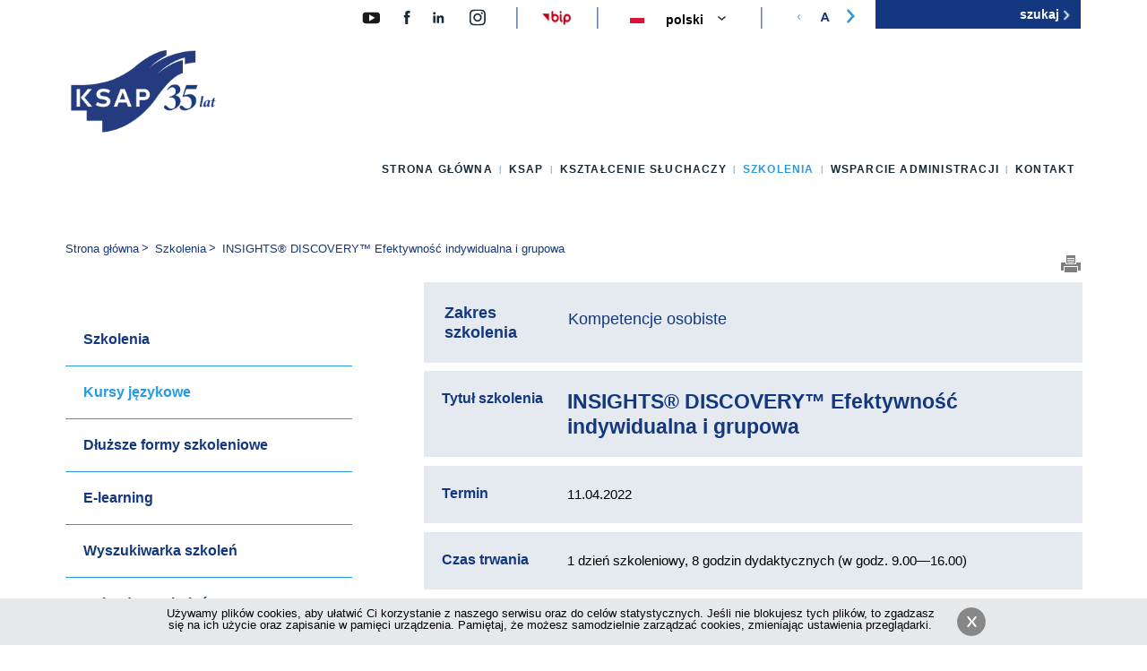

--- FILE ---
content_type: text/html; charset=utf-8
request_url: https://ksap.gov.pl/ksap/szkolenia/najblizsze-dlugoterminowe-szkolenia/insightsr-discoverytm-efektywnosc-indywidualna-i-grupowa
body_size: 12607
content:
<!DOCTYPE html>
<html lang="pl" prefix="og: https://ogp.me/ns# fb: https://www.facebook.com/2008/fbml">
    <head>
        <meta http-equiv="Content-Type" content="text/html; charset=utf-8" />
        <link rel="canonical" href="/ksap/szkolenia/najblizsze-dlugoterminowe-szkolenia/insightsr-discoverytm-efektywnosc-indywidualna-i-grupowa" />
        <link rel="shortcut icon" href="https://ksap.gov.pl/ksap/sites/all/themes/global/favicon.ico" type="image/vnd.microsoft.icon" />
        <title>INSIGHTS® DISCOVERY™ Efektywność indywidualna i grupowa | KSAP</title>
        <meta http-equiv="X-UA-Compatible" content="IE=Edge,chrome=1" />
        <meta name=”deklaracja-dostępności” content=”http://ksap.gov.pl/ksap/ksap/dostepny-ksap/deklaracja-dostepnosci-cyfrowej”>
        <link type="text/css" rel="stylesheet" href="https://ksap.gov.pl/ksap/sites/default/files/css/css_gFTF3CzgLI3r7M6963lz9YAoT0DFINY1IZv0wWzFge8.css" media="all" />
        <link type="text/css" rel="stylesheet" href="https://ksap.gov.pl/ksap/sites/default/files/css/css_rvQTaavDGc7laYVK1cBOeLj2syFKAqbfaXOLhUWIMuA.css" media="all" />
        <link type="text/css" rel="stylesheet" href="https://ksap.gov.pl/ksap/sites/default/files/css/css_4JCu3eTe7D8-eOyPI1PTm6tGAwMdeaPqBnKEp4aBbG4.css" media="all" />
        <link type="text/css" rel="stylesheet" href="https://ksap.gov.pl/ksap/sites/default/files/css/css_Vxb2X4WlevAsTlDF4uwIIMJEFGc7rJRvU7iHMGEEYOA.css" media="all" />
        <link type="text/css" rel="stylesheet" href="https://ksap.gov.pl/ksap/sites/default/files/css/css_OalvpjtvET7gAEFHegrC-ArQmZyAvxOAWPP5UfzgWR0.css" media="all" />
        <script type="text/javascript" src="https://ksap.gov.pl/ksap/sites/default/files/js/js_FG24w7evW1ib938CqfpPV9_m8s-khn57m2_NlAtvdRw.js"></script>
        <script type="text/javascript" src="https://ksap.gov.pl/ksap/sites/default/files/js/js_ni3TuOO27cRi_z353zje4Sc92RaUwdZ5xShVU2lRWn4.js"></script>
        <script type="text/javascript" src="https://ksap.gov.pl/ksap/sites/default/files/js/js_NpX2cwCeepkWZZ194B6-ViyVBHleaYLOx5R9EWBOMRU.js"></script>
        <script type="text/javascript" src="https://ksap.gov.pl/ksap/sites/default/files/js/js_4RC28jUKRXxLk3h2eTFoX1NtSOKv1dXIGTzjclKmsi0.js"></script>
        <script type="text/javascript" src="https://ksap.gov.pl/ksap/sites/default/files/js/js_fCOsQE5oAIiV598MclAAcGRNfmRia21mKLJ90wfIzA4.js"></script>
        <script type="text/javascript">
<!--//--><![CDATA[//><!--
jQuery.extend(Drupal.settings, {"basePath":"\/ksap\/","pathPrefix":"","setHasJsCookie":0,"ajaxPageState":{"theme":"global","theme_token":"zDBeqWsCAwrzjsGsLrM9mqKdxUiKVk3O45jfWuKp5wc","jquery_version":"1.12","jquery_version_token":"ba6H-kQ3NkaobhBsNOaQbYEYCQV6AjR_z4hGPZb9Zl8","js":{"sites\/all\/modules\/jquery_update\/replace\/jquery\/1.12\/jquery.js":1,"misc\/jquery-extend-3.4.0.js":1,"misc\/jquery-html-prefilter-3.5.0-backport.js":1,"misc\/jquery.once.js":1,"misc\/drupal.js":1,"sites\/all\/modules\/jquery_update\/js\/jquery_browser.js":1,"sites\/all\/modules\/jquery_update\/replace\/ui\/ui\/jquery.ui.core.js":1,"sites\/all\/modules\/jquery_update\/replace\/ui\/ui\/jquery.ui.widget.js":1,"sites\/all\/modules\/jquery_update\/replace\/ui\/ui\/jquery.ui.accordion.js":1,"sites\/all\/modules\/jquery_update\/replace\/ui\/external\/jquery.cookie.js":1,"sites\/all\/modules\/jquery_update\/replace\/jquery.form\/4\/jquery.form.js":1,"misc\/form-single-submit.js":1,"misc\/ajax.js":1,"sites\/all\/modules\/jquery_update\/js\/jquery_update.js":1,"sites\/all\/modules\/extlink\/extlink.js":1,"public:\/\/languages\/pl_v1W2Sra4ZxWWkbd_yzKhvBAC-Y2ZTpu6p8qQQnTkSFI.js":1,"misc\/jquery.cookie.js":1,"sites\/all\/modules\/custom\/dp_cookies\/js\/scripts.js":1,"sites\/all\/modules\/lang_dropdown\/lang_dropdown.js":1,"misc\/progress.js":1,"sites\/all\/libraries\/superfish\/sftouchscreen.js":1,"sites\/all\/libraries\/superfish\/supposition.js":1,"sites\/all\/libraries\/superfish\/superfish.js":1,"sites\/all\/libraries\/superfish\/supersubs.js":1,"sites\/all\/modules\/superfish\/superfish.js":1,"sites\/all\/themes\/global\/js\/slug.js":1,"sites\/all\/themes\/global\/js\/slick.js":1,"sites\/all\/themes\/global\/js\/global.js":1},"css":{"modules\/system\/system.base.css":1,"modules\/system\/system.menus.css":1,"modules\/system\/system.messages.css":1,"modules\/system\/system.theme.css":1,"misc\/ui\/jquery.ui.core.css":1,"misc\/ui\/jquery.ui.theme.css":1,"misc\/ui\/jquery.ui.accordion.css":1,"sites\/all\/modules\/simplenews\/simplenews.css":1,"sites\/all\/modules\/calendar\/css\/calendar_multiday.css":1,"sites\/all\/modules\/date\/date_api\/date.css":1,"sites\/all\/modules\/date\/date_popup\/themes\/datepicker.1.7.css":1,"modules\/field\/theme\/field.css":1,"modules\/node\/node.css":1,"modules\/search\/search.css":1,"modules\/user\/user.css":1,"sites\/all\/modules\/extlink\/extlink.css":1,"sites\/all\/modules\/views\/css\/views.css":1,"sites\/all\/modules\/ckeditor\/css\/ckeditor.css":1,"sites\/all\/modules\/ctools\/css\/ctools.css":1,"sites\/all\/modules\/custom\/dp_cookies\/css\/styles.css":1,"sites\/all\/modules\/lang_dropdown\/lang_dropdown.css":1,"sites\/all\/libraries\/superfish\/css\/superfish.css":1,"sites\/all\/themes\/global\/css\/slick.css":1,"sites\/all\/themes\/global\/css\/slick-theme.css":1,"sites\/all\/themes\/global\/css\/global.css":1,"sites\/all\/themes\/global\/css\/global-update.css":1,"sites\/all\/themes\/global\/css\/tv.css":1,"sites\/all\/themes\/global\/css\/new-form.css":1,"sites\/all\/themes\/global\/css\/search-for-training.css":1,"sites\/all\/themes\/global\/css\/training-page.css":1}},"dp_cookies":{"text":"\u003Ca href=\u0022https:\/\/ksap.gov.pl\/ksap\/krajowaszkola\/polityka-plikow-cookies\u0022 title=\u0022Polityka plik\u00f3w cookies\u0022\u003EU\u017cywamy plik\u00f3w cookies, aby u\u0142atwi\u0107 Ci korzystanie z naszego serwisu oraz do cel\u00f3w statystycznych. Je\u015bli nie blokujesz tych plik\u00f3w, to zgadzasz si\u0119 na ich u\u017cycie oraz zapisanie w pami\u0119ci urz\u0105dzenia. Pami\u0119taj, \u017ce mo\u017cesz samodzielnie zarz\u0105dza\u0107 cookies, zmieniaj\u0105c ustawienia przegl\u0105darki.\u003C\/a\u003E"},"extlink":{"extTarget":0,"extClass":"ext","extLabel":"klikaj\u0105c ten link opu\u015bcisz bie\u017c\u0105c\u0105 stron\u0119","extImgClass":0,"extSubdomains":1,"extExclude":"","extInclude":"","extCssExclude":".partners ","extCssExplicit":"","extAlert":0,"extAlertText":"This link will take you to an external web site.","mailtoClass":"mailto","mailtoLabel":"(link sends e-mail)"},"urlIsAjaxTrusted":{"\/ksap\/szkolenia\/najblizsze-dlugoterminowe-szkolenia\/insightsr-discoverytm-efektywnosc-indywidualna-i-grupowa":true,"\/ksap\/system\/ajax":true},"superfish":{"1":{"id":"1","sf":{"delay":"0","animation":{"opacity":"show","height":"show"},"speed":"\u0027fast\u0027","autoArrows":false,"dropShadows":false,"disableHI":false},"plugins":{"touchscreen":{"mode":"always_active"},"supposition":true,"bgiframe":false,"supersubs":{"minWidth":"12","maxWidth":"27","extraWidth":1}}}},"ajax":{"edit-submit-button":{"callback":"dp_training_subscription_form_callback","wrapper":"form-wrapper","method":"html","event":"mousedown","keypress":true,"prevent":"click","url":"\/ksap\/system\/ajax","submit":{"_triggering_element_name":"op","_triggering_element_value":"ZAPISZ SI\u0118"}}}});
//--><!]]>
</script>
        <!-- Google Tag Manager -->
        <script>(function(w,d,s,l,i){w[l]=w[l]||[];w[l].push({'gtm.start':
new Date().getTime(),event:'gtm.js'});var f=d.getElementsByTagName(s)[0],
j=d.createElement(s),dl=l!='dataLayer'?'&l='+l:'';j.async=true;j.src=
'https://www.googletagmanager.com/gtm.js?id='+i+dl;f.parentNode.insertBefore(j,f);
})(window,document,'script','dataLayer','GTM-MDRP8PJ');</script>
        <!-- End Google Tag Manager -->
        <!-- Google tag (gtag.js) -->
        <script async src="https://www.googletagmanager.com/gtag/js?id=G-JM0SCY39S3"></script>
        <script>
  window.dataLayer = window.dataLayer || [];
  function gtag(){dataLayer.push(arguments);}
  gtag('js', new Date());

  gtag('config', 'G-JM0SCY39S3');
</script>
        <!-- Google tag (gtag.js) -->
        <!--[if lt IE 9]>
        <script type="text/javascript" src="/ksap/sites/all/themes/global/js/html5shiv.js"></script>
        <script type="text/javascript" src="/ksap/sites/all/themes/global/js/ltIE9.js"></script>
        <![endif]-->
        <!--[if lte IE 9]>
        <link rel="stylesheet" href="/ksap/sites/all/themes/global/css/ie.css" type="text/css" media="all" />
        <![endif]-->
    </head>
    <body class="html not-front not-logged-in page-node page-node- page-node-5759 node-type-training i18n-pl one-sidebar" >
        <div id="wrapper">
            <div id="skip-link"> <a href="#content" class="element-invisible element-focusable">Przejdź do głównej treści</a> <a href="#main-menu" class="element-invisible element-focusable">Przejdź do menu</a> <a href="#footer" class="element-invisible element-focusable">Przejdź do stopki</a> </div>
            <header id="header" class="clearfix" role="banner">
                <div class="wrapper">
                    <div>
                        <a href="https://www.youtube.com/@KSAPwideo" id="icon-yt">
                            <img alt="KSAP na Youtube" width="28" height="28" src="/ksap/sites/all/themes/global/images/YT.svg">
                        </a>
                        <a href="https://pl-pl.facebook.com/krajowaszkola" id="icon-fb">
                            <img alt="KSAP na Facebook.pl" width="28" height="19" src="/ksap/sites/all/themes/global/images/ico-face-2.svg">
                        </a>
                        <a href="https://pl.linkedin.com/company/ksap-krajowa-szko%C5%82a-administracji-publicznej" id="icon-li">
                            <img alt="KSAP na LinkdIn" width="28" height="19" src="/ksap/sites/all/themes/global/images/ico-linkedin-1.svg">
                        </a>
                        <a href="https://www.instagram.com/ksap.gov.pl/" id="icon-insta">
                            <img alt="KSAP na Instagramie" width="20" height="19" src="/ksap/sites/all/themes/global/images/insta-icon.svg">
                        </a>
                        <a href="http://ksap.gov.pl/bip" id="icon-bip-header">
                            <img src="/ksap/sites/all/themes/global/images/bip.png" alt="Biuletyn Informacji Publicznej">
                        </a>
                    </div>
                    <a href="/" title="Strona główna" id="site-logo" rel="home">
                        <img class="logo" src="/ksap/sites/all/themes/global/images/KSAP_LOGO_35.png" alt="Krajowa Szkoła Administracji Publicznej im. Prezydenta Rzeczypospolitej Polskiej Lecha Kaczyńskiego">
                    </a>
                    <!-- <a title="Dostępność" id="ozn-icon" href="http://ksap.gov.pl/ksap/ksap/dostepny-ksap">
                    <img alt="Dostępność" width="34" height="34" src="/ksap/sites/all/themes/global/images/ozn.png">
                </a>
                --> 
                <form role="search" action="/ksap/szkolenia/najblizsze-dlugoterminowe-szkolenia/insightsr-discoverytm-efektywnosc-indywidualna-i-grupowa" method="post" id="search-block-form" accept-charset="UTF-8">
                    <div>
                        <div class="container-inline">
                            <h2 class="element-invisible">
                                Formularz wyszukiwania
                            </h2>
                            <div class="form-item form-type-textfield form-item-search-block-form">
                                <label class="element-invisible" for="edit-search-block-form--2">Szukaj </label>
                                <input title="Wprowadź słowa, które mają zostać wyszukane." placeholder="szukaj" type="text" id="edit-search-block-form--2" name="search_block_form" value="" size="15" maxlength="128" class="form-text" />
                            </div>
                            <div class="form-actions form-wrapper" id="edit-actions">
                                <input alt="szukaj" type="image" id="edit-submit" name="submit" src="/ksap/sites/all/themes/global/images/szukaj_przycisk.png" class="form-submit" />
                            </div>
                            <input type="hidden" name="form_build_id" value="form-QocxYPqSAmZz8wLyvTzQKrMHwaiLqX9umKaCdJ6Si-s" />
                            <input type="hidden" name="form_id" value="search_block_form" />
                        </div>
                    </div>
                </form>
                <section class="block clearfix">
                    <h2 class="element-invisible">
                        Zmień wersję językową strony
                    </h2>
                    <form class="lang_dropdown_form language" id="lang_dropdown_form_language" action="/ksap/szkolenia/najblizsze-dlugoterminowe-szkolenia/insightsr-discoverytm-efektywnosc-indywidualna-i-grupowa" method="post" accept-charset="UTF-8">
                        <div>
                            <div class="form-item form-type-select form-item-lang-dropdown-select">
                                <select style="width:165px" class="lang-dropdown-select-element form-select" id="lang-dropdown-select-language" name="lang_dropdown_select">
                                    <option value="en">English</option>
                                    <option value="pl" selected="selected">Polski</option>
                                </select>
                            </div>
                            <img class="language-icon" src="https://ksap.gov.pl/ksap/sites/all/modules/languageicons/flags/pl.png" width="16" height="12" alt="Polski" title="Polski" />
                            <input type="hidden" name="en" value="/ksap/en/node/5759" />
                            <input type="hidden" name="pl" value="/ksap/szkolenia/najblizsze-dlugoterminowe-szkolenia/insightsr-discoverytm-efektywnosc-indywidualna-i-grupowa" />
                            <noscript>
                                <div>
                                    <input type="submit" id="edit-submit--2" name="op" value="Idź" class="form-submit" />
                                </div>
                            </noscript>
                            <input type="hidden" name="form_build_id" value="form-zYfPIkAd0ouQlJgrLjm-3mzwItPYq7om0YQEnI6ev4E" />
                            <input type="hidden" name="form_id" value="lang_dropdown_form" />
                        </div>
                    </form>
                </section>
                <div class="zoom-container">
                    <ul>
                        <li class="down">
                            <img src="/ksap/sites/all/themes/global/images/zoom-icons/powieksz_l.svg" alt="zoom down">
                        </li>
                        <li class="center">
                            <img src="/ksap/sites/all/themes/global/images/zoom-icons/powieksz_A.png" alt="zoom center">
                        </li>
                        <li class="up">
                            <img src="/ksap/sites/all/themes/global/images/zoom-icons/powieksz_p.svg" alt="zoom up">
                        </li>
                    </ul>
                </div>
            </div>
            <nav id="main-menu" role="navigation" class="clearfix">
                <ul id="superfish-1" class="menu sf-menu sf-main-menu sf-horizontal sf-style-none sf-total-items-6 sf-parent-items-5 sf-single-items-1">
                    <li id="menu-218-1" class="first odd sf-item-1 sf-depth-1 sf-total-children-1 sf-parent-children-0 sf-single-children-1 menuparent">
                        <a href="/ksap/" title="" class="sf-depth-1 menuparent">Strona główna</a>
                        <ul>
                            <li id="menu-424-1" class="firstandlast odd sf-item-1 sf-depth-2 sf-no-children"><a href="/ksap/aktualnosci" title="" class="sf-depth-2">Aktualności</a></li>
                        </ul>
                    </li>
                    <li id="menu-434-1" class="middle even sf-item-2 sf-depth-1 sf-total-children-8 sf-parent-children-4 sf-single-children-4 menuparent">
                        <a href="/ksap/ksap/misja-i-dzialalnosc-ksap" title="" class="sf-depth-1 menuparent">KSAP</a>
                        <ul>
                            <li id="menu-547-1" class="first odd sf-item-1 sf-depth-2 sf-no-children"><a href="/ksap/ksap/misja-i-dzialalnosc-ksap" class="sf-depth-2">Misja i działalność</a></li>
                            <li id="menu-549-1" class="middle even sf-item-2 sf-depth-2 sf-no-children"><a href="/ksap/ksap/wladze-ksap" class="sf-depth-2">Władze KSAP</a></li>
                            <li id="menu-546-1" class="middle odd sf-item-3 sf-depth-2"><a href="/ksap/ksap/historia-ksap" class="sf-depth-2">Historia</a></li>
                            <li id="menu-576-1" class="middle even sf-item-4 sf-depth-2"><a href="/ksap/biblioteka-kontakt" class="sf-depth-2">Biblioteka</a></li>
                            <li id="menu-435-1" class="middle odd sf-item-5 sf-depth-2"><a href="/ksap/publikacje" title="" class="sf-depth-2">Wydawnictwo</a></li>
                            <li id="menu-2141-1" class="middle even sf-item-6 sf-depth-2"><a href="/ksap/dostepny-ksap" class="sf-depth-2">Dostępny KSAP</a></li>
                            <li id="menu-2126-1" class="middle odd sf-item-7 sf-depth-2 sf-no-children"><a href="/ksap/ksap/kwalifikacja-ekspertow" class="sf-depth-2">Kwalifikacja ekspertów</a></li>
                            <li id="menu-1975-1" class="last even sf-item-8 sf-depth-2 sf-no-children"><a href="/ksap/praca-w-ksap" class="sf-depth-2">Praca w KSAP</a></li>
                        </ul>
                    </li>
                    <li id="menu-544-1" class="middle odd sf-item-3 sf-depth-1 sf-total-children-6 sf-parent-children-3 sf-single-children-3 menuparent">
                        <a href="/ksap/ksztalcenie-sluchaczy/dlaczego-warto-ksztalcic-sie-w-ksap" title="" class="sf-depth-1 menuparent">Kształcenie słuchaczy</a>
                        <ul>
                            <li id="menu-555-1" class="first odd sf-item-1 sf-depth-2 sf-no-children"><a href="/ksap/ksztalcenie-sluchaczy/dlaczego-warto-ksztalcic-sie-w-ksap" class="sf-depth-2">Dlaczego warto kształcić się w KSAP?</a></li>
                            <li id="menu-563-1" class="middle even sf-item-2 sf-depth-2"><a href="/ksap/ksztalcenie-sluchaczy/ksztalcenie-stacjonarne-ksztalcimy-liderow-administracji" class="sf-depth-2">Kształcenie stacjonarne</a></li>
                            <li id="menu-2145-1" class="middle odd sf-item-3 sf-depth-2"><a href="/ksap/ksztalcenie-sluchaczy/ksztalcenie-dualne-ksztalcimy-liderow-administracji" class="sf-depth-2">Kształcenie dualne</a></li>
                            <li id="menu-1225-1" class="middle even sf-item-4 sf-depth-2 sf-no-children"><a href="/ksap/ksztalcenie-sluchaczy/profil-absolwenta" class="sf-depth-2">Profil Absolwenta</a></li>
                            <li id="menu-564-1" class="middle odd sf-item-5 sf-depth-2"><a href="/ksap/ksztalcenie-sluchaczy/kariera-w-administracji-publicznej" class="sf-depth-2">Kariera w administracji publicznej</a></li>
                            <li id="menu-565-1" class="last even sf-item-6 sf-depth-2 sf-no-children"><a href="/ksap/ksztalcenie-sluchaczy/kontakt" class="sf-depth-2">Kontakt</a></li>
                        </ul>
                    </li>
                    <li id="menu-432-1" class="active-trail middle even sf-item-4 sf-depth-1 sf-total-children-10 sf-parent-children-2 sf-single-children-8 menuparent">
                        <a href="/ksap/szkolenia/szkolenia" title="" class="sf-depth-1 menuparent">Szkolenia</a>
                        <ul>
                            <li id="menu-2104-1" class="first odd sf-item-1 sf-depth-2 sf-no-children"><a href="/ksap/szkolenia/szkolenia" class="sf-depth-2">Szkolenia</a></li>
                            <li id="menu-838-1" class="active-trail middle even sf-item-2 sf-depth-2"><a href="/ksap/szkolenia/kursy-jezykowe" class="sf-depth-2">Kursy językowe</a></li>
                            <li id="menu-2150-1" class="middle odd sf-item-3 sf-depth-2"><a href="/ksap/szkolenia/dluzsze-formy-szkoleniowe" class="sf-depth-2">Dłuższe formy szkoleniowe</a></li>
                            <li id="menu-1227-1" class="middle even sf-item-4 sf-depth-2 sf-no-children"><a href="/ksap/szkolenia/e-learning" class="sf-depth-2">E-learning</a></li>
                            <li id="menu-1556-1" class="middle odd sf-item-5 sf-depth-2 sf-no-children"><a href="/ksap/szkolenia/wyszukiwarka-szkolen" title="" class="sf-depth-2">Wyszukiwarka szkoleń</a></li>
                            <li id="menu-438-1" class="middle even sf-item-6 sf-depth-2 sf-no-children"><a href="/ksap/szkolenia/kalendarz-szkolen" title="" class="sf-depth-2">Kalendarz szkoleń</a></li>
                            <li id="menu-616-1" class="middle odd sf-item-7 sf-depth-2 sf-no-children"><a href="/ksap/szkolenia/najblizsze-szkolenia" title="" class="sf-depth-2">Najbliższe szkolenia</a></li>
                            <li id="menu-583-1" class="middle even sf-item-8 sf-depth-2 sf-no-children"><a href="/ksap/szkolenia/zgloszenia-na-szkolenia" class="sf-depth-2">Zgłoszenia na szkolenia</a></li>
                            <li id="menu-705-1" class="middle odd sf-item-9 sf-depth-2 sf-no-children"><a href="/ksap/szkolenia/zaproponuj-szkolenie" class="sf-depth-2">Zaproponuj szkolenie</a></li>
                            <li id="menu-593-1" class="last even sf-item-10 sf-depth-2 sf-no-children"><a href="/ksap/szkolenia/kontakt" class="sf-depth-2">Kontakt</a></li>
                        </ul>
                    </li>
                    <li id="menu-706-1" class="middle odd sf-item-5 sf-depth-1 sf-total-children-7 sf-parent-children-4 sf-single-children-3 menuparent">
                        <a href="/ksap/wsparcie-administracji/forum-rozmow-o-panstwie" title="" class="sf-depth-1 menuparent">Wsparcie administracji</a>
                        <ul>
                            <li id="menu-2406-1" class="first odd sf-item-1 sf-depth-2"><a href="/ksap/wsparcie-administracji/forum-rozmow-o-panstwie" class="sf-depth-2">Forum Rozmów o Państwie</a></li>
                            <li id="menu-2112-1" class="middle even sf-item-2 sf-depth-2"><a href="/ksap/wsparcie-administracji/certyfikacja" class="sf-depth-2">Certyfikacja</a></li>
                            <li id="menu-2380-1" class="middle odd sf-item-3 sf-depth-2 sf-no-children"><a href="/ksap/wsparcie-administracji/ksap-inspiruje" class="sf-depth-2">KSAP inspiruje!</a></li>
                            <li id="menu-551-1" class="middle even sf-item-4 sf-depth-2 sf-no-children"><a href="/ksap/wsparcie-administracji/wspolpraca-miedzynarodowa" class="sf-depth-2">Współpraca międzynarodowa</a></li>
                            <li id="menu-2115-1" class="middle odd sf-item-5 sf-depth-2"><a href="/ksap/wsparcie-administracji/projekty-aktualnie-realizowane" class="sf-depth-2">Projekty aktualnie realizowane</a></li>
                            <li id="menu-2114-1" class="middle even sf-item-6 sf-depth-2 sf-no-children"><a href="/ksap/wsparcie-administracji/projekty-finansowane-z-budzetu-panstwa" class="sf-depth-2">Projekty finansowane z budżetu państwa</a></li>
                            <li id="menu-1223-1" class="last odd sf-item-7 sf-depth-2"><a href="/ksap/wsparcie-administracji/projekty-zakonczone" class="sf-depth-2">Projekty zakończone</a></li>
                        </ul>
                    </li>
                    <li id="menu-450-1" class="last even sf-item-6 sf-depth-1 sf-no-children"><a href="/ksap/kontakt" class="sf-depth-1">Kontakt</a></li>
                </ul>
            </nav>
        </header>
        <section id="content" class="wrapper clearfix" role="main">
            <nav id="breadcrumb" class="clearfix" role="navigation">
                <p id="breadcrumblabel" class="hidden">Jesteś tutaj:</p>
                <ul aria-labelledby="breadcrumblabel">
                    <li><a href="/ksap/">Strona główna</a></li>
                    <li><a href="/ksap/szkolenia/wprowadzenie">Szkolenia</a></li>
                    <li><a href="/szkolenia/najblizsze-dlugoterminowe-szkolenia">Najbliższe długoterminowe szkolenia językowe</a></li>
                    <li>INSIGHTS® DISCOVERY™ Efektywność indywidualna i grupowa</li>
                </ul>
            </nav>
            <aside id="sidebar" class="clearfix" role="complementary">
                <nav role="navigation" class="clearfix">
                    <ul class="menu">
                        <li class="first"><a href="/ksap/szkolenia/szkolenia">Szkolenia</a></li>
                        <li>
                            <a href="/ksap/szkolenia/kursy-jezykowe" class="active-trail">Kursy językowe</a>
                            <ul class="menu">
                                <li class="first last"><a href="/ksap/szkolenia/najblizsze-dlugoterminowe-szkolenia" title="" class="active-trail">Najbliższe długoterminowe szkolenia językowe</a></li>
                            </ul>
                        </li>
                        <li><a href="/ksap/szkolenia/dluzsze-formy-szkoleniowe">Dłuższe formy szkoleniowe</a></li>
                        <li><a href="/ksap/szkolenia/e-learning">E-learning</a></li>
                        <li><a href="/ksap/szkolenia/wyszukiwarka-szkolen" title="">Wyszukiwarka szkoleń</a></li>
                        <li><a href="/ksap/szkolenia/kalendarz-szkolen" title="">Kalendarz szkoleń</a></li>
                        <li><a href="/ksap/szkolenia/najblizsze-szkolenia" title="">Najbliższe szkolenia</a></li>
                        <li><a href="/ksap/szkolenia/zgloszenia-na-szkolenia">Zgłoszenia na szkolenia</a></li>
                        <li><a href="/ksap/szkolenia/zaproponuj-szkolenie">Zaproponuj szkolenie</a></li>
                        <li class="last"><a href="/ksap/szkolenia/kontakt">Kontakt</a></li>
                    </ul>
                </nav>
            </aside>
            <div id="main">
                <div class="tabs"></div>
                <article class="node-5759 " >
                    <ul class="meta-links" id="ZmianaRozmiaruTekstu">
                        <li class="print">
                            <a href="#" onClick="window.print()">
                                <img src="/ksap/sites/all/themes/global/images/printer.png" alt="Drukuj">
                            </a>
                        </li>
                    </ul>
                    <div class="field-training-block field IT I NOWE TECHNOLOGIE">
                        <h2 class="field-label">
                            Zakres szkolenia
                        </h2>
                        <a href="/ksap/szkolenia/wyszukiwarka-szkolen?field_training_col_date_value2%5Bmin%5D%5Bdate%5D=&field_training_col_date_value2%5Bmax%5D%5Bdate%5D=&field_training_col_date_value%5Bmin%5D%5Bdate%5D=&field_training_col_date_value%5Bmax%5D%5Bdate%5D=&field_training_col_date_value_1%5Bmin%5D%5Bdate%5D=&field_training_col_date_value_1%5Bmax%5D%5Bdate%5D=&field_training_col_date_value_2%5Bvalue%5D%5Bdate%5D=&field_training_col_date_value_3%5Bvalue%5D%5Bdate%5D=&sort_by=title&field_training_block_tid%5B%5D=151"> Kompetencje osobiste </a> 
                    </div>
                    <div class="field-training-title field">
                        <h2 class="field-label left-part">
                            Tytuł szkolenia
                        </h2>
                        <h1 class="right-part">
                            INSIGHTS® DISCOVERY™ Efektywność indywidualna i grupowa
                        </h1>
                    </div>
                    <div style="display: none !important;">
                        <div class="field-training-date field">
                            <h2 class="field-label left-part">
                                Termin
                            </h2>
                            <div id="training-date-values" class="right-part"> 11-04-2022 </div>
                        </div>
                    </div>
                    <div class="field-training-date field">
                        <h2 class="field-label left-part">
                            Termin
                        </h2>
                        <div class="right-part">
                            <p>11.04.2022</p>
                        </div>
                    </div>
                    <div class="field-training-time field">
                        <h2 class="field-label">
                            Czas trwania
                        </h2>
                        <p>1 dzień szkoleniowy, 8 godzin dydaktycznych (w godz. 9.00—16.00)</p>
                    </div>
                    <div class="field-training-form field">
                        <h2 class="field-label">
                            Forma zajęć
                        </h2>
                        Szkolenie on-line 
                    </div>
                    <div class="field-training-number field">
                        <h2 class="field-label">
                            Liczba uczestników
                        </h2>
                        16 
                    </div>
                    <div class="field-training-price field">
                        <h2 class="field-label">
                            Koszt
                        </h2>
                        550.00 PLN 
                    </div>
                    <div class="field-training-trainer field">
                        <h2 class="field-label">
                            Prowadzący
                        </h2>
                        <a href="/ksap/szkolenia/wykladowcy/adam-stolarzewicz">Adam Stolarzewicz</a> 
                    </div>
                    <div class="field-training-recipient field">
                        <h2 class="field-label">
                            Adresat
                        </h2>
                        <p>Warsztat przeznaczony do zarówno dla osób:</p>
                        <p>
                            - na stanowiskach kierowniczych
                            <br />
                            - na stanowiskach specjalistycznych,
                            <br />
                            które chcą udoskonalić swoje kontakty interpersonalne z innymi ludźmi, lepiej zrozumieć współpracowników, zrozumieć własne preferencje dotyczące osobowości oraz zwiększyć skuteczność komunikowania się z innymi ludźmi.
                        </p>
                    </div>
                    <div class="field-training-objective field">
                        <h2 class="field-label">
                            Cele
                        </h2>
                        <p>Celem szkolenia jest zrozumienie różnic pomiędzy ludźmi wynikających z poszczególnych typów osobowości, uświadomienie sobie skutecznych sposobów zarządzania własną wydajnością i motywacją, zrozumienie i poznanie swoich własnych mocnych stron i potencjalnych obszarów do rozwoju w kontaktach z innymi ludźmi. Dodatkowo celem warsztatów jest zdobycie umiejętności rozpoznawania preferencji i typów osobowości według metodologii Insights u innych osób.</p>
                    </div>
                    <div class="field-training-results field">
                        <h2 class="field-label">
                            Efekty szkolenia
                        </h2>
                        <p>Po zakończeniu szkolenia uczestnicy będą:</p>
                        <ul>
                            <li>Świadomi swoich preferencji wynikających z osobowości jungowskiej</li>
                            <li>Skuteczniej budowali relacje z innymi ludźmi dzięki zrozumieniu preferencji wynikających z osobowości partnera rozmowy</li>
                            <li>Umiejętnie dostosowywali swój styl zachowania w celu budowania satysfakcjonujących relacji i osiągania założonych celów</li>
                        </ul>
                    </div>
                    <div class="field-training-programme field">
                        <h2 class="field-label">
                            Program
                        </h2>
                        <ul>
                            <li>Siła percepcji w procesie relacji z innymi ludźmi – zestawy ćwiczeń, dzięki którym uczestnicy uświadamiają sobie efekty biorące udział w procesie percepcji I ich znaczenie w codziennych interakcjach, zrozumienie, że każdy człowiek jest inny oraz posiada swój niepowtarzalny I własny styl działania I interpretacji otaczającej rzeczywistości</li>
                            <li>Energie kolorystyczne Insights®Discovery™ - wprowadzenie do metodologii, zrozumienie różnic pomiędzy poszczególnymi energiami kolorystycznymi</li>
                            <li>Zrozumienie metodologii opartej na parach preferencji jungowskich – intro-ekstrawersja, myślenie-uczucia, doznania-intuicja ułatwiająca zrozumienie wyników badania Insights®Discovery™</li>
                            <li>Profil Indywidualny Insights®Discovery™ – prawidłowy odczyt własnego profilu (wstępne zapoznanie się z własnym profilem), praca z własnym profilem, wstępne poznanie 8 podstawowych typów Insights®Discovery™</li>
                            <li>Różnice w działaniu, potrzebach informacyjnych oraz reakcjach w zależności od dominującej energii kolorystycznej – ćwiczenia pokazujące różnice w sposobach działania osób oraz metodach budowania z nimi prawidłowych reakcji, poznanie i zrozumienie zachowań zarówno własnych jak i innych osób</li>
                            <li>Rozpoznawanie stylów – metody szybkiego analizowania dominującej energii kolorystycznej partnera interakcji w oparciu o mowę ciała, sposób wypowiadania się, interakcje i środowisko pracy</li>
                            <li>Techniki adaptacji i akomodacji zachowań w zależności od korelacji własnego typu Insights® z typami partnera interakcji</li>
                            <li>Metody współpracy i komunikacji wspierające efektywną pracę zespołową i zapobiegające powstawaniu konfliktów – praca z typami Antagonistycznymi, metody skutecznych reakcji i radzenia sobie z własnym antagonistą (antagonista - osoba o najbardziej przeciwstawnym zestawie energii kolorystycznych Insights®)</li>
                            <li>Techniki zaawansowanej automotywacji i budowania zaangażowania w oparciu o różnice oczekiwań wynikające z dominujących energii kolorystycznych</li>
                            <li>Planowanie działań i samorozwoju – wsparcie w rozwoju indywidualnym oraz całego zespołu</li>
                        </ul>
                        <p> </p>
                        <p> </p>
                        <p> </p>
                        <p><strong>Na 2 tygodnie przed warsztatami uczestnicy wypełniają elektroniczny kwestionariusz Insights Discovery, dzięki któremu otrzymują później swoje własne Profile Indywidualne Insights®Discovery™ (dodatkowo płatne 329 zł za uczestnika)</strong></p>
                        <p>
Warsztat prowadzony jest aktywną techniką ActiveInside, dzięki której uczestnicy poznają poszczególne elementy programu na poziomie wiedzy, umiejętności i postaw.</p>
                        <p>Warsztat składa się z mikrowykładów przeplatanych  symulacjami, ćwiczeniami indywidualnymi i zespołowymi, case study oraz moderowanymi dyskusjami. Dodatkowo podczas warsztatu wykorzystywane są różnorodne kwestionariusze, testy i ćwiczenia wykonywane również w zewnętrznych aplikacjach.</p>
                    </div>
                    <div class="training-footer training-footer-isrns clearfix">
                        <h2>
                            Jak zgłosić się na szkolenie KSAP?
                        </h2>
                        <br />
                        <p>
                            <span style="font-size: 19px;">SZKOLENIA ONLINE</span> 
                            <ul style="color: #bac1d4;">
                                <li>ISRNS – wypełnia komórka kadrowo-szkoleniowa urzędu</li>
                                <li><a href="https://forms.office.com/Pages/ResponsePage.aspx?id=jt4ucWxONk6Vf1mh_v-cwr0X4oWvBO9Prbq382IHCE5UMloxSjcxQUlEUFRWQzE0UU1DR0NROVNZUy4u" target=_blank title="zgłoś się na szkolenie" style="color: #bac1d4;">formularz zgłoszenia na szkolenie online</a> – zgłoszenia indywidualne</li>
                            </ul>
                        </p>
                        <p>
                            <span style="font-size: 19px;">SZKOLENIA STACJONARNE</span> 
                            <ul style="color: #bac1d4;">
                                <li>ISRNS – wypełnia komórka kadrowo-szkoleniowa urzędu</li>
                                <li><a href="https://forms.office.com/Pages/ResponsePage.aspx?id=jt4ucWxONk6Vf1mh_v-cwr0X4oWvBO9Prbq382IHCE5UNDZPNFhWMTMwSThXNjBCMlVYTDFVRk1NVy4u" target=_blank title="zgłoś się na szkolenie" style="color: #bac1d4;">formularz zgłoszenia na szkolenie stacjonarne</a> – zgłoszenia indywidualne</li>
                            </ul>
                        </p>
                        <p>
                            <span style="font-size: 19px;">KURSY JĘZYKOWE ONLINE</span> 
                            <ul style="color: #bac1d4;">
                                <li>ISRNS – wypełnia komórka kadrowo-szkoleniowa urzędu</li>
                                <li><a href="https://isrns.ksap.gov.pl/jezyki_indywidualny_formularz_zgloszenia" title="indywidualny formularz zgłoszenia na kurs językowy" target=_blank style="color: #bac1d4;">formularz zgłoszenia na kurs językowy</a> – zgłoszenia indywidualne</li>
                            </ul>
                        </p>
                    </div>
                    <div class="training-footer-form clearfix">
                        <div id="form-wrapper">
                            <form action="/ksap/szkolenia/najblizsze-dlugoterminowe-szkolenia/insightsr-discoverytm-efektywnosc-indywidualna-i-grupowa" method="post" id="dp-training-subscription-form" accept-charset="UTF-8">
                                <div>
                                    <div class="image"></div>
                                    <div class="form-text-box">
                                        <h2>
                                            Zapisz się na listę
                                        </h2>
                                        <p>
                                            W tej chwili nie mamy tego szkolenia w ofercie, ale jeśli tylko 
                                            <br>
                                            zbierze się grupa chętnych zostanie ono uruchomione.
                                        </p>
                                        <p class="last-p">Podaj e-mail, poinformujemy Cię o planowanym terminie szkolenia.</p>
                                    </div>
                                    <fieldset>
                                        <div class="form-item form-type-textfield form-item-email">
                                            <input placeholder="Twój adres e-mail" type="text" id="edit-email" name="email" value="" size="60" maxlength="128" class="form-text" />
                                        </div>
                                        <input type="hidden" name="nid" value="5759" />
                                        <input type="submit" id="edit-submit-button" name="op" value="ZAPISZ SIĘ" class="form-submit" />
                                        <input type="hidden" name="form_build_id" value="form-YpjBqI-xpSXFX-PdYTMFsO-56uvZb3WokbSgMNLw3wA" />
                                        <input type="hidden" name="form_id" value="dp_training_subscription_form" />
                                    </fieldset>
                                </div>
                            </form>
                        </div>
                    </div>
                </article>
            </div>
        </section>
        <div class="wrapper-4 clearfix">
            <div class="wrapper">
                <h2>
                    Polecamy
                </h2>
                <div class="glowny_panel_polecamy">
                    <div class="glowny_panel_polecamy_sekcja">
                        <a class="glowny_panel_polecamy_sekcja_a" href="https://fzp.ksap.gov.pl/" >
                            <div>
                                <div class="glowny_panel_polecamy_sekcja_img1"></div>
                                <div class="prostokat"></div>
                            </div>
                            <div class="glowny_panel_polecamy_tekst">
                                Forum
                                <br>
                                Zarządzania
                                <br>
                                Publicznego
                            </div>
                            <div class="glowny_panel_polecamy_sekcja_druga">
                                <div class="glowny_panel_polecamy_tekst_2">zobacz</div>
                                <div class="glowny_panel_polecamy_strzal"></div>
                            </div>
                        </a>
                    </div>
                    <div class="glowny_panel_polecamy_sekcja">
                        <a class="glowny_panel_polecamy_sekcja_a" href="https://ksap.gov.pl/ksap/szkolenia/e-learning" >
                            <div>
                                <div class="glowny_panel_polecamy_sekcja_img2" ></div>
                                <div class="prostokat"></div>
                            </div>
                            <div class="glowny_panel_polecamy_tekst">E-learning</div>
                            <div class="glowny_panel_polecamy_sekcja_druga">
                                <div class="glowny_panel_polecamy_tekst_2">zobacz</div>
                                <div class="glowny_panel_polecamy_strzal"></div>
                            </div>
                        </a>
                    </div>
                    <div class="glowny_panel_polecamy_sekcja">
                        <a class="glowny_panel_polecamy_sekcja_a" href="https://ksap.gov.pl/ksap/szkolenia/newsletter" >
                            <div>
                                <div class="glowny_panel_polecamy_sekcja_img3"></div>
                                <div class="prostokat"></div>
                            </div>
                            <div class="glowny_panel_polecamy_tekst">Newsletter</div>
                            <div class="glowny_panel_polecamy_sekcja_druga">
                                <div class="glowny_panel_polecamy_tekst_2">zobacz</div>
                                <div class="glowny_panel_polecamy_strzal"></div>
                            </div>
                        </a>
                    </div>
                    <div class="glowny_panel_polecamy_sekcja">
                        <a class="glowny_panel_polecamy_sekcja_a" href="https://ksap.gov.pl/ksap/wsparcie-administracji/certyfikacja" >
                            <div>
                                <div class="glowny_panel_polecamy_sekcja_img4"></div>
                                <div class="prostokat"></div>
                            </div>
                            <div class="glowny_panel_polecamy_tekst">Certyfikacja</div>
                            <div class="glowny_panel_polecamy_sekcja_druga">
                                <div class="glowny_panel_polecamy_tekst_2">zobacz</div>
                                <div class="glowny_panel_polecamy_strzal"></div>
                            </div>
                        </a>
                    </div>
                </div>
            </div>
        </div>
        <div class="partners front">
            <div class="wrapper">
                <h2>
                    Instytucje współpracujące
                </h2>
                <div class="partners_row">
                    <a href="https://www.gov.pl/web/sluzbacywilna/">
                        <img alt="logo Institut national du service public" title="" src="/ksap/sites/all/themes/global/images/sluzba_cywilna.png">
                    </a>
                    <a href="https://www.gov.pl/web/premier">
                        <img alt="logo Kancelarii Prezesa Rady Ministrów" title="" src="/ksap/sites/all/themes/global/images/kprm.png">
                    </a>
                    <a href="https://www.iias-iisa.org/">
                        <img alt="logo The International Institute of Administrative Sciences " title="" title="" src="/ksap/sites/all/themes/global/images/iisa.png">
                    </a>
                    <a href="https://www.gov.pl/web/dyplomacja/partnerstwo-wschodnie">
                        <img alt="logo Partnerstwa Wschodniego" title="" title="" src="/ksap/sites/all/themes/global/images/eap.png">
                    </a>
                    <a href="https://www.polskapomoc.gov.pl/">
                        <img alt="logo polskiej pomocy title" title="" src="/ksap/sites/all/themes/global/images/pp.png">
                    </a>
                    <a href="https://commission.europa.eu/about-european-commission/departments-and-executive-agencies/european-school-administration_en">
                        <img alt="logo The European School of Administration" title="" src="/ksap/sites/all/themes/global/images/esa.png">
                    </a>
                </div>
                <div class="partners_row">
                    <a href="https://insp.gouv.fr/">
                        <img alt="logo Institut national du service public" title="" src="/ksap/sites/all/themes/global/images/insp.png"</a>
                        <a href="https://www.bakoev.bund.de/DE/00_Home/home_node.html">
                            <img alt="logo niemieckiej szkoły Bundesakademie für öffentliche Verwaltung" title="" src="/ksap/sites/all/themes/global/images/bakov.png">
                        </a>
                        <a href="https://commission.europa.eu/about-european-commission/departments-and-executive-agencies/european-school-administration/network-directors-institutes-and-schools-public-administration-dispa_en">
                            <img alt="logo sieci dyrektorów instytutów i szkół administracji publicznej (DISPA)" title="" src="/ksap/sites/all/themes/global/images/ispa.png">
                        </a>
                        <a href="http://www.vas.gov.lv/en/">
                            <img alt="logo łotewskiej szkoły Latvian School of Public Administration" title="" src="/ksap/sites/all/themes/global/images/lsopa.png">
                        </a>
                        <a href="https://www.eipa.eu/">
                            <img alt="logo European Institute of Public Administration" title="" src="/ksap/sites/all/themes/global/images/eipa.png">
                        </a>
                        <a href="https://www.ipa.government.bg/en">
                            <img alt="logo The Institute of Public Administration" title="" src="/ksap/sites/all/themes/global/images/iopa.png">
                        </a>
                    </div>
                    <div class="partners_row">
                        <a href="https://haus.fi/en/front-page/">
                            <img alt="logo HAUS Finnish Institute of Public Management" title="" title="" src="/ksap/sites/all/themes/global/images/haus_logo_musta-300x81.png">
                        </a>
                        <a href="https://www.nacs.gov.tw/en/">
                            <img alt="logo National Academy of Civil Service na Tajwanie" title="" src="/ksap/sites/all/themes/global/images/nacs.png">
                        </a>
                        <a href="https://www.iese.edu/">
                            <img alt="logo IESE Business School University of Navarra" title="" src="/ksap/sites/all/themes/global/images/iese.png">
                        </a>
                        <a href="https://en.uni-nke.hu/">
                            <img alt="logo węgierskiego The National University of Public Service" title="" src="/ksap/sites/all/themes/global/images/uninke.png">
                        </a>
                        <a href="http://www.nispa.org/">
                            <img alt="logo sieci instytutów i szkół adminsitracji publicznej centralnej i wschodniej Europy (NISPAcee)" title="" src="/ksap/sites/all/themes/global/images/nispa.png">
                        </a>
                        <a href="http://www.zspa.ge/eng">
                            <img alt="logo LEPL – Zurab Zhvania School of Public Administration w Gruzji" title="" src="/ksap/sites/all/themes/global/images/zspa.png">
                        </a>
                    </div>
                </div>
            </div>
            <footer id="footer" role="contentinfo">
                <div class="wrapper">
                    <nav role="navigation" class="clearfix">
                        <ul class="menu">
                            <li class="parent" >
                                <a href="/ksap/" title="">Informacje</a>
                                <ul class="menu">
                                    <li><a href="/ksap/informacje-dotyczace-przetwarzania-danych-osobowych-przez-ksap" title="">RODO w KSAP</a></li>
                                    <li><a href="/ksap/krajowaszkola/polityka-plikow-cookies" title="">Polityka plików cookies</a></li>
                                    <li><a href="/ksap/ksap/dostepny-ksap/deklaracja-dostepnosci-cyfrowej" title="">Deklaracja dostępności</a></li>
                                </ul>
                            </li>
                            <li class="parent" >
                                <a href="/ksap/kontakt" title="">Kontakt</a>
                                <ul class="menu">
                                    <li><a href="/ksap/kontakt" title="">Książka telefoniczna</a></li>
                                    <li><a href="https://www.google.com/maps/place/Wawelska+56,+Warszawa,+Polska/@52.216703,20.989727,16z/data=!4m2!3m1!1s0x471eccbe62e32c21:0x3477f6374bd141f7?hl=pl-PL" title="">Mapa dojazdu</a></li>
                                </ul>
                            </li>
                        </ul>
                    </nav>
                    <!--<div class="mobile-switch-to-mobile">
                    <a href="http://m.ksap.gov.pl?mobile_switch=mobile-rm">Wersja mobilna</a>

                </div>
                --> 
                <div id="bip-cont">
                    <!-- <a href="https://www.instagram.com/ksap.gov.pl/" id="icon-insta">
                    <img alt="KSAP na Instagramie" width="25" height="25" src="/ksap/sites/all/themes/global/images/insta_icon3.png">
                </a>
                <a href="https://pl.linkedin.com/company/ksap-krajowa-szko%C5%82a-administracji-publicznej" id="icon-li">
                    <img alt="KSAP na LinkdIn" width="24" height="25" src="/ksap/sites/all/themes/global/images/li_icon3.png">
                </a>
                <a href="https://pl-pl.facebook.com/krajowaszkola" id="icon-fb">
                    <img alt="KSAP na Facebook.pl" width="13" height="25" src="/ksap/sites/all/themes/global/images/fb_icon3.png">
                </a>
                --> <span class="footer_ksap">KSAP</span> <a href="https://ksap.gov.pl/ksap/informacje-dotyczace-przetwarzania-danych-osobowych-przez-ksap" class="footer_rodo">RODO w KSAP</a> <a href="https://ksap.gov.pl/ksap/krajowaszkola/polityka-plikow-cookies" class="footer_polityka">Polityka plików cookies</a> <a href="https://ksap.gov.pl/ksap/ksap/dostepny-ksap/deklaracja-dostepnosci-cyfrowej" class="footer_deklaracja">Deklaracja dostępności</a> 
                <a href="http://ksap.gov.pl/bip" id="icon-bip">
                    <img src="/ksap/sites/all/themes/global/images/bip_white.png" alt="Biuletyn Informacji Publicznej">
                </a>
            </div>
        </div>
    </footer>
</div>
<!-- Google Tag Manager (noscript) -->
<noscript>
    <iframe src="https://www.googletagmanager.com/ns.html?id=GTM-MDRP8PJ"
height="0" width="0" style="display:none;visibility:hidden"></iframe>
</noscript>
<!-- End Google Tag Manager (noscript) -->
<script>
		(function(i,s,o,g,r,a,m){i['GoogleAnalyticsObject']=r;i[r]=i[r]||function(){
			(i[r].q=i[r].q||[]).push(arguments)},i[r].l=1*new Date();a=s.createElement(o),
		m=s.getElementsByTagName(o)[0];a.async=1;a.src=g;m.parentNode.insertBefore(a,m)
		})(window,document,'script','//www.google-analytics.com/analytics.js','ga');

			ga('create', 'UA-57076997-1', 'auto');
			ga('require', 'displayfeatures');
			ga('send', 'pageview');
	</script>
<!--[if lt IE 9]>
<div id="oldBrowser">
    <div class="oldBrowser-child">
        <div class="changeBrowser">
            <span class="oldIEheader">Pobierz aktualne wersje przeglądarek</span> 
            <ul>
                <li><a class="chrome" href="https://www.google.com/chrome" title="Pobierz przeglądarkę Google Chrome">Google Chrome</a></li>
                <li><a class="ie11" href="http://windows.microsoft.com/pl-PL/internet-explorer/products/ie/home" title="Pobierz przeglądarkę Internet Explorer">Internet Explorer</a></li>
                <li><a class="firefox" href="https://www.mozilla.org/pl/firefox/new/" title="Pobierz przeglądarkę Firefox">Firefox</a></li>
                <li><a class="opera" href="http://www.opera.com/" title="Pobierz przeglądarkę Opera">Opera</a></li>
            </ul>
        </div>
        <p>
            Przeglądarka internetowa, z której korzystasz jest przestarzała przez co nie jest już obsługiwana.
            <br />
            Witryna będzie wyświetlana z ograniczoną funkcjonalnością. 
        </p>
        <p>Używanie nieaktualnych wersji przeglądarek może narazić Cię na niebezpieczeństwo ataku i utraty danych.</p>
        <p>Sugerujemy aktualizację do najnowszej wersji.</p>
    </div>
</div>
<![endif]-->
<script type="text/javascript" src="/_Incapsula_Resource?SWJIYLWA=719d34d31c8e3a6e6fffd425f7e032f3&ns=2&cb=969329197" async></script></body>
</html>

--- FILE ---
content_type: text/css
request_url: https://ksap.gov.pl/ksap/sites/default/files/css/css_OalvpjtvET7gAEFHegrC-ArQmZyAvxOAWPP5UfzgWR0.css
body_size: 20784
content:
.slick-slider{position:relative;display:block;box-sizing:border-box;-webkit-user-select:none;-moz-user-select:none;-ms-user-select:none;user-select:none;-webkit-touch-callout:none;-khtml-user-select:none;-ms-touch-action:pan-y;touch-action:pan-y;-webkit-tap-highlight-color:transparent;}.slick-list{position:relative;display:block;overflow:hidden;margin:0;padding:0;}.slick-list:focus{outline:none;}.slick-list.dragging{cursor:pointer;cursor:hand;}.slick-slider .slick-track,.slick-slider .slick-list{-webkit-transform:translate3d(0,0,0);-moz-transform:translate3d(0,0,0);-ms-transform:translate3d(0,0,0);-o-transform:translate3d(0,0,0);transform:translate3d(0,0,0);}.slick-track{position:relative;top:0;left:0;display:block;margin-left:auto;margin-right:auto;}.slick-track:before,.slick-track:after{display:table;content:'';}.slick-track:after{clear:both;}.slick-loading .slick-track{visibility:hidden;}.slick-slide{display:none;float:left;height:100%;min-height:1px;}[dir='rtl'] .slick-slide{float:right;}.slick-slide img{display:block;}.slick-slide.slick-loading img{display:none;}.slick-slide.dragging img{pointer-events:none;}.slick-initialized .slick-slide{display:block;}.slick-loading .slick-slide{visibility:hidden;}.slick-vertical .slick-slide{display:block;height:auto;border:1px solid transparent;}.slick-arrow.slick-hidden{display:none;}
.slick-loading .slick-list{background:#fff url(/ksap/sites/all/themes/global/css/./ajax-loader.gif) center center no-repeat;}@font-face{font-family:'slick';font-weight:normal;font-style:normal;src:url(/ksap/sites/all/themes/global/css/./fonts/slick.eot);src:url(/ksap/sites/all/themes/global/css/./fonts/slick.eot?#iefix) format('embedded-opentype'),url(/ksap/sites/all/themes/global/css/./fonts/slick.woff) format('woff'),url(/ksap/sites/all/themes/global/css/./fonts/slick.ttf) format('truetype'),url(/ksap/sites/all/themes/global/css/./fonts/slick.svg#slick) format('svg');}.slick-prev,.slick-next{font-size:0;line-height:0;position:absolute;top:50%;display:block;width:20px;height:20px;padding:0;-webkit-transform:translate(0,-50%);-ms-transform:translate(0,-50%);transform:translate(0,-50%);cursor:pointer;color:transparent;border:none;outline:none;background:transparent;}.slick-prev:hover,.slick-prev:focus,.slick-next:hover,.slick-next:focus{color:transparent;outline:none;background:transparent;}.slick-prev:hover:before,.slick-prev:focus:before,.slick-next:hover:before,.slick-next:focus:before{opacity:1;}.slick-prev.slick-disabled:before,.slick-next.slick-disabled:before{opacity:.25;}.slick-prev:before,.slick-next:before{font-family:'slick';font-size:20px;line-height:1;opacity:.75;color:white;-webkit-font-smoothing:antialiased;-moz-osx-font-smoothing:grayscale;}.slick-prev{left:-25px;}[dir='rtl'] .slick-prev{right:-25px;left:auto;}.slick-prev:before{content:'←';}[dir='rtl'] .slick-prev:before{content:'→';}.slick-next{right:-25px;}[dir='rtl'] .slick-next{right:auto;left:-25px;}.slick-next:before{content:'→';}[dir='rtl'] .slick-next:before{content:'←';}.slick-dotted.slick-slider{margin-bottom:30px;}.slick-dots{position:absolute;bottom:-25px;display:block;width:100%;padding:0;margin:0;list-style:none;text-align:center;}.slick-dots li{position:relative;display:inline-block;width:20px;height:20px;margin:0 5px;padding:0;cursor:pointer;}.slick-dots li button{font-size:0;line-height:0;display:block;width:20px;height:20px;padding:5px;cursor:pointer;color:transparent;border:0;outline:none;background:transparent;}.slick-dots li button:hover,.slick-dots li button:focus{outline:none;}.slick-dots li button:hover:before,.slick-dots li button:focus:before{opacity:1;}.slick-dots li button:before{font-family:'slick';font-size:6px;line-height:20px;position:absolute;top:0;left:0;width:20px;height:20px;content:'•';text-align:center;opacity:.25;color:black;-webkit-font-smoothing:antialiased;-moz-osx-font-smoothing:grayscale;}.slick-dots li.slick-active button:before{opacity:.75;color:black;}
﻿	html,body,div,span,applet,object,iframe,h1,h2,h3,h4,h5,h6,p,blockquote,pre,a,abbr,acronym,address,big,cite,code,del,dfn,em,img,ins,kbd,q,s,samp,small,strike,strong,sub,sup,tt,var,b,u,i,center,dl,dt,dd,ol,ul,li,fieldset,form,label,legend,table,caption,tbody,tfoot,thead,tr,th,td,article,aside,canvas,details,embed,figure,figcaption,footer,header,hgroup,menu,nav,output,ruby,section,summary,time,mark,audio,video{margin:0;padding:0;border:0;font:inherit;font-size:100%;vertical-align:baseline;}html{line-height:1;}ol,ul{list-style:none;}table{border-collapse:collapse;border-spacing:0;}caption,th,td{text-align:left;font-weight:normal;vertical-align:middle;padding:10px;}q,blockquote{quotes:none;}q:before,q:after,blockquote:before,blockquote:after{content:"";content:none;}a img{border:none;}article,aside,details,figcaption,figure,footer,header,hgroup,main,menu,nav,section,summary{display:block;}strong,b{font-weight:700;}i,em{font-style:italic;}u{text-decoration:underline;}ol{list-style:decimal;padding-left:20px;}.hidden{clip:rect(1px,1px,1px,1px);height:1px;overflow:hidden;position:absolute !important;}.link-block{display:block;}.link-block:hover h3,.link-block:hover h2{color:#2d98d3;}.read-more,.block-slider .read-more,.block-chosen-news .more-link a,.block-nearest-courses .more-link a,.block-offer .read-more,.cols .more-info .more,.cols .dyr-info .more,.view .view-footer a{height:34px;padding-left:20px;padding-right:20px;font-family:"Arial-Regular",Helvetica;text-align:center;text-decoration:none;display:inline-block;line-height:34px;color:#ffffff;width:auto;position:relative;font-weight:700;transition:0.3s;}.read-more:before,.block-slider .read-more:before,.block-chosen-news .more-link a:before,.block-nearest-courses .more-link a:before,.block-offer .read-more:before,.cols .more-info .more:before,.view .view-footer a:before{color:#ffffff;content:url(/ksap/sites/all/themes/global/images/strzalka_w.svg);display:block;line-height:20px;position:absolute;right:8px;top:19%;font-weight:700;}.read-more:hover:before,.block-slider .read-more:hover:before,.block-chosen-news .more-link a:hover:before,.block-nearest-courses .more-link a:hover:before,.block-offer .read-more:hover:before,.cols .more-info .more:hover:before,.view .view-footer a:hover:before{color:#ffffff;content:url(/ksap/sites/all/themes/global/images/strzalka_b.svg);display:block;line-height:20px;position:absolute;right:8px;top:19%;font-weight:700;}.read-more:hover,.block-slider .read-more:hover:before,.block-chosen-news .more-link a:hover:before,.block-nearest-courses .more-link a:hover:before,.block-chosen-news .more-link a:hover,.block-nearest-courses .more-link a:hover,.cols .more-info .more:hover,.view .view-footer a:hover{color:#2d98d3;}body{font-family:"Arial-Regular",Helvetica;font-size:15px;min-width:1210px;color:#222;}@media (min-width:1600px){body{}body #wrapper{background:#fff;margin:0 auto;}}a{text-decoration:none;color:#000;}a:focus{}input:focus,textarea:focus{outline:0 px solid #14387f;}.form-type-select{overflow:hidden;display:block;margin:0;background:url(/ksap/sites/all/themes/global/images/strzalka_dol.png) no-repeat right 30% bottom 56%;position:relative;padding:6px 0 7px 5px;}.form-type-select .lang-dropdown-select-element{overflow:hidden;display:block;margin:0;position:relative;border:0px #dedede solid;padding:4px 0 7px 5px;}.form-type-select:focus{outline:none;}body div select{-webkit-appearance:none;background:none;-moz-appearance:none;appearance:none;border:1px #dedede solid;padding:7px 0 7px 5px;width:150% !important;display:block;height:34px !important;padding-right:34px;}body div select:focus{background-position:right -34px;border:0px #14387f solid;}article a{color:#2d98d3;text-decoration:none;font-family:"Arial-Regular",Helvetica;font-size:15px;line-height:24px;font-weight:400;}article a:hover{text-decoration:underline;}.page-node article ul{list-style:initial;padding-left:20px;}.page-node article .listing-1 ul{padding-left:0;}.page-node article .listing-1 ul h3{color:#14387f;}.page-node article .listing-1 ul a{text-decoration:none;}.page-node article .listing-1 ul a:hover h3{color:#2c97d3;}.page-node ul.meta-links,.page-node .block ul,.page-node ul.gallery{list-style:none;}.page-node ul.meta-links a,.page-node .block ul a,.page-node ul.gallery a{display:block;}.page-node ul.gallery,.node-type-news aside ul{padding-left:0;}h1,h2,h3,h4,h5,h6{clear:both;}h1{color:#14387f;font-size:30px;font-family:"Arial-Regular",Helvetica;line-height:48px;padding-bottom:15px;}h2{font-size:24px;line-height:30px;margin-bottom:20px;font-weight:normal;color:#14387f;}h3{font-weight:normal;color:#14387f;margin-bottom:15px;font-size:20px;line-height:26px;}h3 a{color:#14387f;}h3 a:hover{color:#2c97d3;}#content ul,#content ol{margin-bottom:20px;}#content ul ul,#content ul ol,#content ol ul,#content ol ol{margin:0;}#content cite{clear:both;margin-top:10px;display:block;font-size:0.9em;font-style:italic;text-align:right;color:#000;}h4{font-size:16px;}p,.not-front #content li{color:#000000;text-decoration:none;font-family:"Arial-Regular",Helvetica;font-size:15px;line-height:24px;font-weight:400;}input[type="text"],input[type="email"]{height:32px;border:1px #dedede solid;padding:0 10px;margin:0;}textarea{border:1px #dedede solid;padding:10px;}input[type="submit"]:hover{background:#2c97d3;}input[type="submit"]{height:34px;padding:0 15px;line-height:34px;font-weight:700;color:#fff;background:#14387f;margin-top:0 !important;border:0;cursor:pointer;}.wrapper{width:1135px;margin:0 auto;padding:0 10px;}.wrapper-1{border-bottom:0px #dedede solid;}.wrapper-3{background:#f0f0f0;padding:40px 0 20px 0;}.wrapper h2{font-size:24px;line-height:30px;margin-bottom:50px;color:#14387f;text-align:left;font-weight:700;}.wrapper-4 h2{font-size:24px;line-height:30px;margin-bottom:85px;color:#14387f;text-align:left;font-weight:700;}.date{float:left;color:#000;padding:3px 0;font-family:"Arial-Regular",Helvetica;font-size:15px;margin-right:10px;}.red-link{float:right;clear:both;text-decoration:none;background:#14387f;color:#fff;padding:20px 40px 20px 20px;text-decoration:none;position:relative;float:right;clear:both;font-weight:700;}.red-link:after{content:url(/ksap/sites/all/themes/global/images/strzalka_w.svg);font-size:21px;position:absolute;color:#fff;width:30px;height:30px;line-height:30px;text-align:center;top:20%;right:10px;}.red-link:hover{background:#2c97d3;}.category{padding:3px 0;color:#747474;font-size:15px;margin-left:10px;}.files{list-style:none !important;font-size:13px;padding-left:0 !important;color:#dedede;margin-bottom:25px;}.files li{background:none !important;padding:3px 0 !important;display:flex;flex-direction:row;align-items:center;}}.files img{float:left;}.files a{position:relative;color:#686868;font-size:12px;display:block;margin:3px 0 3px 20px;text-decoration:none;}.files a:hover{text-decoration:underline;color:#14387f;}.video li{list-style:none;margin-bottom:30px;background:none !important;padding-left:0 !important;}.view-graduates{background:#f0f0f0;padding:20px 20px 40px 20px;margin-left:-20px;}.view-graduates h2{margin:0 0 10px 0 !important;}.view-graduates ul{padding-left:0 !important;margin-bottom:0 !important;}.view-graduates ul li{list-style:none;}.view-graduates ul img{width:100%;}.view-graduates ul p{margin-bottom:0 !important;}.view-graduates ul h3{margin-top:10px;}.item-list .pager{text-align:right;}.item-list .pager li{display:inline-block;text-align:center;margin:0;padding:0;font-family:"Arial-Regular",Helvetica;font-size:15px;border:0;}.item-list .pager li a{display:block;width:100%;height:100%;line-height:34px;}.item-list .pager .pager-item,.item-list .pager .pager-current{width:34px;height:34px;background:#f0f0f0;line-height:34px !important;font-weight:700;}.item-list .pager .pager-ellipsis{width:34px;height:34px;}.item-list .pager .pager-current{background:#14387f;color:#ffffff!important;}.item-list .pager .pager-first,.item-list .pager .pager-previous,.item-list .pager .pager-next,.item-list .pager .pager-last{background:#14387f;position:relative;height:34px;}.item-list .pager .pager-first a,.item-list .pager .pager-previous a,.item-list .pager .pager-next a,.item-list .pager .pager-last a{color:#ffffff;width:auto;display:block;}.item-list .pager .pager-first a:before,.item-list .pager .pager-previous a:before,.item-list .pager .pager-next a:before,.item-list .pager .pager-last a:before{color:#000000;content:url(/ksap/sites/all/themes/global/images/strzalka_w.svg);width:20px;height:20px;border-radius:10px;display:block;line-height:20px;position:absolute;right:10px;top:50%;margin-top:-10px;font-weight:700;}.item-list .pager .pager-first,.item-list .pager .pager-previous{margin-right:10px;}.item-list .pager .pager-first a,.item-list .pager .pager-previous a{padding-right:20px;padding-left:40px;}.item-list .pager .pager-first a:before,.item-list .pager .pager-previous a:before{content:url(/ksap/sites/all/themes/global/images/strzalka_w.svg);rotate:180deg;right:auto;left:10px;}.item-list .pager .pager-next,.item-list .pager .pager-last{margin-left:10px;}.item-list .pager .pager-next a,.item-list .pager .pager-last a{padding-right:40px;padding-left:20px;}.item-list .pager a:hover{background-color:#2c97d3;color:#fff;}.ajax-listing .pager{text-align:right;margin-bottom:-10px;}.ajax-listing .pager .pager-current{display:none;}.ajax-listing .pager .pager-previous,.ajax-listing .pager .pager-next{padding:0;margin:0 0 0 5px !important;display:inline-block;width:25px;height:25px !important;background:transparent;overflow:hidden;text-indent:9999px;position:relative;top:20px;}.ajax-listing .pager .pager-previous a,.ajax-listing .pager .pager-next a{display:block;width:25px;height:25px;padding:0;}.ajax-listing .pager .pager-previous a:before,.ajax-listing .pager .pager-next a:before{display:none;content:none !important;}.ajax-listing .pager .pager-previous a{background:#14387f url(/ksap/sites/all/themes/global/images/graduates_left.png) no-repeat center;}.ajax-listing .pager .pager-previous a:hover{background-color:#2c97d3;}.ajax-listing .pager .pager-next a{background:#14387f url(/ksap/sites/all/themes/global/images/graduates_right.png) no-repeat center;}.ajax-listing .pager .pager-next a:hover{background-color:#2c97d3;}#content .view .views-exposed-widgets label,#content .view .views-exposed-widgets .views-widget,#content .view .views-exposed-widgets .form-text,#dp-search-block-form label,#dp-search-block-form .views-widget,#dp-search-block-form .form-text{float:left;height:30px;}#content .view .views-exposed-widgets label,#dp-search-block-form label{font-weight:normal;line-height:30px;margin-right:5px;}#dp-search-block-form{margin:0 0 23px 0;}#dp-search-block-form .form-text{width:260px;padding-top:1px;padding-bottom:1px;margin-right:15px;}.tabs .primary{border:0 !important;margin:0 !important;}.tabs .primary a{display:inline-block;border-color:#dedede !important;line-height:30px;border-bottom:0 !important;padding-bottom:5px;margin-left:1px;}#content{padding-bottom:20px;}.one-sidebar h1{float:right;border-left:none;width:735px;}.one-sidebar article{position:relative;}.one-sidebar article h1{float:none;margin:0;padding:0 0 20px 0;border-left:0;width:auto;}.one-sidebar #content .webform-confirmation,.one-sidebar #content > .links{width:735px;padding-bottom:15px;float:right;padding-left:18px;border-left:1px #dedede solid;}.one-sidebar #content .webform-confirmation a,.one-sidebar #content > .links a{font-family:"Arial-Regular",Helvetica;font-weight:700;}.one-sidebar #content .webform-confirmation a:hover,.one-sidebar #content > .links a:hover{color:#14387f;}.node-type-news .meta-links{float:right;position:static;}.meta-links{position:absolute;right:0;top:-30px;text-align:right;margin-bottom:0 !important;}.meta-links li{float:left;margin:0 2px;vertical-align:bottom;height:20px;padding-left:0;background:none;}.meta-links img{display:block;}.meta-links #text_resize_reset img{margin-top:10px;}.meta-links #text_resize_increase img{margin-top:5px;}header .wrapper{position:relative;height:160px;overflow:visible;}header #site-logo{position:absolute;top:45px;left:8px;}header #search-block-form{position:absolute;right:0;}header #search-block-form .container-inline > div{height:32px;margin:0;display:block;float:left;background:#14387f;}header #search-block-form .container-inline > div input{height:12px;padding:11px 10px 11px 0;margin:0;}header #search-block-form .container-inline > div input::placeholder{opacity:1;color:#fff;}header #search-block-form .container-inline > div input[type="text"]{padding:0;height:32px;width:205px;border-right:0;background-color:#14387f;color:#fff;text-align:right;font-weight:600;border:0;font-size:14px;font-family:"Arial-Bold",Helvetica;}header #search-block-form .container-inline > div input.empty{color:#dedede;font-weight:700;}header #lang_dropdown_form_language{position:absolute;right:110px;top:0px;}header #lang_dropdown_form_language:after{content:url(/ksap/sites/all/themes/global/images/linia_s.svg);position:absolute;right:-13px;top:8px;}header #lang_dropdown_form_language .form-type-select{width:100px;}header #lang_dropdown_form_language select{width:100%;font-weight:600;height:34px;text-transform:lowercase;font-size:14px;font-family:"Arial-Bold",Helvetica;}header #lang_dropdown_form_language select:focus{outline:none;}header #lang_dropdown_form_language option{font-weight:normal;display:block;min-height:1.2em;padding:0px 2px 1px;white-space:nowrap;}header #lang_dropdown_form_language .language-icon{position:relative;top:-34px;left:-30px;}header blockquote{position:absolute;right:10px;top:90px;color:#14387f;font-style:italic;font-size:18px;}#icon-fzp img{}#icon-fzp{}header #icon-yt img{max-width:36px;}header #icon-yt{position:absolute;top:7px;right:790px;border-right:1px;padding:0 0 0 10px;}header #icon-fb img{max-width:36px;}header #icon-fb{position:absolute;top:10px;right:750px;border-right:1px;padding:0 0 0 10px;}header #icon-insta img{max-width:36px;}header #icon-insta{position:absolute;top:10px;right:675px;border-right:1px;padding:0 0 0 10px;}header #icon-li img{max-width:36px;}header #icon-li{position:absolute;top:10px;right:715px;border-right:1px;padding:0 0 0 10px;}header #icon-bip-header:before{content:url(/ksap/sites/all/themes/global/images/linia_s.svg);position:absolute;bottom:0;left:-28px;top:8px;}header #icon-bip-header:after{content:url(/ksap/sites/all/themes/global/images/linia_s.svg);position:absolute;bottom:0;right:-30px;top:8px;}header #icon-bip-header{position:absolute;right:410px;top:0px;z-index:2;}header #icon-bip-header img{max-width:36px;margin-top:4px;}header .logo-niepodleglosc{width:368px;position:absolute;right:13px;top:54px;}#main-menu{width:100%;border-top:1px #dedede solid;border-bottom:1px #dedede solid;background:#14387f;margin:0 0 25px 0;}#main-menu .sf-menu{width:1135px;padding:0 10px;margin-left:auto;margin-right:auto;}#main-menu .sf-menu > li{float:left;margin:0;line-height:58px;}#main-menu .sf-menu > li:before{content:"\2022";font-size:12px;position:relative;top:-2px;right:1px;line-height:58px;color:#14387f;}#main-menu .sf-menu > li.active-trail > a{color:#2c97d3;}#main-menu .sf-menu > li a{float:left;color:#fff;padding:0 12px;font-size:17px;}#main-menu .sf-menu > li a.active,#main-menu .sf-menu > li a.active-trail{color:#299ae0;}#main-menu .sf-menu > li a:hover{color:#299ae0;}#main-menu .sf-menu > li:hover > a,#main-menu .sf-menu > li.sfHover > a{color:#299ae0;background:#14387f;margin-left:-5px;margin-right:-5px;padding-left:17px;padding-right:17px;}#main-menu .sf-menu > li.last:before{display:none;}#main-menu .sf-menu ul{margin:0;padding:0 !important;-moz-border-radius:0;-webkit-border-radius:0;border-radius:0;}#main-menu .sf-menu ul li{margin:0;padding:0;background:#14387f;}#main-menu .sf-menu ul li.first{border-top:0;}#main-menu .sf-menu ul li a{font-family:Arial;font-size:13px;line-height:15px;padding:8px 13px;transition:0.5s;text-transform:none;}#main-menu .sf-menu ul li a.active{color:#ffffff;background:#2d98d3;}#main-menu .sf-menu ul li a:hover{color:#fff;background:#2d98d3;}#main-menu .sf-menu li:hover > ul,#main-menu .sf-menu li.sfHover > ul{top:58px;left:-4px;width:274px !important;}#breadcrumb{margin-top:20px;margin-bottom:30px;}#breadcrumb ul li{font-family:"Arial-Regular",Helvetica;font-size:13px;display:inline;color:#14387f!important;}#breadcrumb ul li a,#breadcrumb ul li a:active{color:#14387f!important;padding:0;margin:0;}#breadcrumb a:after{content:">";color:#14387f;margin-left:3px;margin-right:3px;position:relative;top:-1px;}.one-sidebar #main{border-left:0px solid #dedede;float:right;margin:-25px 0 35px 0;padding-left:18px;width:735px;}.no-sidebar #main{margin-bottom:35px;padding-bottom:50px;width:100%;}aside{float:left;width:320px;margin:10px 0 0 0;font-family:"Arial-Regular",Helvetica;}aside ul.menu li{font-size:15px;font-weight:700;color:#14387f;line-height:18px;position:relative;margin:0;list-style:none;font-weight:700;}aside ul.menu li.first{}aside ul.menu li a{display:block;padding:20px;margin:0;font-size:16px;color:#14387f;border-bottom:#299ae0 1px solid;line-height:18px;font-family:"Arial-Bold",Helvetica;font-weight:700;}aside ul.menu li a.active,aside ul.menu li a.active-trail{color:#299ae0;background:#ffff;padding:20px;transition:0.3s;}aside ul.menu li a:hover{color:#299ae0;background:#ffff;padding:20px;transition:0.3s;}aside ul.menu li a:hover:after{content:url(/ksap/sites/all/themes/global/images/strzalkaAM_p.png);float:right;position:absolute;right:5px;top:15px;}aside ul.menu li a.active:after{content:url(/ksap/sites/all/themes/global/images/strzalkaAM_p.png);float:right;position:absolute;right:5px;top:15px;}aside ul.menu li li{margin-left:15px !important;}aside ul.menu li li.last{border-bottom:0;}aside ul.menu li li a{font-weight:700;color:#14387f;padding:20px;}aside ul.menu li li a:before{left:5px;}aside ul.menu li ul.menu li a{margin-left:15px !important;font-family:"Arial-Regular",Helvetica;font-size:13px!important;line-height:16px;font-weight:400;}aside ul.menu li ul.menu li a:hover{margin-left:15px !important;font-family:"Arial-Regular",Helvetica;font-size:13px!important;line-height:16px;font-weight:400;border-bottom:none;transform:translateX(20px);}aside ul.menu li ul.menu li a:hover:after{content:url(/ksap/sites/all/themes/global/images/strzalkaAM_p.png);float:right;position:absolute;right:5px;top:15px;}aside ul.menu li ul.menu li a.active:after{content:url(/ksap/sites/all/themes/global/images/strzalkaAM_p.png);float:right;position:absolute;right:5px;top:15px;}.partners{padding:50px 0 10px 0;text-align:center;width:98%;}.partners.front{}#footer{font-family:"Arial-Regular",Helvetica;background:#14387f;padding:5px 0 5px 0;}#footer span.ext{display:none;}#footer section.block{float:left;}#footer #bip-cont{text-align:right;padding-top:10px;position:relative;}#footer #bip-cont a:hover{color:#2d98d3;}#footer #bip-cont #icon-bip:before{content:"";background:#ffffff;position:absolute;bottom:0;left:-30px;height:50%;width:0.5px;top:16px;opacity:1;}#footer #bip-cont #icon-bip{position:absolute;top:-75px;right:0;}#footer #bip-cont #icon-fb{position:absolute;top:-15px;right:78px;}#footer #bip-cont #icon-li{position:absolute;top:-15px;right:40px;}#footer #bip-cont #icon-insta{position:absolute;top:-13px;right:0px;}#footer .wrapper{position:relative;}#footer .wrapper > nav{min-height:215px;border-bottom:0px #464646 solid;margin-bottom:10px;}#footer .wrapper > nav > ul{margin-top:25px;width:1030px;margin-left:-20px;}#footer .wrapper > nav > ul > li:not(.parent){display:none;}#footer .wrapper > nav > ul > li{float:left;margin-left:0;width:217px;margin:0 20px;}#footer .wrapper > nav > ul > li > a{padding-bottom:3px;border-bottom:0px #464646 solid;color:#2d98d3;font-family:"Arial-Bold",Helvetica;font-weight:700;line-height:26px;display:block;margin-bottom:15px;font-size:20px;width:100%;}#footer .wrapper > nav > ul > li ul{width:auto;margin-top:0;color:#fff;margin-bottom:20px;}#footer .wrapper > nav > ul > li ul li{font-size:12px;line-height:20px;margin-left:0;font-family:"Arial-Regular",Helvetica;font-weight:400;}#footer .wrapper > nav > ul > li ul li a{color:#fff;display:block;font-size:13px;padding:0 0 0 20px;line-height:24px;}#footer .wrapper > nav > ul > li ul li a:hover{color:#2d98d3;}#footer .wrapper > nav > ul > li ul li:before{content:"\2022";float:left;padding:0 0 0 5px;}#footer .wrapper > nav > ul > li ul ul{margin:0;}#footer .simplenews{width:230px;position:absolute;top:-5px;right:0;}#footer .simplenews h2{border-bottom:1px solid #464646;color:#2d98d3;font-family:"Arial-Regular",Helvetica;font-size:24px;margin-bottom:5px;padding-bottom:3px;}#footer .simplenews .form-item{margin-top:0;}#footer .simplenews label{color:#fff;font-size:12px;margin-bottom:3px;}#footer .simplenews .form-text{width:206px !important;background:#464646;color:#fff;border-color:#464646;}#footer .simplenews input.error{border:1px solid red;}#footer .simplenews .form-required{display:none;}#footer .simplenews .messages{background-image:none;font-size:13px;padding:7px;}.front h1{padding-bottom:0;}.front #content{margin-top:0px;padding-bottom:0px;}.block-chosen-news h2{color:#2d98d3;line-height:24px;}.front .block-chosen-news .date{font-size:13px;padding:15px 0 0 0;float:none;color:#fff;font-family:"Arial-Regular",Helvetica;font-weight:400;line-height:24px;margin-bottom:0px;}.glowny_panel{display:flex;background:url(/ksap/sites/all/themes/global/images/sbzw.jpg) no-repeat right 50px;height:740px;padding:0 0 0 15px;}.glowny_panel .glowny_panel_sekcja_a .glowny_panel_sekcja_img1,.glowny_panel .glowny_panel_sekcja_a .glowny_panel_sekcja_img2,.glowny_panel .glowny_panel_sekcja_a .glowny_panel_sekcja_img3{position:relative;width:61px;height:61px;}.glowny_panel .glowny_panel_sekcja_a .glowny_panel_sekcja_img1{background:url(/ksap/sites/all/themes/global/images/ksztalceniaG.png) no-repeat;background-size:53px;}.glowny_panel .glowny_panel_sekcja_a .glowny_panel_sekcja_img2{background:url(/ksap/sites/all/themes/global/images/wyszukiwarkaG.png) no-repeat;background-size:53px;}.glowny_panel .glowny_panel_sekcja_a .glowny_panel_sekcja_img3{background:url(/ksap/sites/all/themes/global/images/wsparcieG.png) no-repeat;background-size:53px;}.glowny_panel .glowny_panel_sekcja .prostokat{position:relative;width:2px;height:14px;background-color:#14387f;transform:rotate(90deg);}.glowny_panel .glowny_panel_sekcja .glowny_panel_tekst{color:#14387f;font-size:15px;font-family:"Arial-Bold",Helvetica;font-weight:700;line-height:15px;}.glowny_panel .glowny_panel_sekcja .glowny_panel_strzal{width:27px;}.glowny_panel .glowny_panel_sekcja a{display:flex;flex-direction:column;width:180px;height:130px;align-items:center;justify-content:center;position:relative;padding:15px 0 0 0;}.glowny_panel .glowny_panel_sekcja{display:flex;flex-direction:row;padding:0 5px 0 5px;}.glowny_panel .glowny_panel_sekcja .linia{width:2px;height:156px;}.glowny_panel .glowny_panel_sekcja .glowny_panel_sekcja_druga{display:flex;width:152px;height:54px;align-items:center;justify-content:space-between;padding:10px 0 0 0;position:relative;}.glowny_panel .glowny_panel_sekcja_a:hover .glowny_panel_sekcja_img1{background:url(/ksap/sites/all/themes/global/images/ksztalcenia.png) no-repeat;background-size:53px;}.glowny_panel .glowny_panel_sekcja_a:hover .glowny_panel_sekcja_img2{background:url(/ksap/sites/all/themes/global/images/wyszukiwarkaG.png) no-repeat;background-size:53px;}.glowny_panel .glowny_panel_sekcja_a:hover .glowny_panel_sekcja_img3{background:url(/ksap/sites/all/themes/global/images/wsparcie.png) no-repeat;background-size:53px;}.glowny_panel .glowny_panel_sekcja_a:hover .glowny_panel_tekst{color:#2d98d3;}.glowny_panel .glowny_panel_sekcja_a:hover .prostokat{background:#2d98d3;}.glowny_panel .glowny_panel_sekcja_a .glowny_panel_strzal{background:url(/ksap/sites/all/themes/global/images/strzalkaG.png) no-repeat;position:relative;width:27px;height:42px;padding:0 0 0 10px;}.glowny_panel .glowny_panel_sekcja_a:hover .glowny_panel_strzal{background:url(/ksap/sites/all/themes/global/images/strzalka.png) no-repeat;outline:2px;position:relative;width:27px;height:42px;}.glowny_panel_polecamy{display:flex;}.glowny_panel_polecamy .glowny_panel_polecamy_sekcja .glowny_panel_polecamy_sekcja_img1,.glowny_panel_polecamy .glowny_panel_polecamy_sekcja .glowny_panel_polecamy_sekcja_img2,.glowny_panel_polecamy .glowny_panel_polecamy_sekcja .glowny_panel_polecamy_sekcja_img3,.glowny_panel_polecamy .glowny_panel_polecamy_sekcja .glowny_panel_polecamy_sekcja_img4{position:relative;width:75.75px;height:75px;}.glowny_panel_polecamy .glowny_panel_polecamy_sekcja .glowny_panel_polecamy_sekcja_img1{background:url(/ksap/sites/all/themes/global/images/forumG.png) no-repeat;background-size:75.75px;}.glowny_panel_polecamy .glowny_panel_polecamy_sekcja .glowny_panel_polecamy_sekcja_img2{background:url(/ksap/sites/all/themes/global/images/elearningG.png) no-repeat;background-size:75.75px;}.glowny_panel_polecamy .glowny_panel_polecamy_sekcja .glowny_panel_polecamy_sekcja_img3{background:url(/ksap/sites/all/themes/global/images/newsletterG.png) no-repeat;width:79.73px;height:75px;background-size:79px 75px;}.glowny_panel_polecamy .glowny_panel_polecamy_sekcja .glowny_panel_polecamy_sekcja_img4{background:url(/ksap/sites/all/themes/global/images/certyfikacjaG.png) no-repeat;background-size:75.75px;}.glowny_panel_polecamy .glowny_panel_polecamy_sekcja .prostokat{position:relative;width:1.5px;height:21px;background-color:#14387f;transform:rotate(90deg);text-align:center;}.glowny_panel_polecamy .glowny_panel_polecamy_sekcja .glowny_panel_polecamy_tekst{color:#14387f;font-size:20px;font-family:"Arial-Bold",Helvetica;font-weight:700;line-height:26px;}.glowny_panel_polecamy .glowny_panel_polecamy_sekcja .glowny_panel_polecamy_tekst_2{color:#14387f;font-size:14px;font-family:"Arial-Bold",Helvetica;font-weight:700;line-height:26px;}.glowny_panel_polecamy .glowny_panel_polecamy_sekcja .glowny_panel_polecamy_strzal{width:27px;}.glowny_panel_polecamy .glowny_panel_polecamy_sekcja a{display:flex;flex-direction:column;text-align:center;align-items:center;justify-content:space-between;gap:10px;padding:4px 51px;position:relative;border-radius:36px;mix-blend-mode:multiply;}.glowny_panel_polecamy .glowny_panel_polecamy_sekcja a div{display:flex;flex-direction:column;align-items:center;}.glowny_panel_polecamy .glowny_panel_polecamy_sekcja{display:flex;flex-direction:row;}.glowny_panel_polecamy .glowny_panel_polecamy_sekcja .glowny_panel_polecamy_sekcja_druga{display:flex;width:152px;height:54px;align-items:center;justify-content:center;flex-direction:row;gap:10px;padding:10px;position:relative;}.glowny_panel_polecamy .glowny_panel_polecamy_sekcja .glowny_panel_polecamy_strzal{background:url(/ksap/sites/all/themes/global/images/strzalkaG_m_p.png) no-repeat;position:relative;width:5px;height:9px;margin-right:-6px;}.glowny_panel_polecamy .glowny_panel_polecamy_sekcja a:hover{display:flex;flex-direction:column;text-align:center;align-items:center;justify-content:space-between;gap:10px;padding:4px 51px;position:relative;border-radius:36px;mix-blend-mode:multiply;}.glowny_panel_polecamy .glowny_panel_polecamy_sekcja_a:hover .glowny_panel_polecamy_sekcja_img1{background:url(/ksap/sites/all/themes/global/images/forum.png) no-repeat;background-size:75.75px;}.glowny_panel_polecamy .glowny_panel_polecamy_sekcja_a:hover .glowny_panel_polecamy_sekcja_img2{background:url(/ksap/sites/all/themes/global/images/elearning.png) no-repeat;background-size:75.75px;}.glowny_panel_polecamy .glowny_panel_polecamy_sekcja_a:hover .glowny_panel_polecamy_sekcja_img3{background:url(/ksap/sites/all/themes/global/images/newsletter.png) no-repeat;width:79.73px;height:75px;background-size:79px 75px;}.glowny_panel_polecamy .glowny_panel_polecamy_sekcja_a:hover .glowny_panel_polecamy_sekcja_img4{background:url(/ksap/sites/all/themes/global/images/certyfikacja.png) no-repeat;background-size:75.75px;}.glowny_panel_polecamy .glowny_panel_polecamy_sekcja_a:hover .glowny_panel_polecamy_tekst_2,.glowny_panel_polecamy .glowny_panel_polecamy_sekcja_a:hover .glowny_panel_polecamy_tekst,.glowny_panel_polecamy .glowny_panel_polecamy_sekcja_a:hover .glowny_panel_tekst{color:#2d98d3;}.glowny_panel_polecamy .glowny_panel_polecamy_sekcja_a:hover .prostokat{background:#2d98d3;}.glowny_panel_polecamy .glowny_panel_polecamy_sekcja_a:hover .glowny_panel_polecamy_strzal{background:url(/ksap/sites/all/themes/global/images/strzalka_m_p.png) no-repeat;position:relative;width:5px;height:9px;margin-right:-6px;}#slider{margin-bottom:40px;}.block-slider{float:left;width:735px;position:relative;height:354px;}#slider h2{font-size:24px;line-height:30px;margin-bottom:40px;color:#14387f;text-align:left;font-weight:700;}.block-slider h3{line-height:26px;font-size:20px;padding-top:5px;color:#ffffff;}.block-slider h3 a{font-family:"Arial-Bold",Helvetica;display:block;color:#ffffff;font-size:20px;font-weight:700;line-height:30px;}.block-slider p{font-family:"Arial-Regular",Helvetica;color:#ffffff;font-size:13px;font-weight:400;line-height:18px;}.block-slider img{display:block;position:absolute;left:0;top:0;}.block-slider .read-more{position:absolute;right:65px;bottom:20px;}.block-slider .slide-caption{height:220px;background:#14387fc9;width:445px;padding:20px 20px 20px 20px;margin-top:50px;position:relative;z-index:2;left:630px;}.block-slider li{filter:progid:DXImageTransform.Microsoft.Alpha(Opacity=0);opacity:0;position:absolute;left:0;top:0;}.block-slider li:first-of-type{filter:progid:DXImageTransform.Microsoft.Alpha(enabled=false);opacity:1;}.block-slider .prev-button{position:absolute;left:590px;top:160px;height:76px;width:46px;transition:0.3s;}.block-slider .prev-button:hover img{opacity:0.7;}.block-slider .next-button{position:absolute;left:1130px;top:160px;height:76px;width:46px;transition:0.3s;}.block-slider .next-button:hover{}.block-slider .prev-button a{background-image:url(/ksap/sites/all/themes/global/images/strzalka_lewo.png);}.block-slider .next-button a{background-image:url(/ksap/sites/all/themes/global/images/strzalka_prawo.png);}.block-slider .prev-button a:hover{background-image:url(/ksap/sites/all/themes/global/images/strzalka_lewo_N.svg);}.block-slider .next-button a:hover{background-image:url(/ksap/sites/all/themes/global/images/strzalka_prawo_N.svg);}.block-slider .prev-button a,.block-slider .next-button a{height:76px;width:46px;position:relative;overflow:hidden;display:block;background-repeat:no-repeat;background-size:24px 43px;}.block-slider .slide-dot{height:10px;width:10px;margin-left:5px;display:inline-block;cursor:pointer;background:#f0f0f0;display:none;}.block-slider .slide-dot.active{background:#2c97d3;}.block-slider .slide-counter{text-align:right;position:absolute;left:0;top:40px;width:215px;z-index:3;}.block-slider .date{float:left;color:#ffffff;font-family:"Arial-Regular",Helvetica;font-size:13px;font-weight:400;line-height:24px;margin-right:10px;padding:0 0 0 1px;}.block-slider .block-chosen-news .more-link a,.block-chosen-news .more-link .block-slider a,.block-slider .block-nearest-courses .more-link a,.block-nearest-courses .more-link .block-slider a,.block-slider .cols .more-info .more,.cols .more-info .block-slider .more,.block-slider .view .view-footer a,.view .view-footer .block-slider a{position:absolute;right:20px;bottom:20px;}.block-recommend{}.block-recommend ul.links{margin-bottom:0 !important;}.block-recommend h2{margin-bottom:25px;font-size:20px;line-height:30px;font-weight:700;}.block-recommend .links a{padding:25px 20px;display:block;background:#f0f0f0;border:1px #dedede solid;color:#14387f;font-size:14px;margin-bottom:10px;position:relative;overflow:hidden;}.block-recommend .links a:before{content:"";background:#fff;width:10px;height:10px;border:#dedede solid;border-width:1px 1px 0 0;position:absolute;left:-6px;top:50%;margin-top:-5px;-moz-transform:rotate(45deg);-ms-transform:rotate(45deg);-webkit-transform:rotate(45deg);transform:rotate(45deg);}.block-recommend .links a:hover{color:#2c97d3;}.block-chosen-news{width:785px;float:left;margin-bottom:20px;}.block-chosen-news ul{margin-bottom:0 !important;}.block-chosen-news ul li{margin-bottom:20px;}.block-chosen-news ul li.last{margin-bottom:0;}.block-chosen-news ul li .link-block{min-height:155px;overflow:hidden;}.block-chosen-news ul img{float:left;margin-right:30px;}.block-chosen-news ul h3{color:#2d98d3;font-size:20px;clear:none;line-height:26px;font-family:"Arial-Bold",Helvetica;font-weight:700;margin-bottom:0px;}.block-chosen-news ul .date{font-size:13px;margin-bottom:8px;}.block-chosen-news ul .content{margin-left:260px;color:#fff;font-size:13px;font-family:"Arial-Regular",Helvetica;font-weight:400;}.block-chosen-news .more-link a{padding-left:14px;}.block-chosen-news:after{clear:both;display:block;content:"";height:0;}.block-nearest-courses{width:280px;float:right;margin:0 0 0 0;padding:0 20px;}.block-nearest-courses ul{margin-bottom:0 !important;}.block-nearest-courses li{padding:10px 0;}.block-nearest-courses h3{color:#fff;font-family:"Arial-Regular",Helvetica;font-size:13px;line-height:18px;margin-bottom:0;}.block-nearest-courses h2{font-size:24px;line-height:30px;margin-bottom:40px;color:#2d98d3;text-align:left;font-weight:700;}.block-nearest-courses .more-link a{padding-left:14px;}.block-nearest-courses .date{float:left;color:#2d98d3;padding:3px 0;font-family:"Arial-Regular",Helvetica;font-size:13px;margin-right:10px;}.block-chosen-news .view{padding:0 60px 0 0;}.block-offer{padding-bottom:20px !important;padding-top:20px !important;}.block-offer ul{padding-left:20px;}.block-offer p,.block-offer ul,.block-offer ol{margin-bottom:10px;}.block-offer a{color:#000;text-decoration:none;display:block;}.block-offer article{background-color:#fff;float:left;margin-right:20px;width:230px;height:244px;vertical-align:top;border:1px #dedede solid;font-size:15px;line-height:17px;font-family:"Arial-Regular",Helvetica;position:relative;}.block-offer article:last-child{margin-right:0;}.block-offer article h3{font-size:20px;font-weight:700;line-height:26px;margin-bottom:10px;margin-top:10px;color:#000;padding:0 15px;display:none;}.block-offer article .field-body{padding:0 15px;display:none;}.block-offer article img{margin-left:-1px;margin-top:-1px;display:block;}.block-offer .block-chosen-news .more-link a,.block-chosen-news .more-link .block-offer a,.block-offer .block-nearest-courses .more-link a,.block-nearest-courses .more-link .block-offer a,.block-offer .read-more,.block-offer .cols .more-info .more,.cols .more-info .block-offer .more,.block-offer .view .view-footer a,.view .view-footer .block-offer a{position:absolute;right:15px;bottom:15px;}.not-front .block-offer article{height:178px;}#content .block-education{margin-top:40px;margin-bottom:0px;margin-left:auto;margin-right:auto;position:relative;}#content .block-education ul.tabs{list-style:none;padding:0;float:left;width:235px;margin-right:-1px;margin-bottom:0;}#content .block-education ul.tabs li a{display:block;height:56px;line-height:56px;border:solid #14387f;background:#14387f;border-width:1px 0 1px 1px;margin-bottom:1px;padding-left:19px;width:214px;color:#fff;font-weight:normal;font-size:20px;-moz-transition:linear 300ms;-o-transition:linear 300ms;-webkit-transition:linear 300ms;transition:linear 300ms;}#content .block-education ul.tabs li a:hover,#content .block-education ul.tabs li a.active{background:#fff;border-color:#dedede;color:#14387f;}#content .block-education ul.tabs li.first a{margin-bottom:0;}#content .block-education ul.tabs li:last-child a{margin-bottom:-1px;}#content .block-education article{position:relative;right:18px;border:#dedede none;border-width:0;float:right;padding-right:350px;padding-left:40px;padding-top:45px;height:247px;}#content .block-education article p{font-size:15px;line-height:18px;padding-bottom:15px;}#content .block-education article:after{content:"";top:20px;bottom:20px;width:1px;left:20px;background:#dedede;display:block;position:absolute;}#content .block-education h3{font-size:20px;}#content .block-education .node-11{background:url(/ksap/sites/all/themes/global/images/1926.png) no-repeat right -26px;}#content .block-education .node-11:before{content:"";position:absolute;top:-26px;background:url(/ksap/sites/all/themes/global/images/1926.png) no-repeat right top;right:0;width:150px;height:300px;}#content .block-education .node-12{background:url(/ksap/sites/all/themes/global/images/ksztalcenie.png) no-repeat right center;}#content .block-education .node-13{background:url(/ksap/sites/all/themes/global/images/prestiz.png) no-repeat right center;}#content .block-education .node-15{background:url(/ksap/sites/all/themes/global/images/kariera.png) no-repeat right center;}#content .block-education .node-14{background:url(/ksap/sites/all/themes/global/images/programy.png) no-repeat right center;}.desc{font-family:"Arial-Regular",Helvetica;font-size:20px;margin-bottom:00px;}.desc p{font-family:"Arial-Regular",Helvetica;}.content,.view-header{line-height:18px;font-family:"Arial-Regular",Helvetica;}.content p,.view-header p{margin-bottom:25px;}.page-node article p{margin-bottom:25px;}ul.gallery{width:750px;}ul.gallery a{display:block;width:230px;height:155px;float:left;margin-right:20px;margin-bottom:20px;position:relative;}ul.gallery a:after{position:absolute;right:10px;bottom:8px;height:30px;width:30px;background:url(/ksap/sites/all/themes/global/images/zoom.png) no-repeat top center;content:"";}ul.gallery a:hover:after{background-position:right -30px;}hr{background:#dedede;margin:15px 0;height:1px;border:0;}.node-type-training #content article h2.field-label{font-size:16px;line-height:22px;margin:0;font-family:"Arial-Regular",Helvetica;color:#162a38;clear:none;font-weight:700;float:left;margin-right:5px;border-bottom:0;padding:0;}.node-type-training #content article .field{font-family:"Arial-Regular",Helvetica;clear:both;font-size:15px;line-height:17px;margin-bottom:10px;}.node-type-training #content article .field-training-recipient,.node-type-training #content article .field-training-objective,.node-type-training #content article .field-training-results{background:#e5eaf0;padding:20px;}.node-type-training #content article .field-training-recipient h2,.node-type-training #content article .field-training-objective h2,.node-type-training #content article .field-training-results h2{font-size:24px;line-height:30px;color:#14387f;font-family:"Arial-Regular",Helvetica;font-weight:500;float:none;margin-bottom:7px;}.node-type-training #content article .field-training-recipient,.node-type-training #content article .field-training-objective{margin-top:20px;clear:none;float:left;width:323px;margin-bottom:9px;}.node-type-training #content article .field-training-time h2.field-label{float:none;}.node-type-training #content article .field-training-recipient{margin-right:9px;}.node-type-training #content article .field-training-results{margin-bottom:25px;}.node-type-training #content article .field-training-programme p,.node-type-training #content article .field-training-programme ol,.node-type-training #content article .field-training-programme ul{clear:both;margin-bottom:20px;}.node-type-training #content article .field-training-time p{margin-bottom:0;}.node-type-training #content article .training-footer{background:#14387f;padding:15px 20px 20px 20px;margin-top:30px;}.node-type-training #content article .training-footer p,.node-type-training #content article .training-footer a{font-family:"Arial-Regular",Helvetica;}.node-type-training #content article .training-footer p{color:#bac1d4;font-size:14px;line-height:18px;}.node-type-training #content article .training-footer h2{color:#fff;margin-bottom:10px;font-size:24px;line-height:30px;}.node-type-training #content article .training-footer .read-more,.node-type-training
	#content
	article
	.training-footer
	.block-chosen-news
	.more-link
	a,.block-chosen-news
	.more-link
	.node-type-training
	#content
	article
	.training-footer
	a,.node-type-training
	#content
	article
	.training-footer
	.block-nearest-courses
	.more-link
	a,.block-nearest-courses
	.more-link
	.node-type-training
	#content
	article
	.training-footer
	a,.node-type-training #content article .training-footer .cols .more-info .more,.cols .more-info .node-type-training #content article .training-footer .more,.node-type-training #content article .training-footer .view .view-footer a,.view .view-footer .node-type-training #content article .training-footer a{float:right;}.node-type-news .paragraphs-item-sekcja{display:none;}.node-type-news .paragraphs-item-sekcja.active{display:block;}.node-type-news .without-sections .content{float:left;margin-right:10px;width:735px;}.node-type-news .with-sections{float:right;width:735px;padding-left:18px;}.node-type-news article{margin-top:25px;}.node-type-news h1{padding-top:10px;}.node-type-news figure img{margin-bottom:30px;}.node-type-news .without-sections aside{float:right;margin-left:10px;width:235px;}.node-type-news .without-sections aside ul{list-style:none;}.node-type-news .without-sections aside li{background:#f0f0f0;margin-bottom:10px;}.node-type-news .without-sections aside img{width:100%;}.node-type-news .without-sections aside .date{margin-left:15px;margin-top:5px;margin-bottom:5px;float:none;}.node-type-news .without-sections aside h3{margin-left:15px;margin-right:15px;color:#000;font-size:20px;line-height:26px;margin-bottom:0;padding-bottom:10px;}.node-type-news .without-sections aside a{margin-left:0;padding:0;text-decoration:none;}.node-type-news .without-sections aside a:before{content:normal;}.trainings-blocks .view-content{width:750px;}.trainings-blocks .view-content > div{font-family:"Arial-Regular",Helvetica;background:#f0f0f0;color:#000;width:190px;padding:20px;margin-right:20px;float:left;height:200px;margin-bottom:20px;position:relative;overflow:hidden;}.trainings-blocks .view-content > div h3{font-size:20px;font-family:"Arial-Regular",Helvetica;font-weight:700;color:#000;}.trainings-blocks .view-content > div div:nth-child(4){position:absolute;bottom:-30px;left:-30px;width:60px !important;height:60px !important;-moz-transform:rotate(45deg);-ms-transform:rotate(45deg);-webkit-transform:rotate(45deg);transform:rotate(45deg);}.trainings-blocks .view-content .read-more,.trainings-blocks .view-content .block-chosen-news .more-link a,.block-chosen-news .more-link .trainings-blocks .view-content a,.trainings-blocks .view-content .block-nearest-courses .more-link a,.block-nearest-courses .more-link .trainings-blocks .view-content a,.trainings-blocks .view-content .cols .more-info .more,.cols .more-info .trainings-blocks .view-content .more,.trainings-blocks .view-content .view .view-footer a,.view .view-footer .trainings-blocks .view-content a{bottom:0px;right:0px;position:absolute;width:115px;font-size:12px;text-decoration:none;background:transparent;color:#14387f;}.trainings-blocks .view-content .read-more:before,.trainings-blocks .view-content .block-chosen-news .more-link a:before,.block-chosen-news .more-link .trainings-blocks .view-content a:before,.trainings-blocks .view-content .block-nearest-courses .more-link a:before,.block-nearest-courses .more-link .trainings-blocks .view-content a:before,.trainings-blocks .view-content .cols .more-info .more:before,.cols .more-info .trainings-blocks .view-content .more:before,.trainings-blocks .view-content .view .view-footer a:before,.view .view-footer .trainings-blocks .view-content a:before{font-size:14px;line-height:16px;background:#14387f;color:#fff;}.trainings-blocks .view-content .read-more:hover,.trainings-blocks .view-content .block-chosen-news .more-link a:hover,.block-chosen-news .more-link .trainings-blocks .view-content a:hover,.trainings-blocks .view-content .block-nearest-courses .more-link a:hover,.block-nearest-courses .more-link .trainings-blocks .view-content a:hover,.trainings-blocks .view-content .cols .more-info .more:hover,.cols .more-info .trainings-blocks .view-content .more:hover,.trainings-blocks .view-content .view .view-footer a:hover,.view .view-footer .trainings-blocks .view-content a:hover{text-decoration:underline;}.listing-lecturers ul{-moz-columns:3;-webkit-columns:3;columns:3;}.listing-lecturers ul li{margin:4px 0;font-size:14px;padding-left:15px;position:relative;}.listing-lecturers ul li:before{content:"\00BB";color:#14387f;position:absolute;left:0;top:0;}.listing-lecturers ul li a{display:block;height:100%;width:100%;}.listing-lecturers ul li a:hover{color:#2c97d3;}.listing-projects a{display:block;}.listing-projects ul > div{margin-bottom:20px;}.view-listing .view-filters{margin-bottom:30px;}.view-listing h2{clear:none;font-size:24px;line-height:30px;margin-bottom:10px;color:#2c97d3;text-align:left;font-weight:700;font-family:"Arial-Bold",Helvetica;}.view-listing img{border:1px #dedede solid;float:left;margin-right:20px;width:230px;height:155px;}.view-listing .content{margin-left:252px;}.view-listing .view-content li{clear:both;padding-bottom:15px;margin-bottom:15px;border-bottom:1px #dedede solid;display:block;}.view-listing .view-content li .link-block{min-height:155px;}.page-projekty .view h2{padding-top:0;}.page-kalendarz-szkolen .view-filters{margin:0 0 20px 0;}.page-kalendarz-szkolen .date-nav-wrapper .date-prev,.page-kalendarz-szkolen .date-nav-wrapper .date-next{padding:10px 5px;}.page-kalendarz-szkolen .date-nav-wrapper .date-prev{left:0;right:auto;margin:0;}.page-kalendarz-szkolen .date-nav-wrapper .date-nav{padding:0;}.page-kalendarz-szkolen .date-nav-wrapper a{line-height:15px !important;display:inline !important;}.page-kalendarz-szkolen .date-nav-wrapper a:hover{background:transparent !important;color:#000 !important;text-decoration:underline !important;}.page-kalendarz-szkolen .continues{display:none !important;}.page-kalendarz-szkolen .calendar-calendar th.days{color:#000;font-weight:normal;background:none;text-align:left;padding:10px 5px;font-size:12px;text-transform:capitalize;}.page-kalendarz-szkolen .calendar-calendar{font-family:Arial;}.page-kalendarz-szkolen .calendar-calendar .inner > .item{border-top:solid 1px #fff;}.page-kalendarz-szkolen .calendar-calendar .inner > .item:first-child{border-top:0;}.page-kalendarz-szkolen .calendar-calendar .date-box .day{color:#000;float:left;font-size:11px;font-weight:700;padding-left:0;padding-top:5px;}.page-kalendarz-szkolen .calendar-calendar .date-box td{background:#f7f7f7;}.page-kalendarz-szkolen .calendar-calendar .date-box .today{background:#14387f !important;}.page-kalendarz-szkolen .calendar-calendar .date-box .today .day{color:#fff;}.page-kalendarz-szkolen .calendar-calendar .continous .stripe{display:none;}.page-kalendarz-szkolen
	.calendar-calendar
	.month-view
	.full
	td.multi-day
	.calendar.monthview
	.contents,.page-kalendarz-szkolen
	.calendar-calendar
	.week-view
	.full
	td.multi-day
	.calendar.weekview
	.contents{width:auto;position:static;left:auto;}.page-kalendarz-szkolen
	.calendar-calendar
	.month-view
	.full
	td.multi-day
	div.monthview,.page-kalendarz-szkolen
	.calendar-calendar
	.week-view
	.full
	td.multi-day
	div.weekview,.page-kalendarz-szkolen
	.calendar-calendar
	.day-view
	.full
	td.multi-day
	div.dayview{height:auto;}.page-kalendarz-szkolen
	.calendar-calendar
	.month-view
	.full
	tr
	td.single-day.today,.page-kalendarz-szkolen .calendar-calendar .month-view .full tr td.today,.page-kalendarz-szkolen .calendar-calendar .month-view .full tr.odd td.today,.page-kalendarz-szkolen .calendar-calendar .month-view .full tr.even td.today{border-color:#14387f;border-width:2px;}.page-kalendarz-szkolen
	.calendar-calendar
	.month-view
	.full
	tr
	td.multi-day.starts-today{border-left:solid 2px #14387f;}.page-kalendarz-szkolen
	.calendar-calendar
	.month-view
	.full
	tr
	td.multi-day.ends-today{border-right:solid 2px #14387f;}.page-kalendarz-szkolen
	.calendar-calendar
	.month-view
	.full
	td.multi-day
	.calendar.monthview
	.contents,.page-kalendarz-szkolen
	.calendar-calendar
	.week-view
	.full
	td.multi-day
	.calendar.weekview
	.contents{padding:3px;font-size:12px;}.page-kalendarz-szkolen
	.calendar-calendar
	.month-view
	.full
	td.multi-day
	.calendar.monthview
	.contents
	a,.page-kalendarz-szkolen
	.calendar-calendar
	.week-view
	.full
	td.multi-day
	.calendar.weekview
	.contents
	a{color:#fff;}.page-kalendarz-szkolen .calendar-legend{font-family:Arial;padding:20px;margin-bottom:50px;border:1px #dedede solid;}.page-kalendarz-szkolen .calendar-legend h2{color:#2c97d3;font-family:"Arial-Regular",Helvetica;font-size:24px;line-height:30px;font-weight:700;margin-bottom:0;padding-top:15px;}.page-kalendarz-szkolen .calendar-legend h2:first-child{padding-top:0;}.page-kalendarz-szkolen .calendar-legend span{width:15px;height:15px;margin-right:10px;display:inline-block;}.page-kalendarz-szkolen .views-field-title{padding-bottom:3px !important;}.page-kalendarz-szkolen .calendar-calendar td a{font-weight:normal;font-size:12px;color:#fff;}.page-kalendarz-szkolen .calendar-calendar td .field-content{padding:3px;}.page-kalendarz-szkolen .calendar-calendar td .field-content a{display:inline-block;}.page-kalendarz-szkolen .calendar-calendar .month-view .full .inner .monthview{border-radius:0;margin:0;padding:5px;position:relative;}.page-kalendarz-szkolen
	.calendar-calendar
	.month-view
	.full
	.inner
	.monthview
	a{color:#000 !important;}.page-kalendarz-szkolen
	.calendar-calendar
	.month-view
	.full
	.inner
	.monthview
	.stripe{position:absolute;left:0;top:0;width:4px;height:100px;}.page-kalendarz-szkolen .course-block{font-size:12px;line-height:15px;float:left;margin-top:15px;width:280px;}.page-kalendarz-szkolen .administration span{background:#512587;}.page-kalendarz-szkolen .preparations span{background:#e7901d;}.page-kalendarz-szkolen .finances span{background:#82b7b1;}.page-kalendarz-szkolen .skills span{background:#5f8d06;}.page-kalendarz-szkolen .computerization span{background:#f16ca3;}.page-kalendarz-szkolen .european-union span{background:#e3d502;}.page-kalendarz-szkolen .development span{background:#f39501;}.page-kalendarz-szkolen .management span{background:#be1735;}.page-kalendarz-szkolen .kir span{background:#f7caac;}.page-kalendarz-szkolen .pil span{background:#b4c6e7;}.page-kalendarz-szkolen .itin span{background:#dbdbdb;}.page-kalendarz-szkolen .fik span{background:#fff2cc;}.page-kalendarz-szkolen .language span{background:#c897e1;}.page-kalendarz-szkolen .akademie span{background:#c5e0b3;}.listing-3 .view-content h2{margin-bottom:5px;}.listing-3 .view-content li{padding-bottom:15px;padding-top:15px;border-bottom:1px #dedede solid;}.listing-1 h2{font-family:"Arial-Regular",Helvetica;}.listing-publications .view-content{margin-top:50px;}.listing-publications .view-content li{margin-bottom:50px;}.listing-publications .view-content img{float:left;margin-right:30px;width:auto;}.listing-publications .view-content h2{clear:none;margin-bottom:10px;margin-left:0;color:#2c97d3;font-family:"Arial-Bold",Helvetica;font-size:24px;font-weight:700;line-height:30px;}.listing-publications .view-content .field-body{margin-left:135px;}.listing-publications .view-content a{position:relative;float:right;color:#14387f;display:block;margin-top:30px;padding-right:25px;}.listing-publications .view-content a:after{content:url(/ksap/sites/all/themes/global/images/strzalka_w.svg);color:#fff;font-weight:700;right:0;top:50%;margin-top:-10px;font-size:17px;width:20px;height:20px;line-height:20px;text-align:center;border-radius:10px;background:#14387f;position:absolute;display:block;-moz-transform:rotate(90deg);-ms-transform:rotate(90deg);-webkit-transform:rotate(90deg);transform:rotate(90deg);}.listing-publications .view-content a:hover{text-decoration:underline;}.webform-client-form label{margin-bottom:5px;}.webform-client-form .webform-component:nth-child(odd){margin-right:20px;}.webform-client-form .webform-component-textfield,.webform-client-form .webform-component-email{float:left;}.webform-client-form .webform-component-textarea{clear:both;}.webform-client-form input[type="text"],.webform-client-form input[type="email"]{width:335px;}.webform-client-form #edit-actions{float:right;margin-top:20px;}.webform-client-form:after{content:"* oznacza pole obowiązkowe";}#webform-client-form-701 #webform-component-poszukuje-szkolenia-na-temat{float:none;}#webform-client-form-701 #webform-component-poszukuje-szkolenia-na-temat input{width:100%;}.node-type-news figure img{width:735px;height:490px;}.node-type-news aside img{width:100%;height:155px;}.node-type-news aside li{border:1px #f0f0f0 solid;}.node-type-project figure,.node-type-page figure{float:right;margin-left:20px;margin-bottom:20px;}#admin-link{position:absolute;right:20px;top:20px;background:#14387f;color:#fff;padding:15px 20px;font-family:"Arial-Regular",Helvetica;font-weight:700;z-index:200;}#admin-link:hover{color:#2c97d3;background:#dedede;}.logged-in header .contextual-links-region{position:static;}.mobile-switch-to-mobile{margin-top:10px;clear:both;}.mobile-switch-to-mobile a{color:#fff;font-size:13px;}.mobile-switch-to-mobile li{list-style:none !important;}.page-node-106 .desc,.page-node-903 .desc{margin-bottom:0;}.page-node-106 .listing-units,.page-node-903 .listing-units{padding-top:20px;margin-top:20px;border-top:1px #dedede solid;}.page-node-106 .listing-units li,.page-node-903 .listing-units li{padding:20px;display:block;list-style:none;float:left;width:445px;height:218px;margin-bottom:20px;background:#f0f0f0;}.page-node-106 .listing-units li:nth-child(odd),.page-node-903 .listing-units li:nth-child(odd){margin-right:20px;clear:both;}.page-node-106 .listing-units p,.page-node-903 .listing-units p{margin-bottom:20px;}.page-node-106 .listing-units h2,.page-node-903 .listing-units h2{margin-bottom:10px;}.page-node-106 .listing-units .field-body,.page-node-903 .listing-units .field-body{line-height:150%;}.page-node-106 .meta-links,.page-node-903 .meta-links{position:absolute;right:-505px;top:-30px;}.page-node-106 iframe,.page-node-903 iframe{margin-top:70px;float:right;}.page-node-106 #content article,.page-node-903 #content article{width:485px;margin-right:20px;float:left;z-index:10;position:relative;}.cols .more-info,.cols .dyr-info{clear:both;position:relative;margin:0 0 40px 0;border:solid 1px #dedede;padding:20px;}.cols .more-info .more{position:absolute;right:20px;bottom:20px;}.cols .more-info .col-1{float:left;margin-right:20px;}.cols .more-info .col-1 p{margin:0;}.cols .more-info .col-1 img{display:block;}.cols .more-info .col-2{float:left;width:460px;height:253px;margin-bottom:23px;overflow:hidden;}.multi-block{margin:50px 0;}.multi-block h2{color:#000;margin-bottom:10px;}.multi-block .block:nth-child(1){float:left;width:480px;}.multi-block .block:nth-child(1) ul{margin:0;padding:0;}.multi-block .block:nth-child(1) ul li{min-height:72px;border:solid 1px #dddddd;border-bottom:0;padding:20px 20px 10px;}.multi-block .block:nth-child(1) ul li:last-child{border-bottom:solid 1px #dddddd;}.multi-block .block:nth-child(1) ul li h3{margin:0;}.multi-block .block:nth-child(1) ul li h3 a{color:#000;text-decoration:none;font-size:20px;font-family:Arial;}.multi-block .block:nth-child(1) ul li h3 a:hover{color:#2c97d3;}.multi-block .block:nth-child(2){float:right;}.multi-block .block:nth-child(2) ul{margin:0;padding:0;}.multi-block .block:nth-child(2) ul li a{text-decoration:none;}.view .content{font-size:14px;}.view .view-footer a{float:right;}#views-exposed-form-trainings-page{margin-bottom:40px;}#views-exposed-form-trainings-page .form-type-select{width:345px !important;}.page-szkolenia-najblizsze-szkolenia #main .form-submit{width:85px;}article h2,article h3,article h4{font-family:"Arial-Regular",Helvetica;color:#162a38;margin-bottom:10px;}article h2{font-size:24px;line-height:30px;}article h3{font-size:20px;line-height:26px;}article h4{font-size:19px;}article li{margin-bottom:5px;}article .field-body ul,article .content ul{list-style:;padding-left:0 !important;}article .field-body ul li,article .content ul li{padding-left:0px;margin-left:20px;}article .field-body ul.gallery li,article .content ul.gallery li{padding-left:0;background:none;margin-left:0;}article h2.field-label{padding-bottom:5px;margin:0 0 30px 0;color:#162a38;font-size:24px;line-height:30px;font-weight:700;;}article aside h2{font-size:24px;}.not-front article p + ul{margin-top:-10px;}.page-node-125 article .content > div:nth-child(even) .read-more,.page-node-125
	article
	.content
	> div:nth-child(even)
	.block-chosen-news
	.more-link
	a,.block-chosen-news
	.more-link
	.page-node-125
	article
	.content
	> div:nth-child(even)
	a,.page-node-125
	article
	.content
	> div:nth-child(even)
	.block-nearest-courses
	.more-link
	a,.block-nearest-courses
	.more-link
	.page-node-125
	article
	.content
	> div:nth-child(even)
	a,.page-node-125 article .content > div:nth-child(even) .cols .more-info .more,.cols .more-info .page-node-125 article .content > div:nth-child(even) .more,.page-node-125 article .content > div:nth-child(even) .view .view-footer a,.view .view-footer .page-node-125 article .content > div:nth-child(even) a,.page-node-130 article .content > div:nth-child(even) .read-more,.page-node-130
	article
	.content
	> div:nth-child(even)
	.block-chosen-news
	.more-link
	a,.block-chosen-news
	.more-link
	.page-node-130
	article
	.content
	> div:nth-child(even)
	a,.page-node-130
	article
	.content
	> div:nth-child(even)
	.block-nearest-courses
	.more-link
	a,.block-nearest-courses
	.more-link
	.page-node-130
	article
	.content
	> div:nth-child(even)
	a,.page-node-130 article .content > div:nth-child(even) .cols .more-info .more,.cols .more-info .page-node-130 article .content > div:nth-child(even) .more,.page-node-130 article .content > div:nth-child(even) .view .view-footer a,.view .view-footer .page-node-130 article .content > div:nth-child(even) a{position:absolute;bottom:0;right:0;}.page-node-125 article .content > div:nth-child(odd) .read-more,.page-node-125
	article
	.content
	> div:nth-child(odd)
	.block-chosen-news
	.more-link
	a,.block-chosen-news
	.more-link
	.page-node-125
	article
	.content
	> div:nth-child(odd)
	a,.page-node-125
	article
	.content
	> div:nth-child(odd)
	.block-nearest-courses
	.more-link
	a,.block-nearest-courses
	.more-link
	.page-node-125
	article
	.content
	> div:nth-child(odd)
	a,.page-node-125 article .content > div:nth-child(odd) .cols .more-info .more,.cols .more-info .page-node-125 article .content > div:nth-child(odd) .more,.page-node-125 article .content > div:nth-child(odd) .view .view-footer a,.view .view-footer .page-node-125 article .content > div:nth-child(odd) a,.page-node-130 article .content > div:nth-child(odd) .read-more,.page-node-130
	article
	.content
	> div:nth-child(odd)
	.block-chosen-news
	.more-link
	a,.block-chosen-news
	.more-link
	.page-node-130
	article
	.content
	> div:nth-child(odd)
	a,.page-node-130
	article
	.content
	> div:nth-child(odd)
	.block-nearest-courses
	.more-link
	a,.block-nearest-courses
	.more-link
	.page-node-130
	article
	.content
	> div:nth-child(odd)
	a,.page-node-130 article .content > div:nth-child(odd) .cols .more-info .more,.cols .more-info .page-node-130 article .content > div:nth-child(odd) .more,.page-node-130 article .content > div:nth-child(odd) .view .view-footer a,.view .view-footer .page-node-130 article .content > div:nth-child(odd) a{position:absolute;bottom:0;left:0;}.field-body a{color:#14387f;text-decoration:underline;}.block-courses{margin-top:30px;}.block-courses h2{font-size:24px;line-height:30px;color:#000;margin-bottom:10px;border-bottom:1px solid #dedede;padding-bottom:5px;}.block-courses .listing-1 h3{font-family:"Arial-Regular",Helvetica;font-size:20px;margin-bottom:5px;}#views-exposed-form-instructors-page{margin-bottom:30px;}.node-919 table{width:100%;border:solid 1px #14387f;}.node-919 td,.node-919 th,.node-919 caption{border:solid 1px #14387f;border-collapse:collapse;padding:4px 7px;}.listing-lecturers-2{border-bottom:solid 1px #dedede;margin-bottom:20px;}.listing-lecturers-2 ul{list-style:none;margin:0 !important;padding:0 !important;}.listing-lecturers-2 ul li{display:block;float:left;width:130px;height:130px;text-align:center;margin:0 21px 21px 0;position:relative;overflow:hidden;background:#f0f0f0;}.listing-lecturers-2 ul li h4{color:#14387f;font-size:15px;font-family:"Arial-Regular",Helvetica;margin-top:50px;padding:0 5px;}.listing-lecturers-2 ul li img{opacity:0;position:absolute;top:0;left:0;transition:all 0.8s ease;}.listing-lecturers-2 ul li.last{margin-right:0;}.listing-lecturers-2 ul li:hover img{opacity:1;}.grief #header #site-logo{z-index:10;}.grief #header #site-logo:after{content:"";display:block;position:absolute;left:164px;bottom:-10px;width:21px;height:35px;background:url(/ksap/sites/all/themes/global/images/kir.png) no-repeat;z-index:20;}.grief #header img,.grief #header input[type="image"]{-webkit-filter:grayscale(100%);-moz-filter:grayscale(100%);-ms-filter:grayscale(100%);-o-filter:grayscale(100%);filter:grayscale(100%);filter:url("data:image/svg+xml;utf8,<svg xmlns='http://www.w3.org/2000/svg'><filter id='grayscale'><feColorMatrix type='matrix' values='0.3333 0.3333 0.3333 0 0 0.3333 0.3333 0.3333 0 0 0.3333 0.3333 0.3333 0 0 0 0 0 1 0'/></filter></svg>#grayscale");}.grief #header blockquote{color:#383838;}.nivo-lightbox-overlay a:focus{outline:0;}.block > .mobile-switch-to-mobile{display:none;}.logo{height:120px;}.with-sections .desc{line-height:28px;}#content #search-views .views-exposed-widgets label{float:none;}#content #search-views .views-exposed-widgets .views-widget{float:none;height:auto;}#content #search-views .views-exposed-widgets .views-widget label{float:none;height:auto;}#content #search-views .form-type-select{background:none;}#content #search-views label[for="edit-field-training-block-tid"]{float:none;}#content #search-views .bef-checkboxes{display:flex;justify-content:space-between;flex-wrap:wrap;}#content #search-views .group-wrapper-1 .third-level,#content #search-views .group-wrapper-2 .third-level,#content #search-views .group-wrapper-3 .third-level,#content #search-views .group-wrapper-4 .third-level{padding-left:40px;}#content
	#search-views
	#edit-field-training-col-date-value-wrapper
	.views-widget,#content
	#search-views
	#edit-field-training-col-date-value-1-wrapper
	.views-widget,#content
	#search-views
	#edit-field-training-col-date-value-2-wrapper
	.views-widget,#content
	#search-views
	#edit-field-training-col-date-value-3-wrapper
	.views-widget{display:none;}#content #search-views .views-exposed-form .views-exposed-widget{float:none;}#content #search-views .sort-section > div{display:flex;}#content #search-views .form-item-field-training-col-date-value2-min label,#content
	#search-views
	.form-item-field-training-col-date-value2-min
	.description,#content #search-views .form-item-field-training-col-date-value2-max label,#content
	#search-views
	.form-item-field-training-col-date-value2-max
	.description{display:none;}#content #search-views select{-webkit-appearance:initial;background:inherit;-moz-appearance:initial;appearance:initial;border:initial;padding:initial;width:auto;display:inherit;height:initial;padding-right:initial;}#content #search-views #sort-by-month input,#content #search-views #sort-by-planned input,#content #search-views #sort-by-realized input,#content #search-views #sort-by-year input{display:none;}#content #search-views #sort-by-month input + label,#content #search-views #sort-by-planned input + label,#content #search-views #sort-by-realized input + label,#content #search-views #sort-by-year input + label{content:"";display:block;width:20px;height:20px;border:2px solid #14397f;box-sizing:border-box;position:absolute;top:11px;left:0;background-color:#fff;}#content #search-views #sort-by-month input:checked + label,#content #search-views #sort-by-planned input:checked + label,#content #search-views #sort-by-realized input:checked + label,#content #search-views #sort-by-year input:checked + label{background-image:url(/ksap/sites/all/themes/global/images/form-checked.png);background-size:10px;background-repeat:no-repeat;background-position:center;}#content #search-views .views-widget-sort-by .form-item-sort-by > label{display:none;}#content
	#search-views
	.views-widget-sort-by
	.form-item-sort-by
	.form-type-bef-link
	a{font-size:0;text-indent:-9999px;width:10px;height:10px;background:#000000;display:block;margin:2px;}#content #search-views .views-widget-sort-by .form-item-sort-by .form-item{display:flex;}#content
	#search-views
	.views-widget-sort-by
	.form-item-sort-by
	.form-item
	> div{display:flex;}#unbounce{position:fixed;top:0;bottom:0;left:0;right:0;background:rgba(0,0,0,0.7);z-index:1500;display:none;}#unbounce .unbounce-wrapper{width:500px;height:300px;position:absolute;top:120px;left:0;right:0;margin:auto;display:flex;justify-content:center;align-items:center;background:#1d4fb3;color:#ffffff;}#unbounce .unbounce-wrapper h2{font-size:24px;line-height:30px;color:#fff;font-family:"Arial-Regular",Helvetica;float:none;font-weight:700;}#unbounce .unbounce-wrapper p{color:#ffffff;margin-bottom:25px;}#unbounce .unbounce-wrapper form > div{display:flex;align-items:flex-end;}#unbounce .unbounce-wrapper form .form-item{margin-bottom:0;}#unbounce .unbounce-wrapper form label{margin-bottom:15px;}#unbounce #close-unb{position:absolute;top:20px;right:20px;height:20px;width:20px;display:flex;justify-content:center;align-items:center;font-size:14px;font-weight:600;color:#ffffff;cursor:pointer;}.front.one-sidebar h1{border-left:none;padding-left:0;}li#menu-2104-1{display:none;}#webform-client-form-701 input#edit-submitted-form-zgoda1-1 + label::before{content:"* ";display:inline;color:red;}#webform-client-form-701 input#edit-submitted-form-zgoda2-1 + label::before{content:"* ";display:inline;color:red;}.block-offer h2{display:none;}.wrapper-3 a{right:36px !important;}#main-menu{width:100%;border-top:none;border-bottom:none;background:transparent;text-transform:uppercase;}#main-menu .sf-menu{width:1135px;padding:0 10px;margin-left:auto;margin-right:auto;display:flex;justify-content:flex-end;}#main-menu .sf-menu > li:before{content:"\007C";font-size:9px;position:relative;top:-2px;right:1px;line-height:58px;color:#2d98d3;}#main-menu .sf-menu > li.active-trail > a{color:#299ae0;}#main-menu .sf-menu > li a{float:left;color:#162a38;padding:0 8px;font-size:12px;font-weight:700;font-family:"Arial-Bold",Helvetica;letter-spacing:1.2px;font-style:normal;}#main-menu .sf-menu > li a.active,#main-menu .sf-menu > li a.active-trail{color:#2d98d3;}#main-menu .sf-menu > li a:hover{color:#299ae0;}#main-menu .sf-menu > li a:active{color:#299ae0;}#main-menu .sf-menu > li:hover > a,#main-menu .sf-menu > li.sfHover > a{color:#299ae0;background:transparent;margin-left:-5px;margin-right:-5px;padding-left:13px;padding-right:13px;}#main-menu .sf-menu > li.last:before{display:none;}#main-menu .sf-menu ul{margin:0;padding:0 !important;border:solid 1px #dedede;}#main-menu .sf-menu ul li{margin:0;padding:0;border-bottom:1px solid #dedede;background:#fff;}#main-menu .sf-menu ul li:active{color:#299ae0;}#main-menu .sf-menu ul li.first{border-top:0;}#main-menu .sf-menu ul li.last{border-bottom:1px solid #dedede;}#main-menu .sf-menu ul li a{font-family:"Arial-Regular",Helvetica;font-size:12px;line-height:15px;padding:25px 10px 25px 20px;color:#fff;background:#14387f;font-weight:normal;}#main-menu .sf-menu ul li a.active{color:#299ae0;background:#14387f;}#main-menu .sf-menu ul li a.active:after{content:url(/ksap/sites/all/themes/global/images/vector-8.svg);float:right;position:absolute;right:10px;top:20px;}#main-menu .sf-menu ul li a:hover{color:#299ae0;background:#14387f;}#main-menu .sf-menu ul li a:hover:after{content:url(/ksap/sites/all/themes/global/images/vector-8.svg);float:right;position:absolute;right:10px;top:20px;}#main-menu .sf-menu li:hover > ul,#main-menu .sf-menu li.sfHover > ul{top:58px;left:-4px;width:274px !important;}header .logo-niepodleglosc{width:350px;position:absolute;right:32px;top:54px;}.page-kalendarz-szkolen .administration span{background:#90b2d5;}.page-kalendarz-szkolen .skills span{background:#f8a457;}.page-kalendarz-szkolen .language span{background:#a892c3;}.page-kalendarz-szkolen .course-block.other span{background:#b0c783;}.page-kalendarz-szkolen .calendar-calendar .contents a{position:relative;z-index:1;}.page-kalendarz-szkolen .calendar-calendar .contents .calendar-colors{position:absolute;top:0;left:0;width:100%;height:100%;z-index:0;}.page-kalendarz-szkolen .calendar-calendar .contents .calendar-colors:before{content:"";position:absolute;width:3px;height:100%;left:0;top:0;}.page-kalendarz-szkolen .calendar-calendar .contents .calendar-colors.wiedza{background-color:#c7d8ea !important;}.page-kalendarz-szkolen
	.calendar-calendar
	.contents
	.calendar-colors.wiedza:before{background-color:#90b2d5;}.page-kalendarz-szkolen
	.calendar-calendar
	.contents
	.calendar-colors.umiejetnosci{background-color:#fcd2ab !important;}.page-kalendarz-szkolen
	.calendar-calendar
	.contents
	.calendar-colors.umiejetnosci:before{background-color:#f8a457;}.page-kalendarz-szkolen
	.calendar-calendar
	.contents
	.calendar-colors.szkolenia-jezykowe{background-color:#d2c8e1 !important;}.page-kalendarz-szkolen
	.calendar-calendar
	.contents
	.calendar-colors.szkolenia-jezykowe:before{background-color:#a892c3;}.page-kalendarz-szkolen
	.calendar-calendar
	.contents
	.calendar-colors.inne-formy-szkoleniowe{background-color:#d8e2c0 !important;}.page-kalendarz-szkolen
	.calendar-calendar
	.contents
	.calendar-colors.inne-formy-szkoleniowe:before{background-color:#b0c783;}#menu-616-1,a[href="/ksap/szkolenia/najblizsze-szkolenia"],a[href="/szkolenia/najblizsze-szkolenia"],a[href="/ksap/szkolenia/najblizsze-dlugoterminowe-szkolenia"],a[href="/szkolenia/najblizsze-dlugoterminowe-szkolenia"]{display:none !important;}.page-szkolenia-newsletter .rodo-text{font-size:11px;line-height:1.2;font-family:"Arial-Regular",Helvetica;}.page-szkolenia-newsletter #form-wrapper{line-height:1.2 !important;}.page-szkolenia-newsletter #form-wrapper .form-type-checkbox label,.page-szkolenia-newsletter #form-wrapper ol{font-size:11px;line-height:1.2;font-family:"Arial-Regular",Helvetica;}.page-szkolenia-newsletter #form-wrapper .form-type-checkbox input{position:absolute;}.page-szkolenia-newsletter #form-wrapper .form-type-checkbox label{padding-left:25px;display:block;padding-top:2px;}.page-szkolenia-newsletter #form-wrapper ol{padding-left:36px;}header #lang_dropdown_form_language{right:380px;}header #search-block-form{right:12px;}header #fb-icon{right:535px;}header #icon-bip-header{right:580px;}header #ozn-icon{display:none;position:absolute;top:0px;right:-58px;z-index:1;}.zoom-container{position:absolute;right:250px;top:3px;background-color:#fff;}.zoom-container ul{list-style:none;display:flex;align-items:flex-end;}.zoom-container .down{padding:0px 10px;top:6px;position:absolute;right:65px;}.zoom-container .center{padding:0px 10px;top:8px;position:absolute;right:32px;}.zoom-container .up{padding:0px 10px;top:7px;position:absolute;right:4px;}.zoom-container ul li{}.zoom-container ul li:hover{cursor:pointer;}#content .wrapper-2{background:#14387f;margin:0 auto;padding:50px 20px 15px 20px;}.wrapper-4{background:#f2f2f2;padding:50px 0;margin:0 auto;padding:45px 20px 50px 20px;}.footer_ksap{color:#2d98d3;font-size:12px;font-weight:700;position:absolute;top:-50px;right:580px;}.footer_rodo{color:#ffff;font-size:13px;padding:0 10px;position:absolute;top:-50px;right:440px;}.footer_rodo:before{content:"";background:#2374b3;position:absolute;bottom:0;left:-10px;height:80%;width:1px;top:1px;opacity:0.8;}.footer_polityka{color:#ffff;font-size:13px;padding:0 10px;position:absolute;top:-50px;right:270px;}.footer_polityka:before{content:"";background:#2374b3;position:absolute;bottom:0;left:-10px;height:80%;width:1px;top:1px;opacity:0.8;}.footer_deklaracja{color:#ffff;font-size:13px;padding:0 10px;position:absolute;top:-50px;right:100px;}.footer_deklaracja:before{content:"";background:#2374b3;position:absolute;bottom:0;left:-10px;height:80%;width:1px;top:1px;opacity:0.8;}.block-chosen-news .more-link{padding:50px 0 0 0;}.block-nearest-courses .more-link{padding:50px 35px 0 0;}.title-4{padding:50px 0 0 0;}h1{color:#14387f;font-size:30px;font-weight:700;}.partners .partners_row{display:flex;flex-direction:row;align-content:center;justify-content:space-between;align-items:center;padding:10px;}#slider_god .wraper_0{width:100%;margin:0 0 200px 0;padding:0 10px;}#slider_god{margin:10px 0 200px 10px;}#slider_god .wrapper_0{width:1162px;margin:0 auto;padding:0 10px;}#slider_god h2{font-size:30px;color:#14387f;text-align:left;font-weight:700;padding:0 0 0 0px;font-family:"Arial-Bold",Helvetica;}#content .content .files li{margin:0;}#content .content .file-icon{width:45px;height:42px;}#content .content .files a{font-family:"Arial-Regular",Helvetica;font-size:13px;line-height:24px;font-weight:400;}#content .content .field-label{color:#000000;font-family:"Arial-Bold",Helvetica;font-size:20px;line-height:26px;font-weight:700;margin-bottom:20px;}.page-node article p{font-family:"Arial-Regular",Helvetica;font-size:13px;line-height:24px;font-weight:400;color:#162a38;}#content ul,#content ol{color:#2c97d3;font-size:16px;letter-spacing:0;line-height:24px;}#breadcrumb{margin-top:20px;margin-bottom:30px;}#breadcrumb ul li{font-family:"Arial-Regular",Helvetica;font-size:13px !important;display:inline;color:#14387f;}#breadcrumb ul li a,#breadcrumb ul li a:active{color:#14387f !important;padding:0;margin:0;}#breadcrumb a:after{content:">";color:#14387f;margin-left:3px;margin-right:3px;position:relative;top:-1px;}#content h1{margin:-50px 0 50px 0;}#content #main h1{margin:0px 0 0px 0;}#content blockquote{font-size:1.1em;margin-bottom:20px;color:#525252;position:relative;}#content blockquote p{color:#2c97d3;font-family:"Arial-Bold",Helvetica;font-size:20px;font-weight:700;display:inline;}#content blockquote cite{color:#2c97d3;font-family:"Arial-Regular",Helvetica;font-size:13px;font-weight:400;font-style:normal;text-align:left;}#content blockquote p:after{content:"";}#content blockquote p:befor{content:"";}#content blockquote p:after,#content blockquote p:befor{position:absolute;font-size:10px;margin-left:-0.6px;margin-top:-0.4px;color:#2c97d3;}#content #main h1,.one-sidebar article h1,#content .content h1{font-size:30px;line-height:36px;color:#14387f;text-align:left;font-weight:700;font-family:"Arial-Bold",Helvetica;}.page-node-106 .listing-units h2,.page-node-903 .listing-units h2,#content .content h2{font-size:24px;line-height:30px;margin:15px 0;color:#14387f;text-align:left;font-weight:700;font-family:"Arial-Bold",Helvetica;}.page-node-106 .listing-units h3,.page-node-903 .listing-units h3,#content .content h3{font-size:20px;line-height:26px;margin:30px 0;color:#14387f;text-align:left;font-weight:700;font-family:"Arial-Bold",Helvetica;}.page-node-106 .listing-units h4,.page-node-903 .listing-units h4,#content .content h4{font-size:20px;line-height:26px;margin-bottom:30px;color:#14387f;text-align:left;font-weight:700;font-family:"Arial-Bold",Helvetica;}#main p{font-family:"Arial-Regular",Helvetica;font-size:15px;line-height:24px;font-weight:400;color:#000000;}.page-node-106 .listing-units li,.page-node-903 .listing-units li{height:320px;}#overlay{position:fixed;top:0;left:0;width:100%;height:100%;background-color:#000;filter:alpha(opacity=70);-moz-opacity:0.7;-khtml-opacity:0.7;opacity:0.7;z-index:1000;display:none;}.popup-content{}.cnt223 a{}.popup-onload{margin:0 auto;display:none;position:fixed;z-index:1001;top:40%;left:50%;transform:translate(-50%,-50%);}.cnt223{margin:50px auto;background:#003d7c;position:relative;z-index:1003;padding:0px;border-radius:0px;box-shadow:0 2px 5px #000;}.cnt223 p{clear:both;color:#555555;font-size:20px;font-family:sans-serif;}.cnt223 p a{color:#d91900;font-weight:700;}.cnt223 .close{float:right;height:35px;left:-10px;position:relative;top:63px;width:122px;font-size:36px;color:#fff;}.cnt223 .close:hover{cursor:pointer;}.cnt223 img{width:100%;}@media only screen and (max-device-width:1400px){.popup-content{}.popup-onload{width:95%;}.cnt223{}.cnt223 img{}}#main .desc p{font-family:"Arial-Regular",Helvetica;font-size:18px;margin-bottom:20px;}#slider_god{display:flex;align-items:flex-end;justify-content:center;width:100%;margin:0 0 200px 0;background:url(/ksap/sites/all/themes/global/images/zdjecie_glowna_h499_q40.jpg) no-repeat;height:499px;background-size:contain;}#slider_god .glowny_panel_sekcja_a .glowny_panel_sekcja_img1,#slider_god .glowny_panel_sekcja_a .glowny_panel_sekcja_img2,#slider_god .glowny_panel_sekcja_a .glowny_panel_sekcja_img3,#slider_god .glowny_panel_sekcja_a .glowny_panel_sekcja_img4{position:relative;width:60px;height:60px;}#slider_god .glowny_panel_sekcja_a .glowny_panel_sekcja_img1{background:url(/ksap/sites/all/themes/global/images/ksztalceniaG.png) no-repeat;background-size:60px;}#slider_god .glowny_panel_sekcja_a .glowny_panel_sekcja_img2{background:url(/ksap/sites/all/themes/global/images/wyszukiwarkaG.png) no-repeat;background-size:60px;}#slider_god .glowny_panel_sekcja_a .glowny_panel_sekcja_img3{background:url(/ksap/sites/all/themes/global/images/wsparcieG.png) no-repeat;background-size:60px;}#slider_god .glowny_panel_sekcja_a .glowny_panel_sekcja_img4{background:url(/ksap/sites/all/themes/global/images/certyfikacjaG.png) no-repeat;background-size:60px;}#slider_god .glowny_panel_sekcja .prostokat{position:relative;width:2px;height:14px;background-color:#14387f;transform:rotate(90deg);}#slider_god .glowny_panel_sekcja .glowny_panel_tekst{color:#14387f;font-size:20px;font-family:"Arial-Bold",Helvetica;font-weight:700;line-height:25px;}#slider_god .glowny_panel_sekcja .glowny_panel_strzal{width:27px;}#slider_god .glowny_panel_sekcja a{display:flex;flex-direction:column;align-items:center;justify-content:center;position:relative;padding:15px 0 0 15px;margin:0 auto;}#slider_god .glowny_panel_sekcja{display:flex;flex-direction:row;padding:0 5px 0 5px;background-color:#fff;margin:10px 10px -140px 10px;box-shadow:0 14px 35px -4px #c8c8c8;height:270px;width:270px;}#slider_god .glowny_panel_sekcja:hover{background-color:#f2f2f2;;transition:0.15s all ease;}#slider_god .glowny_panel_sekcja .linia{width:2px;height:156px;}#slider_god .glowny_panel_sekcja .glowny_panel_sekcja_druga{display:flex;width:85%;height:30%;align-items:center;justify-content:space-between;padding:20px 30px 0 30px;position:relative;}#slider_god .glowny_panel_sekcja_a:hover .glowny_panel_sekcja_img1{background:url(/ksap/sites/all/themes/global/images/ksztalcenia.png) no-repeat;background-size:60px;}#slider_god .glowny_panel_sekcja_a:hover .glowny_panel_sekcja_img2{background:url(/ksap/sites/all/themes/global/images/wyszukiwarka.png) no-repeat;background-size:60px;}#slider_god .glowny_panel_sekcja_a:hover .glowny_panel_sekcja_img3{background:url(/ksap/sites/all/themes/global/images/wsparcie.png) no-repeat;background-size:60px;}#slider_god .glowny_panel_sekcja_a:hover .glowny_panel_sekcja_img4{background:url(/ksap/sites/all/themes/global/images/certyfikacja.png) no-repeat;background-size:60px;}#slider_god .glowny_panel_sekcja_a:hover .glowny_panel_tekst{color:#2d98d3;}#slider_god .glowny_panel_sekcja_a:hover .prostokat{background:#2d98d3;}#slider_god .glowny_panel_sekcja_a .glowny_panel_strzal{background:url(/ksap/sites/all/themes/global/images/strzalkaG.png) no-repeat;position:relative;width:27px;height:42px;padding:0 0 0 10px;}#slider_god .glowny_panel_sekcja_a:hover .glowny_panel_strzal{background:url(/ksap/sites/all/themes/global/images/strzalka.png) no-repeat;outline:2px;position:relative;width:27px;height:42px;}@media only screen and (max-device-width:768px){#slider_god{height:500px;}#footer{padding:5px 20px 5px 0;}.block-nearest-courses{display:none;}.one-sidebar #main{float:left;margin:20px;}.wrapper{width:100%;}.wrapper-4{background:#f2f2f2;padding:50px 0;width:100%;margin:0 auto;padding:45px 0px 50px 0px;}#slider_god h2{display:none;}.block-chosen-news{width:98%;}.block-chosen-news .view{border:none;}.block-slider .slide-caption{}.block-slider{float:left;width:735px;position:relative;height:535px;}.block-slider h3{line-height:26px;font-size:20px;padding:5px 0 10px 0;color:#2d98d3;}.block-slider h3 a{font-family:"Arial-Regular",Helvetica;display:block;color:#2d98d3;font-weight:700;padding:0 30px;font-size:20px;}.block-slider p{font-family:"Arial-Regular",Helvetica;color:#ffffff;padding:0 30px;font-size:16px;line-height:24px;}.block-slider img{display:block;position:absolute;left:0;top:0;}.block-slider .slide-caption{height:200px;background:#14387fc9;width:445px;padding:20px 20px 20px 20px;margin-top:50px;position:relative;z-index:2;left:430px;top:215px;}.block-slider li{filter:progid:DXImageTransform.Microsoft.Alpha(Opacity=0);opacity:0;position:absolute;left:0;top:0;width:750px;}.block-slider li:first-of-type{filter:progid:DXImageTransform.Microsoft.Alpha(enabled=false);opacity:1;}.block-slider .prev-button{position:absolute;left:390px;top:360px;height:86px;width:46px;transition:0.3s;z-index:10;}.block-slider .prev-button img{position:absolute;left:0px;top:0;}.block-slider .prev-button:hover img{opacity:0.7;}.block-slider .next-button{position:absolute;left:930px;top:360px;height:76px;width:46px;transition:0.3s;z-index:10;}.block-slider .next-button img{position:absolute;left:10px;top:0;}.block-slider .next-button:hover img{opacity:0.7;}.block-slider .prev-button a,.block-slider .next-button a{height:76px;width:46px;position:relative;overflow:hidden;display:block;}.block-slider .slide-dot{height:10px;width:10px;margin-left:5px;display:inline-block;cursor:pointer;background:#f0f0f0;display:none;}.block-slider .read-more{display:none;background:none;float:right;font-weight:700;}.block-slider .read-more:hover{font-family:"Arial-Regular",Helvetica;color:#2d98d3;font-weight:700;}.block-slider .read-more:before{color:#ffffff;content:">";display:block;line-height:20px;position:absolute;right:20px;top:50%;margin-top:-10px;font-weight:700;background:none;}.block-slider .read-more:before:hover{color:#2d98d3;background:none;}.block-slider .slide-counter{text-align:right;position:absolute;left:0;top:40px;width:215px;z-index:3;}.block-slider .date{color:#ffffff;padding:13px 30px 0 30px;font-family:"Arial-Regular",Helvetica;font-size:16px;margin-right:10px;}.glowny_panel_polecamy{display:flex;flex-direction:row;align-items:center;flex-wrap:wrap;justify-content:center;}.glowny_panel_polecamy>*{flex:1 1 50%;justify-content:center;}.glowny_panel_polecamy
		.glowny_panel_polecamy_sekcja
		.glowny_panel_polecamy_sekcja_img1,.glowny_panel_polecamy
		.glowny_panel_polecamy_sekcja
		.glowny_panel_polecamy_sekcja_img2,.glowny_panel_polecamy
		.glowny_panel_polecamy_sekcja
		.glowny_panel_polecamy_sekcja_img3,.glowny_panel_polecamy
		.glowny_panel_polecamy_sekcja
		.glowny_panel_polecamy_sekcja_img4{position:relative;width:108px;height:110px;}.glowny_panel_polecamy
		.glowny_panel_polecamy_sekcja
		.glowny_panel_polecamy_sekcja_img1{background:url(/ksap/sites/all/themes/global/images/forumG.png) no-repeat;background-size:108px;}.glowny_panel_polecamy
		.glowny_panel_polecamy_sekcja
		.glowny_panel_polecamy_sekcja_img2{background:url(/ksap/sites/all/themes/global/images/elearningG.png) no-repeat;background-size:108px;}.glowny_panel_polecamy
		.glowny_panel_polecamy_sekcja
		.glowny_panel_polecamy_sekcja_img3{background:url(/ksap/sites/all/themes/global/images/newsletterG.png) no-repeat;background-size:108px;}.glowny_panel_polecamy
		.glowny_panel_polecamy_sekcja
		.glowny_panel_polecamy_sekcja_img4{background:url(/ksap/sites/all/themes/global/images/certyfikacjaG.png) no-repeat;background-size:108px;}.glowny_panel_polecamy .glowny_panel_polecamy_sekcja .prostokat{position:relative;width:2px;height:14px;background-color:#14387f;transform:rotate(90deg);text-align:center;}.glowny_panel_polecamy
		.glowny_panel_polecamy_sekcja
		.glowny_panel_polecamy_tekst{color:#14387f;font-size:26px;font-family:"Arial-Bold",Helvetica;font-weight:700;line-height:30px;text-align:center;}.glowny_panel_polecamy
		.glowny_panel_polecamy_sekcja
		.glowny_panel_polecamy_tekst_2{color:#14387f;font-size:14px;font-family:"Arial-Bold",Helvetica;font-weight:700;}.glowny_panel_polecamy
		.glowny_panel_polecamy_sekcja
		.glowny_panel_polecamy_strzal{width:27px;}.glowny_panel_polecamy .glowny_panel_polecamy_sekcja a{display:flex;flex-direction:column;align-items:center;justify-content:space-between;gap:10px;padding:35px 110px;position:relative;border-radius:36px;mix-blend-mode:multiply;}.glowny_panel_polecamy .glowny_panel_polecamy_sekcja{display:flex;flex-direction:row;}.glowny_panel_polecamy
		.glowny_panel_polecamy_sekcja
		.glowny_panel_polecamy_sekcja_druga{display:flex;width:152px;height:54px;align-items:center;justify-content:center;gap:10px;padding:10px;position:relative;}.glowny_panel_polecamy
		.glowny_panel_polecamy_sekcja:hover
		.glowny_panel_polecamy_sekcja_img1{background:url(/ksap/sites/all/themes/global/images/forum.png) no-repeat;background-size:108px;}.glowny_panel_polecamy
		.glowny_panel_polecamy_sekcja:hover
		.glowny_panel_polecamy_sekcja_img2{background:url(/ksap/sites/all/themes/global/images/elearning.png) no-repeat;background-size:108px;}.glowny_panel_polecamy
		.glowny_panel_polecamy_sekcja:hover
		.glowny_panel_polecamy_sekcja_img3{background:url(/ksap/sites/all/themes/global/images/newsletter.png) no-repeat;background-size:108px;}.glowny_panel_polecamy
		.glowny_panel_polecamy_sekcja:hover
		.glowny_panel_polecamy_sekcja_img4{background:url(/ksap/sites/all/themes/global/images/certyfikacja.png) no-repeat;background-size:108px;}.glowny_panel_polecamy
		.glowny_panel_polecamy_sekcja:hover
		.glowny_panel_polecamy_tekst,.glowny_panel_polecamy
		.glowny_panel_polecamy_sekcja:hover
		.glowny_panel_polecamy_tekst_2{color:#2d98d3;}.glowny_panel_polecamy .glowny_panel_polecamy_sekcja:hover .prostokat{background:#2d98d3;}.glowny_panel_polecamy
		.glowny_panel_polecamy_sekcja
		.glowny_panel_polecamy_strzal{background:url(/ksap/sites/all/themes/global/images/strzalkaG_m_p.png) no-repeat;position:relative;width:5px;height:9px;margin-right:-6px;}.glowny_panel_polecamy
		.glowny_panel_polecamy_sekcja:hover
		.glowny_panel_polecamy_strzal{background:url(/ksap/sites/all/themes/global/images/strzalka_m_p.png) no-repeat;}#main-menu .sf-menu{width:1135px;padding:0 10px;margin-left:auto;margin-right:auto;display:flex;justify-content:flex-start;}}.tab-artykul{margin:0;padding:0;border:#299ae0 1px solid;font:inherit;font-size:100%;vertical-align:baseline;}.tab-artykul caption{font-size:23px;font-family:"Arial-Bold",Helvetica;font-weight:700;text-align:center;padding:10px;color:#299ae0;}.tab-artykul thead tr th{font-size:16px;font-family:"Arial-Bold",Helvetica;font-weight:700;text-align:center;padding:10px;color:#fff;background-color:#299ae0;}.tab-artykul tbody tr td{font-size:16px;font-family:"Arial-Bold",Helvetica;font-weight:400;text-align:center;padding:10px;}.tab-artykul tbody tr td{border:#299ae0 1px solid;}.tab-artykul tbody tr:nth-child(even){background-color:#ffffff;}#main .node-701 .webform-client-form-701 div div h2{margin-bottom:10px;}.content .more-info .more{color:#14387f;text-transform:lowercase;}.content .more-info .more::before{color:#14387f;content:url(/ksap/sites/all/themes/global/images/strzalka_bl.png);}.tab-wyroznienie td{border:#000 1px solid;padding:10px;}.blue-link-left{clear:both;text-decoration:none;background:#14387f;color:#fff;padding:20px 40px 20px 20px;text-decoration:none;position:relative;float:left;clear:both;font-weight:700;margin:20px 0px;}.blue-link-left:after{content:url(/ksap/sites/all/themes/global/images/strzalka_w.svg);font-size:21px;position:absolute;color:#fff;width:30px;height:30px;line-height:30px;text-align:center;top:20%;right:10px;}.blue-link-left:hover{background:#2c97d3;}#main .content .rozw_lista{background-color:#fff;color:#00306d;cursor:pointer;padding:0px;width:100%;text-align:left;border:none;outline:none;transition:0.4s;margin:5px 0;}#main .content .rozw_lista strong{text-decoration:underline;}#main .content .active,#main .content .rozw_lista:hover{background-color:#fff;}#main .content .panel_rozw_lista{padding:10px 0 0 20px;background-color:white;max-height:0;overflow:hidden;transition:max-height 0.2s ease-out;margin:0;}#main .content .rozw_lista:before{content:'\25B6';color:#00306d;font-weight:bold;float:left;margin-left:5px;font-size:8px;padding:0 10px 0 0;}#main .content .active:before{content:"\25BC";}.view .date-nav-wrapper .date-heading{text-transform:capitalize;}.table-ksap,.table-ksap th,.table-ksap td{border:#299ae0 1px solid;border-collapse:collapse;padding:5px;vertical-align:top;}.table-ksap thead tr th{font-size:16px;font-family:"Arial-Bold",Helvetica;font-weight:700;text-align:center;padding:10px;color:#fff;background-color:#299ae0;}.page-kalendarz-szkolen .calendar-calendar .contents .calendar-colors.FINANSE{background-color:#fff2cc !important;}.page-kalendarz-szkolen .calendar-calendar .contents .calendar-colors.KOMPETENCJE{background-color:#f7caac !important;}.page-kalendarz-szkolen .calendar-calendar .contents .calendar-colors.JĘZYKI{background-color:#a892c3 !important;}.page-kalendarz-szkolen .calendar-calendar .contents .calendar-colors.IT{background-color:#dbdbdb !important;}.page-kalendarz-szkolen .calendar-calendar .contents .calendar-colors.PRAWO{background-color:#b4c6e7 !important;}.page-kalendarz-szkolen .calendar-calendar .contents .calendar-colors.AKADEMIE{background-color:#c5e0b3 !important;}.przycisk_All{display:flex;justify-content:left;align-items:left;gap:16px;flex-wrap:wrap;margin:24px auto;}.przycisk_All > div{width:350px;height:360px;border-radius:0;overflow:hidden;text-align:center;}.przycisk_All a{display:flex;align-items:center;justify-content:center;width:100%;height:100%;color:#ffffff;font-size:20px;font-weight:700;text-decoration:none;cursor:pointer;transition:transform 0.08s ease,filter 0.12s ease,box-shadow 0.12s ease;}.przycisk_granatowy a{background-color:#0b428b;}.przycisk_czerwony a{background-color:#ed155b;}.przycisk_All a:hover{filter:brightness(1.08);transform:translateY(-1px);box-shadow:0 4px 12px rgba(0,0,0,0.15);}.przycisk_All a:active{transform:translateY(0);filter:brightness(0.98);box-shadow:0 2px 6px rgba(0,0,0,0.12);}.przycisk_All a:focus-visible{outline:3px solid #fff;outline-offset:-3px;box-shadow:0 0 0 3px rgba(0,0,0,0.35),0 6px 16px rgba(0,0,0,0.2);}@media (max-width:480px){.przycisk_All{gap:12px;}.przycisk_All > div{width:100%;max-width:360px;height:72px;}}
#tv-wrapper{position:fixed;width:100%;height:100%;color:#000}#tv-wrapper #header{height:15.28%;width:100%;position:absolute;top:0;left:0;box-sizing:border-box;padding:0 60px 8px 60px !important}#tv-wrapper #header .header-left{float:left;height:100%;display:table}#tv-wrapper #header .header-left img{height:47.27%;width:419px}#tv-wrapper #header .header-right{float:right;height:100%;display:table}#tv-wrapper #header .header-right p{font-size:48px;color:#14387F}#tv-wrapper #header .header-right p span{color:#e7235f}#tv-wrapper #header .header-wrapper{display:table-cell;vertical-align:middle}#tv-wrapper #header:before{content:'';display:block;position:absolute;bottom:0;left:0;width:100%;height:6px;background-color:#f0f0f0;border-top:1px solid #dedede;border-bottom:1px solid #dedede}#tv-wrapper #header:after{content:'';display:block;clear:both}#tv-wrapper #main{height:74.64%;width:100%;position:absolute;top:15.28%;left:0;box-sizing:border-box;padding:0 60px !important}#tv-wrapper #main .labels-box{height:7vh;position:relative}#tv-wrapper #main .labels-box .labels-left{float:left;width:48%;height:100%;display:table;margin-right:2%}#tv-wrapper #main .labels-box .labels-right{float:right;width:48%;height:100%;display:table;margin-left:2%}#tv-wrapper #main .labels-box .labels-wrapper{display:table-cell;vertical-align:middle}#tv-wrapper #main .labels-box .labels-wrapper .left{float:left;width:67.5%}#tv-wrapper #main .labels-box .labels-wrapper .left p{font-size:24px;color:#14387F;padding-left:30px}#tv-wrapper #main .labels-box .labels-wrapper .right{float:right;width:32.5%}#tv-wrapper #main .labels-box .labels-wrapper .right p{position:relative;color:#e7235f;font-size:24px}#tv-wrapper #main .labels-box .labels-wrapper .right p span{float:left;width:33%;text-align:center}#tv-wrapper #main .labels-box:after{content:'';display:block;clear:both}#tv-wrapper #main .views-field{float:left;width:48%;background-color:#f0f0f0;border:1px solid #dedede;box-sizing:border-box;height:11vh;margin-bottom:1.94vh}#tv-wrapper #main .views-field .row{height:100%;width:100%;position:relative}#tv-wrapper #main .views-field .row .left{float:left;display:table;height:100%;width:67.5%}#tv-wrapper #main .views-field .row .left h2{display:table-cell;vertical-align:middle;margin:0;padding-left:30px;font-size:26px;line-height:normal}#tv-wrapper #main .views-field .row .right{float:right;display:table;height:100%;width:32.5%}#tv-wrapper #main .views-field .row .right p{display:table-cell;vertical-align:middle;margin:0;position:relative;color:#e7235f;font-size:24px}#tv-wrapper #main .views-field .row .right p span{width:33%;float:left;text-align:center}#tv-wrapper #main .views-field:nth-child(even){margin-left:2%}#tv-wrapper #main .views-field:nth-child(odd){margin-right:2%}#tv-wrapper #bottom-slider{height:10.08%;width:100%;position:absolute;bottom:0;left:0;background-color:#14387F;box-sizing:border-box;color:#fff;padding:0 60px !important}#tv-wrapper #bottom-slider .view{position:relative;top:50%;transform:translateY(-50%)}#tv-wrapper #bottom-slider .view .views-row{position:relative;opacity:0;-webkit-transition:0.8s ease;transition:0.8s ease}#tv-wrapper #bottom-slider .view .views-row.slick-active{position:relative;opacity:1}#tv-wrapper #bottom-slider .view p{color:#fff;font-size:38px}
.node-type-webform:not(.page-node-701):not(.page-node-612) #main .webform-component{float:none;width:75%;position:relative;box-sizing:border-box}.node-type-webform:not(.page-node-701):not(.page-node-612) #main .webform-component.zgoda{font-size:15px}.node-type-webform:not(.page-node-701):not(.page-node-612) #main .webform-component.zgoda label{display:none}.node-type-webform:not(.page-node-701):not(.page-node-612) #main .webform-component.zgoda .form-checkboxes input{position:absolute}.node-type-webform:not(.page-node-701):not(.page-node-612) #main .webform-component.zgoda .form-checkboxes label{display:block;margin-left:25px;line-height:1.4em}.node-type-webform:not(.page-node-701):not(.page-node-612) #main .webform-component-boolean{position:relative}.node-type-webform:not(.page-node-701):not(.page-node-612) #main .webform-component-boolean input{position:absolute;top:0;left:0}.node-type-webform:not(.page-node-701):not(.page-node-612) #main .webform-component-boolean label,.node-type-webform:not(.page-node-701):not(.page-node-612) #main .webform-component-boolean .description{padding-left:30px;font-size:100%}.node-type-webform:not(.page-node-701):not(.page-node-612) #main .webform-component-boolean label{cursor:pointer}.node-type-webform:not(.page-node-701):not(.page-node-612) #main .webform-component-boolean.zgoda{font-size:15px}.node-type-webform:not(.page-node-701):not(.page-node-612) #main .webform-component-boolean.zgoda label{padding-top:4px;line-height:1.4em}.node-type-webform:not(.page-node-701):not(.page-node-612) #main .webform-component-checkboxes input[required="required"]+label:before{content:'* ';display:inline;color:red}.node-type-webform:not(.page-node-701):not(.page-node-612) #main .description{font-size:10px !important;line-height:1.4em;color:#676767}.node-type-webform:not(.page-node-701):not(.page-node-612) #main .webform-client-form:after{content:"";float:left}.node-type-webform:not(.page-node-701):not(.page-node-612) #main input,.node-type-webform:not(.page-node-701):not(.page-node-612) #main select,.node-type-webform:not(.page-node-701):not(.page-node-612) #main textarea{min-width:100%;max-width:100%;WIDTH:100%;PADDING:0}.node-type-webform:not(.page-node-701):not(.page-node-612) #main select{-webkit-appearance:menulist}.node-type-webform:not(.page-node-701):not(.page-node-612) #main input[type="checkbox"],.node-type-webform:not(.page-node-701):not(.page-node-612) #main input[type="radio"]{width:auto;max-width:unset;min-width:unset}.node-type-webform:not(.page-node-701):not(.page-node-612) #main input[type="checkbox"].error,.node-type-webform:not(.page-node-701):not(.page-node-612) #main input[type="radio"].error{box-shadow:0px 0px 0px 3px red}.node-type-webform:not(.page-node-701):not(.page-node-612) #main input[type="submit"]{padding:0 15px}.node-type-webform:not(.page-node-701):not(.page-node-612) #main .form-actions{float:left;min-width:100%}.node-type-webform:not(.page-node-701):not(.page-node-612) #main .form-actions input{width:auto;min-width:unset;max-width:unset}.node-type-webform header #lang_dropdown_form_language .form-type-select{margin-left:auto}
body #ui-datepicker-div{background:#f2f2f2;border-right:none;border-bottom:none;border-radius:0px;border:7px solid #e5e5e5;padding:0;box-sizing:border-box;margin:0px;}body #ui-datepicker-div .ui-datepicker-header{border-radius:0;background:#ffffff;color:#000;font-weight:bold;border:none;}body #ui-datepicker-div .ui-datepicker-month,body #ui-datepicker-div .ui-datepicker-year{max-width:50%;text-align:center;float:left;color:#00;border:none;cursor:pointer;-webkit-appearance:menulist;padding-right:5px;}body #ui-datepicker-div .ui-datepicker-month option,body #ui-datepicker-div .ui-datepicker-year option{color:#000;}body #ui-datepicker-div .ui-datepicker-month{border-bottom:1px solid #fff;font-size:bold;}body #ui-datepicker-div .ui-datepicker-prev span,body #ui-datepicker-div .ui-datepicker-next span{margin-top:-4px;background-color:#fff;border-radius:100%;border:2px solid #fff;cursor:pointer;}body #ui-datepicker-div .ui-datepicker-prev,body #ui-datepicker-div .ui-datepicker-next{background:transparent;border-color:#fff;}body #ui-datepicker-div .ui-datepicker .ui-datepicker-prev{left:4px;}body #ui-datepicker-div .ui-datepicker-next{right:9px;}body #ui-datepicker-div .ui-datepicker-calendar thead{background:#e5e5e5;}body #ui-datepicker-div .ui-datepicker-calendar thead th{color:#000;font-weight:normal;font-size:10px !important;}body #ui-datepicker-div .ui-datepicker-calendar tbody td a{text-align:center;height:30px;padding:7px 0px;box-sizing:border-box;width:30px;margin:2px auto;border-radius:0;border:none;background:none;}body #ui-datepicker-div .ui-datepicker-calendar tbody td a:hover{background:#e5e5e5;}body
	#ui-datepicker-div
	.ui-datepicker-calendar
	tbody
	td.ui-datepicker-current-day
	a,body
	#ui-datepicker-div
	.ui-datepicker-calendar
	tbody
	td.ui-datepicker-current-day
	a:hover{background:#14387f;border-color:#e60050;color:#fff;font-weight:bold;}body #ui-datepicker-div .ui-datepicker-calendar tbody td.ui-datepicker-today a{color:#e60050;font-weight:bold;}body #content #main #search-views #edit-field-training-block-tid-wrapper{padding:0;position:relative;}body #content #main #search-views #edit-field-training-block-tid-wrapper:after{content:"Dodatkowe opcje:";display:block;position:absolute;bottom:-94px;left:0;font-size:20px;line-height:23px;margin-bottom:15px;font-weight:normal;color:#14387f;padding-bottom:20px;border-bottom:1px solid #dedede;width:100%;}body #content #main #search-views .group-wrapper-1,body #content #main #search-views .group-wrapper-2,body #content #main #search-views .group-wrapper-3,body #content #main #search-views .group-wrapper-4,body #content #main #search-views .group-wrapper-5,body #content #main #search-views .group-wrapper-6{flex:1 1 calc(33.333% - 20px);margin:15px 5px;}body #content #main #search-views .group-wrapper-1 .innerWrap .form-item label,body #content #main #search-views .group-wrapper-2 .innerWrap .form-item label,body #content #main #search-views .group-wrapper-3 .innerWrap .form-item label,body #content #main #search-views .group-wrapper-4 .innerWrap .form-item label,#search-views .group-wrapper-5 .innerWrap .form-item label,#search-views .group-wrapper-6 .innerWrap .form-item label{margin-bottom:0;margin-top:10px;}body
	#content
	#main
	#search-views
	.group-wrapper-1
	.innerWrap
	.form-item:last-child
	label,body
	#content
	#main
	#search-views
	.group-wrapper-2
	.innerWrap
	.form-item:last-child
	label,body
	#content
	#main
	#search-views
	.group-wrapper-3
	.innerWrap
	.form-item:last-child
	label,body
	#content
	#main
	#search-views
	.group-wrapper-4
	.innerWrap
	.form-item:last-child
	label,body
	#content
	#main
	#search-views
	.group-wrapper-5
	.innerWrap
	.form-item:last-child
	label,body
	#content
	#main
	#search-views
	.group-wrapper-6
	.innerWrap
	.form-item:last-child
	label{margin-bottom:14px;}body
	#content
	#main
	#search-views
	.group-wrapper-1
	.innerWrap
	.form-item:first-child,body
	#content
	#main
	#search-views
	.group-wrapper-2
	.innerWrap
	.form-item:first-child,body
	#content
	#main
	#search-views
	.group-wrapper-3
	.innerWrap
	.form-item:first-child,body
	#content
	#main
	#search-views
	.group-wrapper-4
	.innerWrap
	.form-item:first-child,body
	#content
	#main
	#search-views
	.group-wrapper-5
	.innerWrap
	.form-item:first-child,body
	#content
	#main
	#search-views
	.group-wrapper-6
	.innerWrap
	.form-item:first-child{margin-top:-10px;}body #content #main #search-views .group-wrapper-1{background-color:#f7caac;}body
	#content
	#main
	#search-views
	.group-wrapper-1
	.form-item-edit-field-training-block-tid-58{background-color:#f7caac;}body #content #main #search-views .group-wrapper-2{background-color:#b4c6e7;}body
	#content
	#main
	#search-views
	.group-wrapper-2
	.form-item-edit-field-training-block-tid-63{background-color:#b4c6e7;}body #content #main #search-views .group-wrapper-3{background-color:#dbdbdb;}body
	#content
	#main
	#search-views
	.group-wrapper-3
	.form-item-edit-field-training-block-tid-169{background-color:#dbdbdb;}body #content #main #search-views .group-wrapper-4{background-color:#fff2cc;}body
	#content
	#main
	#search-views
	.group-wrapper-4
	.form-item-edit-field-training-block-tid-171{background-color:#fff2cc;}body #content #main #search-views .group-wrapper-5{background-color:#c897e1;}body
	#content
	#main
	#search-views
	.group-wrapper-5
	.form-item-edit-field-training-block-tid-69{background-color:#c897e1;}body #content #main #search-views .group-wrapper-6{background-color:#c5e0b3;}body
	#content
	#main
	#search-views
	.group-wrapper-6
	.form-item-edit-field-training-block-tid-135{background-color:#c5e0b3;}body
	#content
	#main
	#search-views
	.group-wrapper-4
	label[for="edit-field-training-block-tid-133"]{font-size:0px;}body
	#content
	#main
	#search-views
	.group-wrapper-4
	label[for="edit-field-training-block-tid-133"]:before{content:"E-learning";font-size:13px;}body
	#content
	#main
	#search-views
	.group-wrapper-4
	.form-item-edit-field-training-block-tid-135{background-color:#b0c783;}body #content #main #search-views .form-type-bef-checkbox input{position:absolute;opacity:0;}body #content #main #search-views .form-type-bef-checkbox label{position:relative;display:table;padding-left:30px;margin-left:14px;line-height:normal;margin-bottom:24px;color:#14397f;font-size:13px;}body #content #main #search-views .form-type-bef-checkbox label:after{content:"";display:block;width:20px;height:20px;box-sizing:border-box;position:absolute;top:-2px;left:0;background-color:#fff;}body
	#content
	#main
	#search-views
	.form-type-bef-checkbox
	input:checked
	+ label:after{background-image:url(/ksap/sites/all/themes/global/images/form-checked.png);background-size:5px;background-repeat:no-repeat;background-position:center;}body #content #main #search-views .innerWrapper-1 label{margin-top:20px;}body
	#content
	#main
	#search-views
	.form-item-edit-field-training-block-tid-63
	label,body
	#content
	#main
	#search-views
	.form-item-edit-field-training-block-tid-58
	label,body
	#content
	#main
	#search-views
	.form-item-edit-field-training-block-tid-69
	label,body
	#content
	#main
	#search-views
	.form-item-edit-field-training-block-tid-169
	label,body
	#content
	#main
	#search-views
	.form-item-edit-field-training-block-tid-171
	label,body
	#content
	#main
	#search-views
	.form-item-edit-field-training-block-tid-135
	label{width:100%;height:100px !important;display:block;box-sizing:border-box;-webkit-transition:0.4s ease;transition:0.4s ease;cursor:pointer;color:#14397f;margin:0 auto;padding:25px 0 0 45px;border-bottom:18px solid #fff;font-size:16px;font-weight:bold;}body
	#content
	#main
	#search-views
	.form-item-edit-field-training-block-tid-63
	label:after,body
	#content
	#main
	#search-views
	.form-item-edit-field-training-block-tid-58
	label:after,body
	#content
	#main
	#search-views
	.form-item-edit-field-training-block-tid-69
	label:after,body
	#content
	#main
	#search-views
	.form-item-edit-field-training-block-tid-169
	label:after,body
	#content
	#main
	#search-views
	.form-item-edit-field-training-block-tid-171
	label:after,body
	#content
	#main
	#search-views
	.form-item-edit-field-training-block-tid-135
	label:after{content:"";display:block;width:20px;height:20px;box-sizing:border-box;position:absolute;top:24px;left:14px;background-color:#fff;}body
	#content
	#main
	#search-views
	.form-item-edit-field-training-block-tid-63
	input,body
	#content
	#main
	#search-views
	.form-item-edit-field-training-block-tid-58
	input,body
	#content
	#main
	#search-views
	.form-item-edit-field-training-block-tid-69
	input,body
	#content
	#main
	#search-views
	.form-item-edit-field-training-block-tid-135
	input{display:none;}body #content #main #search-views .views-exposed-widgets{position:relative;}body #content #main #search-views .views-exposed-widgets .title-2{position:absolute;width:100%;top:150px;}body #content #main #search-views #edit-field-training-col-date-value-wrapper,body #content #main #search-views #edit-field-training-col-date-value-1-wrapper,body #content #main #search-views #edit-field-training-col-date-value-2-wrapper,body
	#content
	#main
	#search-views
	#edit-field-training-col-date-value-3-wrapper{position:relative;}body
	#content
	#main
	#search-views
	#edit-field-training-col-date-value-wrapper
	label:not(.sort-label),body
	#content
	#main
	#search-views
	#edit-field-training-col-date-value-1-wrapper
	label:not(.sort-label),body
	#content
	#main
	#search-views
	#edit-field-training-col-date-value-2-wrapper
	label:not(.sort-label),body
	#content
	#main
	#search-views
	#edit-field-training-col-date-value-3-wrapper
	label:not(.sort-label){padding-left:30px;}body
	#content
	#main
	#search-views
	#edit-field-training-col-date-value-2-wrapper{bottom:75px;left:329px;}body
	#content
	#main
	#search-views
	#edit-field-training-col-date-value-3-wrapper{bottom:75px;left:329px;}body #content #main #search-views #edit-field-training-col-date-value2-wrapper{position:absolute;bottom:200px;}body
	#content
	#main
	#search-views
	#edit-field-training-col-date-value2-wrapper
	label,body
	#content
	#main
	#search-views
	#edit-field-training-col-date-value2-wrapper
	#edit-field-training-col-date-value2-min-wrapper,body
	#content
	#main
	#search-views
	#edit-field-training-col-date-value2-wrapper
	#edit-field-training-col-date-value2-max-wrapper,body
	#content
	#main
	#search-views
	#edit-field-training-col-date-value2-wrapper
	.views-widget{float:left;}body
	#content
	#main
	#search-views
	#edit-field-training-col-date-value2-wrapper
	input{width:77px;height:33px;}body
	#content
	#main
	#search-views
	#edit-field-training-col-date-value2-wrapper
	#edit-field-training-col-date-value2-min-wrapper:after{content:"a";display:block;float:left;padding-top:9px;padding-right:15px;}body
	#content
	#main
	#search-views
	#edit-field-training-col-date-value2-wrapper
	#edit-field-training-col-date-value2-min-inside-wrapper{float:left;}body #content #main #search-views .view-filters{color:#14387f;}body #content #main #search-views #edit-field-training-col-date-value-wrapper{margin-top:116px;}body
	#content
	#main
	#search-views
	#edit-field-training-col-date-value-wrapper:before{content:"Data szkolenia";display:block;position:absolute;top:-21px;left:0;font-weight:bold;}body
	#content
	#main
	#search-views
	#edit-field-training-col-date-value-2-wrapper:before{content:"Realizacja szkolenia";display:block;position:absolute;top:-21px;left:0;font-weight:bold;}body #content #main #search-views #edit-field-training-col-date-value2-wrapper{padding-left:30px;}body
	#content
	#main
	#search-views
	#edit-field-training-col-date-value2-wrapper:before{content:"";display:block;width:20px;height:20px;border:2px solid #14397f;box-sizing:border-box;position:absolute;top:12px;left:0;background-color:#fff;}body
	#content
	#main
	#search-views
	#edit-field-training-col-date-value2-wrapper.active:before{background-image:url(/ksap/sites/all/themes/global/images/form-checked.png);background-size:10px;background-repeat:no-repeat;background-position:center;}body #content #main #search-views .filter-info{position:absolute;width:434px;background-color:#ededed;color:#14387f;padding:25px;bottom:142px;right:0;box-sizing:border-box;font-size:13px;}body #content #main #search-views .filter-info p{padding:0;margin:0;}body #content #main #search-views .filter-info:before{content:"";display:block;position:absolute;width:37px;height:42px;background-image:url(/ksap/sites/all/themes/global/images/filter-info.jpg);background-size:37px 42px;background-position:center;background-repeat:no-repeat;top:50%;left:-37px;transform:translateY(-50%);}body #content #main #search-views .sort-labels{position:absolute;width:100%;bottom:0;}body #content #main #search-views .sort-labels p{position:absolute;font-size:13px;font-weight:bold;}body #content #main #search-views .sort-labels .sort-label-1{left:50px;bottom:0;}body #content #main #search-views .sort-labels .sort-label-2{left:535px;bottom:0;}body #content #main #search-views .sort-labels .sort-label-2 a{color:#14387f;text-decoration:underline;}body #content #main #search-views .sort-labels .sort-label-2 .tooltip{position:absolute;width:318px;padding:15px 5px;box-sizing:border-box;color:#fff;background-color:#14387f;text-align:center;left:-104px;top:-100px;opacity:0;-webkit-transition:0.3s ease-in-out;-moz-transition:0.3s ease-in-out;-o-transition:0.3s ease-in-out;transition:0.3s ease-in-out;}body #content #main #search-views .sort-labels .sort-label-2 .tooltip:after{content:"";width:19px;height:9px;background-image:url(/ksap/sites/all/themes/global/images/trainer-tooltip-icon.png);background-size:19px 9px;background-repeat:no-repeat;background-position:center;position:absolute;bottom:-9px;left:50%;transform:translateX(-50%);}body #content #main #search-views .sort-labels .sort-label-2 .icon{display:inline-block;width:21px;height:21px;background-image:url(/ksap/sites/all/themes/global/images/trainer-label-icon.png);background-size:21px;background-repeat:no-repeat;background-position:center;position:absolute;left:92px;top:-1px;-webkit-transition:0.3s ease-in-out;-moz-transition:0.3s ease-in-out;-o-transition:0.3s ease-in-out;transition:0.3s ease-in-out;}body #content #main #search-views .sort-labels .sort-label-2:hover .icon{background-image:url(/ksap/sites/all/themes/global/images/trainer-label-icon-hover.png);}body #content #main #search-views .sort-labels .sort-label-2:hover .tooltip{top:-83px;opacity:1;}body #content #main #search-views .sort-labels .sort-label-3{left:741px;bottom:0;}body #content #main #search-views .sort-labels .sort-label-4{left:862px;bottom:0;}body #content #main #search-views .views-widget-sort-by{margin-top:30px;}body #content #main #search-views .views-widget-sort-by .form-item-sort-by{position:absolute;width:100%;overflow:visible;bottom:0;}body
	#content
	#main
	#search-views
	.views-widget-sort-by
	.form-item-sort-by
	.form-item{position:absolute;bottom:-1px;}body
	#content
	#main
	#search-views
	.views-widget-sort-by
	.form-item-sort-by
	.form-item
	.sort-click{position:absolute;width:100%;height:100%;top:0;left:0;background-color:#000;z-index:2;}body
	#content
	#main
	#search-views
	.views-widget-sort-by
	.form-item-sort-by
	.form-item-edit-sort-by-title{left:160px;}body
	#content
	#main
	#search-views
	.views-widget-sort-by
	.form-item-sort-by
	.form-item-edit-sort-by-title
	a{background-color:transparent;width:15px;height:18px;background-image:url(/ksap/sites/all/themes/global/images/sort-icons/icon1.png);background-repeat:no-repeat;background-position:center;background-size:15px 18px;}body
	#content
	#main
	#search-views
	.views-widget-sort-by
	.form-item-sort-by
	.form-item-edit-sort-by-title
	a.active{background-image:url(/ksap/sites/all/themes/global/images/sort-icons/icon1-active.png);}body
	#content
	#main
	#search-views
	.views-widget-sort-by
	.form-item-sort-by
	.form-item-edit-sort-by-title-1{left:180px;}body
	#content
	#main
	#search-views
	.views-widget-sort-by
	.form-item-sort-by
	.form-item-edit-sort-by-title-1
	a{background-color:transparent;width:15px;height:18px;background-image:url(/ksap/sites/all/themes/global/images/sort-icons/icon2.png);background-repeat:no-repeat;background-position:center;background-size:15px 18px;}body
	#content
	#main
	#search-views
	.views-widget-sort-by
	.form-item-sort-by
	.form-item-edit-sort-by-title-1
	a.active{background-image:url(/ksap/sites/all/themes/global/images/sort-icons/icon2-active.png);}body
	#content
	#main
	#search-views
	.views-widget-sort-by
	.form-item-sort-by
	.form-item-edit-sort-by-field-training-trainer-target-id{display:none;}body
	#content
	#main
	#search-views
	.views-widget-sort-by
	.form-item-sort-by
	.form-item-edit-sort-by-field-training-trainer-target-id-1{display:none;}body
	#content
	#main
	#search-views
	.views-widget-sort-by
	.form-item-sort-by
	.form-item-edit-sort-by-field-cena-szkolenia-value{left:785px;}body
	#content
	#main
	#search-views
	.views-widget-sort-by
	.form-item-sort-by
	.form-item-edit-sort-by-field-cena-szkolenia-value
	a{background-color:transparent;width:18px;height:19px;background-image:url(/ksap/sites/all/themes/global/images/sort-icons/icon3.png);background-repeat:no-repeat;background-position:center;background-size:18px 19px;}body
	#content
	#main
	#search-views
	.views-widget-sort-by
	.form-item-sort-by
	.form-item-edit-sort-by-field-cena-szkolenia-value
	a.active{background-image:url(/ksap/sites/all/themes/global/images/sort-icons/icon3-active.png);}body
	#content
	#main
	#search-views
	.views-widget-sort-by
	.form-item-sort-by
	.form-item-edit-sort-by-field-cena-szkolenia-value-1{left:810px;}body
	#content
	#main
	#search-views
	.views-widget-sort-by
	.form-item-sort-by
	.form-item-edit-sort-by-field-cena-szkolenia-value-1
	a{background-color:transparent;width:18px;height:19px;background-image:url(/ksap/sites/all/themes/global/images/sort-icons/icon4.png);background-repeat:no-repeat;background-position:center;background-size:18px 19px;}body
	#content
	#main
	#search-views
	.views-widget-sort-by
	.form-item-sort-by
	.form-item-edit-sort-by-field-cena-szkolenia-value-1
	a.active{background-image:url(/ksap/sites/all/themes/global/images/sort-icons/icon4-active.png);}body
	#content
	#main
	#search-views
	.views-widget-sort-by
	.form-item-sort-by
	.form-item-edit-sort-by-field-training-col-date-value-1{left:928px;}body
	#content
	#main
	#search-views
	.views-widget-sort-by
	.form-item-sort-by
	.form-item-edit-sort-by-field-training-col-date-value-1
	a{background-color:transparent;width:18px;height:19px;background-image:url(/ksap/sites/all/themes/global/images/sort-icons/icon3.png);background-repeat:no-repeat;background-position:center;background-size:18px 19px;}body
	#content
	#main
	#search-views
	.views-widget-sort-by
	.form-item-sort-by
	.form-item-edit-sort-by-field-training-col-date-value-1
	a.active{background-image:url(/ksap/sites/all/themes/global/images/sort-icons/icon3-active.png);}body
	#content
	#main
	#search-views
	.views-widget-sort-by
	.form-item-sort-by
	.form-item-edit-sort-by-field-training-col-date-value{left:953px;}body #content #main #search-views .innerWrap{padding-left:10px;}body
	#content
	#main
	#search-views
	.views-widget-sort-by
	.form-item-sort-by
	.form-item-edit-sort-by-field-training-col-date-value
	a{background-color:transparent;width:18px;height:19px;background-image:url(/ksap/sites/all/themes/global/images/sort-icons/icon4.png);background-repeat:no-repeat;background-position:center;background-size:18px 19px;}body
	#content
	#main
	#search-views
	.views-widget-sort-by
	.form-item-sort-by
	.form-item-edit-sort-by-field-training-col-date-value
	a.active{background-image:url(/ksap/sites/all/themes/global/images/sort-icons/icon4-active.png);}body #content #main #search-views .views-submit-button{position:absolute;right:-14px;bottom:66px;}body #content #main #search-views .views-submit-button input{padding:10px 20px;height:auto;font-size:18px;}body #content #main #search-views .view-content{color:#14397f;}body #content #main #search-views .view-content ul li{background-color:#f0f0f0;border:1px solid #dedede;padding:0;height:74px;overflow:hidden;box-sizing:border-box;margin-bottom:16px;display:table;width:100%;position:relative;}body #content #main #search-views .view-content ul li a{display:table-cell;vertical-align:middle;width:518px;padding-left:49px;padding-right:15px;color:#14397f;box-sizing:border-box;}body #content #main #search-views .view-content ul li .views-field{float:left;height:100%;display:table;border-left:1px solid #dedede;}body
	#content
	#main
	#search-views
	.view-content
	ul
	li
	.views-field
	.field-content{display:table-cell;vertical-align:middle;padding-left:15px;padding-right:15px;box-sizing:border-box;}body
	#content
	#main
	#search-views
	.view-content
	ul
	li
	.views-field
	.field-content
	.if-multi-values{display:none;}body
	#content
	#main
	#search-views
	.view-content
	ul
	li
	.views-field
	.field-content.multi-date
	.if-multi-values{display:inline;}body
	#content
	#main
	#search-views
	.view-content
	ul
	li
	.views-field-field-cena-szkolenia{width:120px;}body
	#content
	#main
	#search-views
	.view-content
	ul
	li
	.views-field-field-training-col-date{width:135px;}body
	#content
	#main
	#search-views
	.view-content
	ul
	li
	.views-field-field-training-trainer{width:206px;}body
	#content
	#main
	#search-views
	.view-content
	ul
	li
	.views-field-field-glowna-kategoria{position:absolute;width:20px;height:100%;display:block;top:0;left:0;}body
	#content
	#main
	#search-views
	.view-content
	ul
	li
	.views-field-field-glowna-kategoria
	.field-content{padding-left:10px;padding-right:10px;position:relative;display:block;height:100%;}body
	#content
	#main
	#search-views
	.view-content
	ul
	li
	.views-field-field-glowna-kategoria
	.field-content
	.cat_1,body
	#content
	#main
	#search-views
	.view-content
	ul
	li
	.views-field-field-glowna-kategoria
	.field-content
	.cat_2,body
	#content
	#main
	#search-views
	.view-content
	ul
	li
	.views-field-field-glowna-kategoria
	.field-content
	.cat_3,body
	#content
	#main
	#search-views
	.view-content
	ul
	li
	.views-field-field-glowna-kategoria
	.field-content
	.cat_4,body
	#content
	#main
	#search-views
	.view-content
	ul
	li
	.views-field-field-glowna-kategoria
	.field-content
	.cat_5,body
	#content
	#main
	#search-views
	.view-content
	ul
	li
	.views-field-field-glowna-kategoria
	.field-content
	.cat_6{width:100%;height:100%;display:block;position:absolute;left:0;top:0;z-index:1;}body
	#content
	#main
	#search-views
	.view-content
	ul
	li
	.views-field-field-glowna-kategoria
	.field-content
	.cat_1{background-color:#c5e0b3;}body
	#content
	#main
	#search-views
	.view-content
	ul
	li
	.views-field-field-glowna-kategoria
	.field-content
	.cat_2{background-color:#f7caac;}body
	#content
	#main
	#search-views
	.view-content
	ul
	li
	.views-field-field-glowna-kategoria
	.field-content
	.cat_3{background-color:#fff2cc;}body
	#content
	#main
	#search-views
	.view-content
	ul
	li
	.views-field-field-glowna-kategoria
	.field-content
	.cat_4{background-color:#c897e1;}body
	#content
	#main
	#search-views
	.view-content
	ul
	li
	.views-field-field-glowna-kategoria
	.field-content
	.cat_5{background-color:#b4c6e7;}body
	#content
	#main
	#search-views
	.view-content
	ul
	li
	.views-field-field-glowna-kategoria
	.field-content
	.cat_6{background-color:#dbdbdb;}body #content #main #search-views .view-empty p{font-size:18px;text-align:center;margin-top:100px;color:#14387f;}body #content #main #search-views .pager li{cursor:pointer;}body #content #main #search-views .pager li p{line-height:34px !important;color:#000;padding:0 10px;}body #content #main #search-views .pager li:hover{background-color:#e60050;}body #content #main #search-views .pager li:hover p{color:#fff;}body #content #main #search-views .pager li.pager-first p,body #content #main #search-views .pager li.pager-previous p,body #content #main #search-views .pager li.pager-next p,body #content #main #search-views .pager li.pager-last p{color:#fff;}body #content #main #search-views .pager li.pager-first p,body #content #main #search-views .pager li.pager-previous p{padding-left:40px;}body #content #main #search-views .pager li.pager-next p,body #content #main #search-views .pager li.pager-last p{padding-right:40px;}body #content #main #search-views .pager li.pager-first:before,body #content #main #search-views .pager li.pager-previous:before{color:#000000;width:20px;height:20px;border-radius:10px;background:#fff;display:block;line-height:20px;position:absolute;top:50%;margin-top:-10px;font-weight:bold;content:"\00ab";right:auto;left:10px;}body #content #main #search-views .pager li.pager-next:before,body #content #main #search-views .pager li.pager-last:before{color:#000000;content:"\00BB";width:20px;height:20px;border-radius:10px;background:#fff;display:block;line-height:20px;position:absolute;right:10px;top:50%;margin-top:-10px;font-weight:bold;}body #unbounce .unbounce-wrapper{width:790px;height:310px;background-color:#fff;color:#14387f;}body #unbounce .unbounce-wrapper .left-side{width:395px;text-align:center;}body #unbounce .unbounce-wrapper .left-side h2,body #unbounce .unbounce-wrapper .left-side p{color:#14387f;}body #unbounce .unbounce-wrapper .left-side a{color:#fff;background-color:#14387f;padding:8px 12px;display:table;margin:25px auto 0 auto;}body #unbounce .unbounce-wrapper .left-side a:hover{background-color:#e60050;}body #unbounce .unbounce-wrapper .right-side{width:395px;height:310px;background-image:url(/ksap/sites/all/themes/global/images/unbounce-bg.jpg);background-size:cover;background-position:center;}body #unbounce #close-unb{position:absolute;top:20px;right:20px;height:30px;width:87px;font-size:12px;font-weight:400;color:#14387f;cursor:pointer;display:block;background-color:#fff;background-image:url(/ksap/sites/all/themes/global/images/unb-close.png);background-position:64px 10px;background-size:9px;background-repeat:no-repeat;padding:9px 15px;box-sizing:border-box;}
.page-node.node-type-training #content article .field:after{content:"";display:block;clear:both;}.page-node.node-type-training #content article .field{background:#e5eaf0;padding:20px;}.page-node.node-type-training #content article .field .left-part{float:left;width:135px;}.page-node.node-type-training #content article .field .right-part{float:left;width:545px;clear:none;}.page-node.node-type-training #content article .field-training-time h2{float:left;width:135px;}.page-node.node-type-training #content article .field-training-time p{float:left;width:545px;clear:none;}.page-node.node-type-training #content article .field-training-trainer h2{float:left;width:135px;}.page-node.node-type-training #content article .field-training-trainer a{float:left;width:545px;clear:none;margin-left:140px;}.page-node.node-type-training
	#content
	article
	.field-training-trainer
	a:nth-of-type(1){margin-left:0;}.page-node.node-type-training #content article .field-training-date,.page-node.node-type-training #content article .field-training-time,.page-node.node-type-training #content article .field-training-form,.page-node.node-type-training #content article .field-training-number,.page-node.node-type-training #content article .field-training-price,.page-node.node-type-training #content article .field-training-trainer,.page-node.node-type-training #content article .field-training-block,.page-node.node-type-training #content article .field-training-title{font-size:15px;line-height:20px;}.page-node.node-type-training
	#content
	article
	.field-training-date
	h2.field-label,.page-node.node-type-training
	#content
	article
	.field-training-time
	h2.field-label,.page-node.node-type-training
	#content
	article
	.field-training-form
	h2.field-label,.page-node.node-type-training
	#content
	article
	.field-training-number
	h2.field-label,.page-node.node-type-training
	#content
	article
	.field-training-price
	h2.field-label,.page-node.node-type-training
	#content
	article
	.field-training-trainer
	h2.field-label,.page-node.node-type-training
	#content
	article
	.field-training-block
	h2.field-label,.page-node.node-type-training
	#content
	article
	.field-training-title
	h2.field-label{color:#14387f;display:inline;font-weight:bold;}.page-node.node-type-training
	#content
	article
	.field-training-date
	h2.field-label:after,.page-node.node-type-training
	#content
	article
	.field-training-time
	h2.field-label:after,.page-node.node-type-training
	#content
	article
	.field-training-form
	h2.field-label:after,.page-node.node-type-training
	#content
	article
	.field-training-number
	h2.field-label:after,.page-node.node-type-training
	#content
	article
	.field-training-price
	h2.field-label:after,.page-node.node-type-training
	#content
	article
	.field-training-trainer
	h2.field-label:after,.page-node.node-type-training
	#content
	article
	.field-training-block
	h2.field-label:after,.page-node.node-type-training
	#content
	article
	.field-training-title
	h2.field-label:after{content:"";display:inline;}.page-node.node-type-training #content article .field-training-date br,.page-node.node-type-training #content article .field-training-time br,.page-node.node-type-training #content article .field-training-form br,.page-node.node-type-training #content article .field-training-number br,.page-node.node-type-training #content article .field-training-price br,.page-node.node-type-training #content article .field-training-trainer br,.page-node.node-type-training #content article .field-training-block br,.page-node.node-type-training #content article .field-training-title br{display:none;}.page-node.node-type-training #content article .field-training-date p,.page-node.node-type-training #content article .field-training-time p,.page-node.node-type-training #content article .field-training-form p,.page-node.node-type-training #content article .field-training-number p,.page-node.node-type-training #content article .field-training-price p,.page-node.node-type-training #content article .field-training-trainer p,.page-node.node-type-training #content article .field-training-block p,.page-node.node-type-training #content article .field-training-title p{display:inline;}.page-node.node-type-training #content article .field-training-form,.page-node.node-type-training #content article .field-training-number,.page-node.node-type-training #content article .field-training-price{padding-left:160px;}.page-node.node-type-training
	#content
	article
	.field-training-form
	h2.field-label,.page-node.node-type-training
	#content
	article
	.field-training-number
	h2.field-label,.page-node.node-type-training
	#content
	article
	.field-training-price
	h2.field-label{position:absolute;left:20px;max-width:135px;}.page-node.node-type-training #content article .field-training-number{padding-bottom:38px;}.page-node.node-type-training #content article .field-training-trainer{border-bottom:none;}.page-node.node-type-training #content article .field-training-block{margin-bottom:9px;padding:23px;font-weight:bold;font-size:18px;}.page-node.node-type-training
	#content
	article
	.field-training-block
	h2.field-label{color:#14387f;font-weight:bold;font-size:18px;float:left;width:133px;}.page-node.node-type-training
	#content
	article
	.field-training-block
	h2.field-label:after{content:"";display:inline;}.page-node.node-type-training #content article .field-training-block a{color:#14387f;font-size:18px;float:left;width:535px;padding-top:6px;}.page-node.node-type-training
	#content
	article
	.field-training-block.umiejetnosci{background-color:#f8a457;}.page-node.node-type-training #content article .field-training-block.wiedza{background-color:#90b2d5;}.page-node.node-type-training
	#content
	article
	.field-training-block.szkolenia-jezykowe{background-color:#a892c3;}.page-node.node-type-training
	#content
	article
	.field-training-block.inne-formy-szkoleniowe{background-color:#b0c783;}.page-node.node-type-training #content article .field-training-programme{background:#e5eaf0;padding:20px;}.page-node.node-type-training #content article .field-training-programme h2{font-size:23px;line-height:25px;color:#14387f;font-family:"Arial",sans-serif;font-weight:500;float:none;margin-bottom:7px;}.page-node.node-type-training #content article .field-training-recipient,.page-node.node-type-training #content article .field-training-objective{margin-top:0;}.page-node.node-type-training #content article .field-training-results{margin-bottom:9px;}.page-node.node-type-training #content article .field-training-title{background:#e5eaf0;padding:20px;}.page-node.node-type-training #content article .field-training-title h1{font-size:17px;line-height:20px;color:#000;font-weight:normal;padding:0;}.page-node.node-type-training #content article .field-training-time{padding-left:160px;}.page-node.node-type-training
	#content
	article
	.field-training-time
	h2.field-label{position:absolute;left:20px;}.page-node.node-type-training #content article #form-wrapper{background-color:#14387f;position:relative;}.page-node.node-type-training #content article #form-wrapper form{display:table;margin:0 0 0 50px;padding:50px 0;}.page-node.node-type-training #content article #form-wrapper form .image{display:block;position:absolute;width:77px;height:100px;background-image:url(/ksap/sites/all/themes/global/images/training-node-bg.png);background-size:77px 100px;background-position:center;background-repeat:no-repeat;right:80px;top:80px;}.page-node.node-type-training
	#content
	article
	#form-wrapper
	form
	.form-text-box{text-align:left;color:#fff;}.page-node.node-type-training
	#content
	article
	#form-wrapper
	form
	.form-text-box
	h2{color:#fff;margin-bottom:10px;font-size:23px;line-height:25px;font-family:"Arial",sans-serif;float:none;}.page-node.node-type-training
	#content
	article
	#form-wrapper
	form
	.form-text-box
	p{color:#bac1d4;font-size:14px;line-height:18px;margin-bottom:10px;}.page-node.node-type-training
	#content
	article
	#form-wrapper
	form
	.form-text-box
	p.last-p{margin-bottom:25px;}.page-node.node-type-training
	#content
	article
	#form-wrapper
	form
	.form-item-email,.page-node.node-type-training
	#content
	article
	#form-wrapper
	form
	#edit-submit-button{display:inline;}.page-node.node-type-training
	#content
	article
	#form-wrapper
	form
	.form-item-email
	input,.page-node.node-type-training
	#content
	article
	#form-wrapper
	form
	#edit-submit-button
	input{font-size:16px;max-width:300px;}.page-node.node-type-training
	#content
	article
	#form-wrapper
	form
	#edit-submit-button{position:relative;top:0;left:-4px;background-color:#e70050;font-size:16px;}.page-node.node-type-training #content article #form-wrapper .success{text-align:center;color:#fff;padding:50px 0;}.page-node.node-type-training #content article #form-wrapper .success h2{font-size:23px;line-height:25px;color:#fff;font-family:"Arial",sans-serif;float:none;font-weight:bold;}.page-node.node-type-training
	#content
	article
	#form-wrapper
	.success
	.image-seccess{width:84px;height:84px;margin:0 auto;background-image:url(/ksap/sites/all/themes/global/images/correct.png);background-size:84px;background-position:center;background-repeat:no-repeat;}.page-node.node-type-training
	#content
	article
	.ajax-progress-throbber
	.message{color:#fff;font-size:12px;}.page-node.node-type-training
	#content
	article.szkolenie-zamkniete
	.training-footer-form{display:block !important;}.page-node.node-type-training
	#content
	article.szkolenie-zamkniete
	.training-footer{display:none !important;}.page-node.node-type-training
	#content
	article.e-learning
	.training-footer-form{display:none !important;}.page-node.node-type-training #content article.e-learning .training-footer{display:none !important;}.training-footer-isrns ul li{color:#fff !important;}.field-training-title .right-part{font-size:23px !important;font-weight:700 !important;line-height:28px !important;}


--- FILE ---
content_type: image/svg+xml
request_url: https://ksap.gov.pl/ksap/sites/all/themes/global/images/insta-icon.svg
body_size: 1245
content:
<svg width="20" height="20" viewBox="0 0 20 20" fill="none" xmlns="http://www.w3.org/2000/svg">
<g clip-path="url(#clip0_2724_4702)">
<path d="M9.94183 2.21074C12.4801 2.21074 12.7807 2.22187 13.7789 2.26641C14.7067 2.30723 15.2077 2.46309 15.5416 2.59297C15.9832 2.76367 16.3024 2.97148 16.6327 3.30176C16.9666 3.63574 17.1707 3.95117 17.3414 4.39277C17.4713 4.72676 17.6272 5.23145 17.668 6.15547C17.7125 7.15742 17.7237 7.45801 17.7237 9.99258C17.7237 12.5309 17.7125 12.8314 17.668 13.8297C17.6272 14.7574 17.4713 15.2584 17.3414 15.5924C17.1707 16.034 16.9629 16.3531 16.6327 16.6834C16.2987 17.0174 15.9832 17.2215 15.5416 17.3922C15.2077 17.5221 14.703 17.6779 13.7789 17.7188C12.777 17.7633 12.4764 17.7744 9.94183 17.7744C7.40355 17.7744 7.10297 17.7633 6.10472 17.7188C5.17699 17.6779 4.67601 17.5221 4.34203 17.3922C3.90043 17.2215 3.58129 17.0137 3.25101 16.6834C2.91703 16.3494 2.71293 16.034 2.54222 15.5924C2.41234 15.2584 2.25648 14.7537 2.21566 13.8297C2.17113 12.8277 2.16 12.5271 2.16 9.99258C2.16 7.4543 2.17113 7.15371 2.21566 6.15547C2.25648 5.22773 2.41234 4.72676 2.54222 4.39277C2.71293 3.95117 2.92074 3.63203 3.25101 3.30176C3.585 2.96777 3.90043 2.76367 4.34203 2.59297C4.67601 2.46309 5.1807 2.30723 6.10472 2.26641C7.10297 2.22187 7.40355 2.21074 9.94183 2.21074ZM9.94183 0.5C7.36273 0.5 7.03988 0.511133 6.02679 0.555664C5.01742 0.600195 4.32347 0.763477 3.7223 0.997266C3.09515 1.24219 2.56449 1.56504 2.03754 2.0957C1.50687 2.62266 1.18402 3.15332 0.939099 3.77676C0.70531 4.38164 0.542029 5.07187 0.497498 6.08125C0.452966 7.09805 0.441833 7.4209 0.441833 10C0.441833 12.5791 0.452966 12.902 0.497498 13.915C0.542029 14.9244 0.70531 15.6184 0.939099 16.2195C1.18402 16.8467 1.50687 17.3773 2.03754 17.9043C2.56449 18.4312 3.09515 18.7578 3.71859 18.999C4.32347 19.2328 5.01371 19.3961 6.02308 19.4406C7.03617 19.4852 7.35902 19.4963 9.93812 19.4963C12.5172 19.4963 12.8401 19.4852 13.8532 19.4406C14.8625 19.3961 15.5565 19.2328 16.1577 18.999C16.7811 18.7578 17.3118 18.4312 17.8387 17.9043C18.3657 17.3773 18.6922 16.8467 18.9334 16.2232C19.1672 15.6184 19.3305 14.9281 19.375 13.9188C19.4196 12.9057 19.4307 12.5828 19.4307 10.0037C19.4307 7.42461 19.4196 7.10176 19.375 6.08867C19.3305 5.0793 19.1672 4.38535 18.9334 3.78418C18.6996 3.15332 18.3768 2.62266 17.8461 2.0957C17.3192 1.56875 16.7885 1.24219 16.1651 1.00098C15.5602 0.767187 14.87 0.603906 13.8606 0.559375C12.8438 0.511133 12.5209 0.5 9.94183 0.5Z" fill="#162A38"/>
<path d="M9.94183 5.12012C7.24769 5.12012 5.06195 7.30586 5.06195 10C5.06195 12.6941 7.24769 14.8799 9.94183 14.8799C12.636 14.8799 14.8217 12.6941 14.8217 10C14.8217 7.30586 12.636 5.12012 9.94183 5.12012ZM9.94183 13.1654C8.19398 13.1654 6.7764 11.7479 6.7764 10C6.7764 8.25215 8.19398 6.83457 9.94183 6.83457C11.6897 6.83457 13.1073 8.25215 13.1073 10C13.1073 11.7479 11.6897 13.1654 9.94183 13.1654Z" fill="#162A38"/>
<path d="M16.1539 4.92716C16.1539 5.55802 15.6418 6.06642 15.0147 6.06642C14.3838 6.06642 13.8754 5.55431 13.8754 4.92716C13.8754 4.2963 14.3875 3.7879 15.0147 3.7879C15.6418 3.7879 16.1539 4.30001 16.1539 4.92716Z" fill="#162A38"/>
</g>
<defs>
<clipPath id="clip0_2724_4702">
<rect width="19" height="19" fill="white" transform="translate(0.441833 0.5)"/>
</clipPath>
</defs>
</svg>


--- FILE ---
content_type: image/svg+xml
request_url: https://ksap.gov.pl/ksap/sites/all/themes/global/images/zoom-icons/powieksz_p.svg
body_size: 34
content:
<svg width="10" height="16" viewBox="0 0 10 16" fill="none" xmlns="http://www.w3.org/2000/svg">
<path d="M2.65982 16L0.947266 14.12L6.51002 8L0.947266 1.88L2.65982 0L9.94727 8L2.65982 16Z" fill="#2D98D3"/>
</svg>


--- FILE ---
content_type: image/svg+xml
request_url: https://ksap.gov.pl/ksap/sites/all/themes/global/images/zoom-icons/powieksz_l.svg
body_size: 51
content:
<svg width="4" height="6" viewBox="0 0 4 6" fill="none" xmlns="http://www.w3.org/2000/svg">
<path d="M3.32539 -4.99053e-08L3.89624 0.705L2.04199 3L3.89624 5.295L3.32539 6L0.896239 3L3.32539 -4.99053e-08Z" fill="#2D98D3"/>
</svg>


--- FILE ---
content_type: image/svg+xml
request_url: https://ksap.gov.pl/ksap/sites/all/themes/global/images/ico-face-2.svg
body_size: 124
content:
<svg width="29" height="20" viewBox="0 0 29 20" fill="none" xmlns="http://www.w3.org/2000/svg">
<path d="M12.6075 17.771H15.7166V9.93403H17.8846L18.1159 7.30973H15.7166C15.7166 7.30973 15.7166 6.33028 15.7166 5.81487C15.7166 5.19672 15.84 4.9522 16.4335 4.9522C16.9116 4.9522 18.1155 4.9522 18.1155 4.9522V2.22858C18.1155 2.22858 16.3427 2.22858 15.9635 2.22858C13.6505 2.22858 12.6075 3.25392 12.6075 5.21795C12.6075 6.92788 12.6075 7.30973 12.6075 7.30973H10.9917V9.96725H12.6075V17.771Z" fill="#162A38"/>
</svg>


--- FILE ---
content_type: application/javascript
request_url: https://ksap.gov.pl/ksap/sites/default/files/js/js_fCOsQE5oAIiV598MclAAcGRNfmRia21mKLJ90wfIzA4.js
body_size: 25412
content:
(function (root) {
// lazy require symbols table
var _symbols, removelist;
function symbols(code) {
    if (_symbols) return _symbols[code];
    _symbols = require('unicode/category/So');
    removelist = ['sign','cross','of','symbol','staff','hand','black','white']
        .map(function (word) {return new RegExp(word, 'gi')});
    return _symbols[code]; 
}

function slug(string, opts) {
    string = string.toString();
    if ('string' === typeof opts)
        opts = {replacement:opts};
    opts = opts || {};
    opts.mode = opts.mode || slug.defaults.mode;
    var defaults = slug.defaults.modes[opts.mode];
    var keys = ['replacement','multicharmap','charmap','remove','lower'];
    for (var key, i = 0, l = keys.length; i < l; i++) { key = keys[i];
        opts[key] = (key in opts) ? opts[key] : defaults[key];
    }
    if ('undefined' === typeof opts.symbols)
        opts.symbols = defaults.symbols;

    var lengths = [];
    for (var key in opts.multicharmap) {
        if (!opts.multicharmap.hasOwnProperty(key))
            continue;

        var len = key.length;
        if (lengths.indexOf(len) === -1)
            lengths.push(len);
    }

    var code, unicode, result = "";
    for (var char, i = 0, l = string.length; i < l; i++) { char = string[i];
        if (!lengths.some(function (len) {
            var str = string.substr(i, len);
            if (opts.multicharmap[str]) {
                i += len - 1;
                char = opts.multicharmap[str];
                return true;
            } else return false;
        })) {
            if (opts.charmap[char]) {
                char = opts.charmap[char];
                code = char.charCodeAt(0);
            } else {
                code = string.charCodeAt(i);
            }
            if (opts.symbols && (unicode = symbols(code))) {
                char = unicode.name.toLowerCase();
                for(var j = 0, rl = removelist.length; j < rl; j++) {
                    char = char.replace(removelist[j], '');
                }
                char = char.replace(/^\s+|\s+$/g, '');
            }
        }
        char = char.replace(/[^\w\s\-\.\_~]/g, ''); // allowed
        if (opts.remove) char = char.replace(opts.remove, ''); // add flavour
        result += char;
    }
    result = result.replace(/^\s+|\s+$/g, ''); // trim leading/trailing spaces
    result = result.replace(/[-\s]+/g, opts.replacement); // convert spaces
    result = result.replace(opts.replacement+"$",''); // remove trailing separator
    if (opts.lower)
      result = result.toLowerCase();
    return result;
};

slug.defaults = {
    mode: 'pretty',
};

slug.multicharmap = slug.defaults.multicharmap = {
    '<3': 'love', '&&': 'and', '||': 'or', 'w/': 'with',
};

// https://code.djangoproject.com/browser/django/trunk/django/contrib/admin/media/js/urlify.js
slug.charmap  = slug.defaults.charmap = {
    // latin
    'A': 'A', '�': 'A', '�': 'A', 'A': 'A', '�': 'A', 'A': 'A', 'A': 'AE',
    '�': 'C', 'E': 'E', '�': 'E', 'E': 'E', '�': 'E', 'I': 'I', '�': 'I',
    '�': 'I', 'I': 'I', '?': 'D', 'N': 'N', 'O': 'O', '�': 'O', '�': 'O',
    'O': 'O', '�': 'O', '�': 'O', 'O': 'O', 'U': 'U', '�': 'U', 'U': 'U',
    '�': 'U', '�': 'U', '�': 'Y', '?': 'TH', '�': 'ss', 'a':'a', '�':'a',
    '�': 'a', 'a': 'a', '�': 'a', 'a': 'a', 'a': 'ae', '�': 'c', 'e': 'e',
    '�': 'e', 'e': 'e', '�': 'e', 'i': 'i', '�': 'i', '�': 'i', 'i': 'i',
    '?': 'd', 'n': 'n', 'o': 'o', '�': 'o', '�': 'o', 'o': 'o', '�': 'o',
    '�': 'o', 'o': 'o', 'u': 'u', '�': 'u', 'u': 'u', '�': 'u', '�': 'u',
    '�': 'y', '?': 'th', 'y': 'y', '?': 'SS',
    // greek
    '?':'a', '�':'b', '?':'g', '?':'d', '?':'e', '?':'z', '?':'h', '?':'8',
    '?':'i', '?':'k', '?':'l', '�':'m', '?':'n', '?':'3', '?':'o', '?':'p',
    '?':'r', '?':'s', '?':'t', '?':'y', '?':'f', '?':'x', '?':'ps', '?':'w',
    '?':'a', '?':'e', '?':'i', '?':'o', '?':'y', '?':'h', '?':'w', '?':'s',
    '?':'i', '?':'y', '?':'y', '?':'i',
    '?':'A', '?':'B', '?':'G', '?':'D', '?':'E', '?':'Z', '?':'H', '?':'8',
    '?':'I', '?':'K', '?':'L', '?':'M', '?':'N', '?':'3', '?':'O', '?':'P',
    '?':'R', '?':'S', '?':'T', '?':'Y', '?':'F', '?':'X', '?':'PS', '?':'W',
    '?':'A', '?':'E', '?':'I', '?':'O', '?':'Y', '?':'H', '?':'W', '?':'I',
    '?':'Y',
    // turkish
    '�':'s', '�':'S', 'i':'i', 'I':'I',
    'g':'g', 'G':'G',
    // russian
    '?':'a', '?':'b', '?':'v', '?':'g', '?':'d', '?':'e', '?':'yo', '?':'zh',
    '?':'z', '?':'i', '?':'j', '?':'k', '?':'l', '?':'m', '?':'n', '?':'o',
    '?':'p', '?':'r', '?':'s', '?':'t', '?':'u', '?':'f', '?':'h', '?':'c',
    '?':'ch', '?':'sh', '?':'sh', '?':'u', '?':'y', '?':'', '?':'e', '?':'yu',
    '?':'ya',
    '?':'A', '?':'B', '?':'V', '?':'G', '?':'D', '?':'E', '?':'Yo', '?':'Zh',
    '?':'Z', '?':'I', '?':'J', '?':'K', '?':'L', '?':'M', '?':'N', '?':'O',
    '?':'P', '?':'R', '?':'S', '?':'T', '?':'U', '?':'F', '?':'H', '?':'C',
    '?':'Ch', '?':'Sh', '?':'Sh', '?':'U', '?':'Y', '?':'', '?':'E', '?':'Yu',
    '?':'Ya',
    // ukranian
    '?':'Ye', '?':'I', '?':'Yi', '?':'G', '?':'ye', '?':'i', '?':'yi', '?':'g',
    // czech
    '�':'c', '�':'d', '�':'e', '�': 'n', '�':'r', '�':'s', '�':'t', '�':'u',
    '�':'z', '�':'C', '�':'D', '�':'E', '�': 'N', '�':'R', '�':'S', '�':'T',
    '�':'U', '�':'Z',
    // polish
    '�':'a', '�':'c', '�':'e', '�':'l', '�':'n', '�':'s', '�':'z',
    '�':'z', '�':'A', '�':'C', '�':'E', '�':'L', '�':'N', '�':'S',
    '�':'Z', '�':'Z',
    // latvian
    'a':'a', 'e':'e', 'g':'g', 'i':'i', 'k':'k', 'l':'l', 'n':'n',
    'u':'u', 'A':'A', 'E':'E', 'G':'G', 'I':'I',
    'K':'K', 'L':'L', 'N':'N', 'U':'U',
    // lithuanian
    'e':'e', 'i':'i', 'u':'u', 'E': 'E', 'I': 'I', 'U':'U',
    // romanian
    '?':'t', '?':'T', '�':'t', '�':'T', '?':'s', '?':'S', '�':'a', '�':'A',
    // vietnamese
    '?': 'A', '?': 'A', '?': 'A', '?': 'A', '?': 'A', '?': 'A', '?': 'A',
    '?': 'A', '?': 'A', '?': 'A', '?': 'A', '?': 'A', '?': 'E', '?': 'E',
    '?': 'E', '?': 'E', '?': 'E', '?': 'E', '?': 'E', '?': 'E', '?': 'I',
    '?': 'I', 'I': 'I', '?': 'O', '?': 'O', '?': 'O', '?': 'O', '?': 'O',
    '?': 'O', '?': 'O', 'O': 'O', '?': 'O', '?': 'O', '?': 'O', '?': 'O',
    '?': 'O', '?': 'U', '?': 'U', 'U': 'U', 'U': 'U', '?': 'U', '?': 'U',
    '?': 'U', '?': 'U', '?': 'U', '?': 'Y', '?': 'Y', '?': 'Y', '?': 'Y',
    '�': 'D', '?': 'a', '?': 'a', '?': 'a', '?': 'a', '?': 'a', '?': 'a',
    '?': 'a', '?': 'a', '?': 'a', '?': 'a', '?': 'a', '?': 'a', '?': 'e',
    '?': 'e', '?': 'e', '?': 'e', '?': 'e', '?': 'e', '?': 'e', '?': 'e',
    '?': 'i', '?': 'i', 'i': 'i', '?': 'o', '?': 'o', '?': 'o', '?': 'o',
    '?': 'o', '?': 'o', '?': 'o', 'o': 'o', '?': 'o', '?': 'o', '?': 'o',
    '?': 'o', '?': 'o', '?': 'u', '?': 'u', 'u': 'u', 'u': 'u', '?': 'u',
    '?': 'u', '?': 'u', '?': 'u', '?': 'u', '?': 'y', '?': 'y', '?': 'y',
    '?': 'y', '�': 'd', 
    // currency
    '�': 'euro', '?': 'cruzeiro', '?': 'french franc', 'L': 'pound',
    '�': 'lira', '?': 'mill', '?': 'naira', '?': 'peseta', '?': 'rupee',
    '?': 'won', '?': 'new shequel', '?': 'dong', '?': 'kip', '?': 'tugrik',
    '?': 'drachma', '?': 'penny', '?': 'peso', '?': 'guarani', '?': 'austral',
    '?': 'hryvnia', '?': 'cedi', 'Y': 'yen', '?': 'yuan',
    '?': 'yen', '?': 'rial', '?': 'ecu', '�': 'currency', '?': 'baht',
    "$": 'dollar', '?': 'indian rupee',
    // symbols
    '�':'(c)', 'o': 'oe', 'O': 'OE', '?': 'sum', '�': '(r)', '�': '+',
    '�': '"', '�': '"', '�': "'", '�': "'", '?': 'd', 'f': 'f', '�': 'tm',
    '?': 'sm', '�': '...', '�': 'o', 'o': 'o', 'a': 'a', '�': '*',
    '?': 'delta', '?': 'infinity', '�': 'love', '&': 'and', '|': 'or',
    '<': 'less', '>': 'greater', 
};

slug.defaults.modes = {
    rfc3986: {
        replacement: '-',
        symbols: true,
        remove: null,
        lower: true,
        charmap: slug.defaults.charmap,
        multicharmap: slug.defaults.multicharmap,
    },
    pretty: {
        replacement: '-',
        symbols: true,
        remove: /[.]/g,
        lower: false,
        charmap: slug.defaults.charmap,
        multicharmap: slug.defaults.multicharmap,
    },
};

// Be compatible with different module systems

if (typeof define !== 'undefined' && define.amd) { // AMD
    // dont load symbols table in the browser
    for (var key in slug.defaults.modes) {
        if (!slug.defaults.modes.hasOwnProperty(key))
            continue;

        slug.defaults.modes[key].symbols = false;
    }
    define([], function () {return slug});
} else if (typeof module !== 'undefined' && module.exports) { // CommonJS
    symbols(); // preload symbols table
    module.exports = slug;
} else { // Script tag
    // dont load symbols table in the browser
    for (var key in slug.defaults.modes) {
        if (!slug.defaults.modes.hasOwnProperty(key))
            continue;

        slug.defaults.modes[key].symbols = false;
    }
    root.slug = slug;
}

}(this));
;
/*
     _ _      _       _
 ___| (_) ___| | __  (_)___
/ __| | |/ __| |/ /  | / __|
\__ \ | | (__|   < _ | \__ \
|___/_|_|\___|_|\_(_)/ |___/
                   |__/

 Version: 1.8.0
  Author: Ken Wheeler
 Website: http://kenwheeler.github.io
    Docs: http://kenwheeler.github.io/slick
    Repo: http://github.com/kenwheeler/slick
  Issues: http://github.com/kenwheeler/slick/issues

 */
/* global window, document, define, jQuery, setInterval, clearInterval */
;(function(factory) {
    'use strict';
    if (typeof define === 'function' && define.amd) {
        define(['jquery'], factory);
    } else if (typeof exports !== 'undefined') {
        module.exports = factory(require('jquery'));
    } else {
        factory(jQuery);
    }

}(function($) {
    'use strict';
    var Slick = window.Slick || {};

    Slick = (function() {

        var instanceUid = 0;

        function Slick(element, settings) {

            var _ = this, dataSettings;

            _.defaults = {
                accessibility: true,
                adaptiveHeight: false,
                appendArrows: $(element),
                appendDots: $(element),
                arrows: true,
                asNavFor: null,
                prevArrow: '<button class="slick-prev" aria-label="Previous" type="button">Previous</button>',
                nextArrow: '<button class="slick-next" aria-label="Next" type="button">Next</button>',
                autoplay: false,
                autoplaySpeed: 3000,
                centerMode: false,
                centerPadding: '50px',
                cssEase: 'ease',
                customPaging: function(slider, i) {
                    return $('<button type="button" />').text(i + 1);
                },
                dots: false,
                dotsClass: 'slick-dots',
                draggable: true,
                easing: 'linear',
                edgeFriction: 0.35,
                fade: false,
                focusOnSelect: false,
                focusOnChange: false,
                infinite: true,
                initialSlide: 0,
                lazyLoad: 'ondemand',
                mobileFirst: false,
                pauseOnHover: true,
                pauseOnFocus: true,
                pauseOnDotsHover: false,
                respondTo: 'window',
                responsive: null,
                rows: 1,
                rtl: false,
                slide: '',
                slidesPerRow: 1,
                slidesToShow: 1,
                slidesToScroll: 1,
                speed: 500,
                swipe: true,
                swipeToSlide: false,
                touchMove: true,
                touchThreshold: 5,
                useCSS: true,
                useTransform: true,
                variableWidth: false,
                vertical: false,
                verticalSwiping: false,
                waitForAnimate: true,
                zIndex: 1000
            };

            _.initials = {
                animating: false,
                dragging: false,
                autoPlayTimer: null,
                currentDirection: 0,
                currentLeft: null,
                currentSlide: 0,
                direction: 1,
                $dots: null,
                listWidth: null,
                listHeight: null,
                loadIndex: 0,
                $nextArrow: null,
                $prevArrow: null,
                scrolling: false,
                slideCount: null,
                slideWidth: null,
                $slideTrack: null,
                $slides: null,
                sliding: false,
                slideOffset: 0,
                swipeLeft: null,
                swiping: false,
                $list: null,
                touchObject: {},
                transformsEnabled: false,
                unslicked: false
            };

            $.extend(_, _.initials);

            _.activeBreakpoint = null;
            _.animType = null;
            _.animProp = null;
            _.breakpoints = [];
            _.breakpointSettings = [];
            _.cssTransitions = false;
            _.focussed = false;
            _.interrupted = false;
            _.hidden = 'hidden';
            _.paused = true;
            _.positionProp = null;
            _.respondTo = null;
            _.rowCount = 1;
            _.shouldClick = true;
            _.$slider = $(element);
            _.$slidesCache = null;
            _.transformType = null;
            _.transitionType = null;
            _.visibilityChange = 'visibilitychange';
            _.windowWidth = 0;
            _.windowTimer = null;

            dataSettings = $(element).data('slick') || {};

            _.options = $.extend({}, _.defaults, settings, dataSettings);

            _.currentSlide = _.options.initialSlide;

            _.originalSettings = _.options;

            if (typeof document.mozHidden !== 'undefined') {
                _.hidden = 'mozHidden';
                _.visibilityChange = 'mozvisibilitychange';
            } else if (typeof document.webkitHidden !== 'undefined') {
                _.hidden = 'webkitHidden';
                _.visibilityChange = 'webkitvisibilitychange';
            }

            _.autoPlay = $.proxy(_.autoPlay, _);
            _.autoPlayClear = $.proxy(_.autoPlayClear, _);
            _.autoPlayIterator = $.proxy(_.autoPlayIterator, _);
            _.changeSlide = $.proxy(_.changeSlide, _);
            _.clickHandler = $.proxy(_.clickHandler, _);
            _.selectHandler = $.proxy(_.selectHandler, _);
            _.setPosition = $.proxy(_.setPosition, _);
            _.swipeHandler = $.proxy(_.swipeHandler, _);
            _.dragHandler = $.proxy(_.dragHandler, _);
            _.keyHandler = $.proxy(_.keyHandler, _);

            _.instanceUid = instanceUid++;

            // A simple way to check for HTML strings
            // Strict HTML recognition (must start with <)
            // Extracted from jQuery v1.11 source
            _.htmlExpr = /^(?:\s*(<[\w\W]+>)[^>]*)$/;


            _.registerBreakpoints();
            _.init(true);

        }

        return Slick;

    }());

    Slick.prototype.activateADA = function() {
        var _ = this;

        _.$slideTrack.find('.slick-active').attr({
            'aria-hidden': 'false'
        }).find('a, input, button, select').attr({
            'tabindex': '0'
        });

    };

    Slick.prototype.addSlide = Slick.prototype.slickAdd = function(markup, index, addBefore) {

        var _ = this;

        if (typeof(index) === 'boolean') {
            addBefore = index;
            index = null;
        } else if (index < 0 || (index >= _.slideCount)) {
            return false;
        }

        _.unload();

        if (typeof(index) === 'number') {
            if (index === 0 && _.$slides.length === 0) {
                $(markup).appendTo(_.$slideTrack);
            } else if (addBefore) {
                $(markup).insertBefore(_.$slides.eq(index));
            } else {
                $(markup).insertAfter(_.$slides.eq(index));
            }
        } else {
            if (addBefore === true) {
                $(markup).prependTo(_.$slideTrack);
            } else {
                $(markup).appendTo(_.$slideTrack);
            }
        }

        _.$slides = _.$slideTrack.children(this.options.slide);

        _.$slideTrack.children(this.options.slide).detach();

        _.$slideTrack.append(_.$slides);

        _.$slides.each(function(index, element) {
            $(element).attr('data-slick-index', index);
        });

        _.$slidesCache = _.$slides;

        _.reinit();

    };

    Slick.prototype.animateHeight = function() {
        var _ = this;
        if (_.options.slidesToShow === 1 && _.options.adaptiveHeight === true && _.options.vertical === false) {
            var targetHeight = _.$slides.eq(_.currentSlide).outerHeight(true);
            _.$list.animate({
                height: targetHeight
            }, _.options.speed);
        }
    };

    Slick.prototype.animateSlide = function(targetLeft, callback) {

        var animProps = {},
            _ = this;

        _.animateHeight();

        if (_.options.rtl === true && _.options.vertical === false) {
            targetLeft = -targetLeft;
        }
        if (_.transformsEnabled === false) {
            if (_.options.vertical === false) {
                _.$slideTrack.animate({
                    left: targetLeft
                }, _.options.speed, _.options.easing, callback);
            } else {
                _.$slideTrack.animate({
                    top: targetLeft
                }, _.options.speed, _.options.easing, callback);
            }

        } else {

            if (_.cssTransitions === false) {
                if (_.options.rtl === true) {
                    _.currentLeft = -(_.currentLeft);
                }
                $({
                    animStart: _.currentLeft
                }).animate({
                    animStart: targetLeft
                }, {
                    duration: _.options.speed,
                    easing: _.options.easing,
                    step: function(now) {
                        now = Math.ceil(now);
                        if (_.options.vertical === false) {
                            animProps[_.animType] = 'translate(' +
                                now + 'px, 0px)';
                            _.$slideTrack.css(animProps);
                        } else {
                            animProps[_.animType] = 'translate(0px,' +
                                now + 'px)';
                            _.$slideTrack.css(animProps);
                        }
                    },
                    complete: function() {
                        if (callback) {
                            callback.call();
                        }
                    }
                });

            } else {

                _.applyTransition();
                targetLeft = Math.ceil(targetLeft);

                if (_.options.vertical === false) {
                    animProps[_.animType] = 'translate3d(' + targetLeft + 'px, 0px, 0px)';
                } else {
                    animProps[_.animType] = 'translate3d(0px,' + targetLeft + 'px, 0px)';
                }
                _.$slideTrack.css(animProps);

                if (callback) {
                    setTimeout(function() {

                        _.disableTransition();

                        callback.call();
                    }, _.options.speed);
                }

            }

        }

    };

    Slick.prototype.getNavTarget = function() {

        var _ = this,
            asNavFor = _.options.asNavFor;

        if ( asNavFor && asNavFor !== null ) {
            asNavFor = $(asNavFor).not(_.$slider);
        }

        return asNavFor;

    };

    Slick.prototype.asNavFor = function(index) {

        var _ = this,
            asNavFor = _.getNavTarget();

        if ( asNavFor !== null && typeof asNavFor === 'object' ) {
            asNavFor.each(function() {
                var target = $(this).slick('getSlick');
                if(!target.unslicked) {
                    target.slideHandler(index, true);
                }
            });
        }

    };

    Slick.prototype.applyTransition = function(slide) {

        var _ = this,
            transition = {};

        if (_.options.fade === false) {
            transition[_.transitionType] = _.transformType + ' ' + _.options.speed + 'ms ' + _.options.cssEase;
        } else {
            transition[_.transitionType] = 'opacity ' + _.options.speed + 'ms ' + _.options.cssEase;
        }

        if (_.options.fade === false) {
            _.$slideTrack.css(transition);
        } else {
            _.$slides.eq(slide).css(transition);
        }

    };

    Slick.prototype.autoPlay = function() {

        var _ = this;

        _.autoPlayClear();

        if ( _.slideCount > _.options.slidesToShow ) {
            _.autoPlayTimer = setInterval( _.autoPlayIterator, _.options.autoplaySpeed );
        }

    };

    Slick.prototype.autoPlayClear = function() {

        var _ = this;

        if (_.autoPlayTimer) {
            clearInterval(_.autoPlayTimer);
        }

    };

    Slick.prototype.autoPlayIterator = function() {

        var _ = this,
            slideTo = _.currentSlide + _.options.slidesToScroll;

        if ( !_.paused && !_.interrupted && !_.focussed ) {

            if ( _.options.infinite === false ) {

                if ( _.direction === 1 && ( _.currentSlide + 1 ) === ( _.slideCount - 1 )) {
                    _.direction = 0;
                }

                else if ( _.direction === 0 ) {

                    slideTo = _.currentSlide - _.options.slidesToScroll;

                    if ( _.currentSlide - 1 === 0 ) {
                        _.direction = 1;
                    }

                }

            }

            _.slideHandler( slideTo );

        }

    };

    Slick.prototype.buildArrows = function() {

        var _ = this;

        if (_.options.arrows === true ) {

            _.$prevArrow = $(_.options.prevArrow).addClass('slick-arrow');
            _.$nextArrow = $(_.options.nextArrow).addClass('slick-arrow');

            if( _.slideCount > _.options.slidesToShow ) {

                _.$prevArrow.removeClass('slick-hidden').removeAttr('aria-hidden tabindex');
                _.$nextArrow.removeClass('slick-hidden').removeAttr('aria-hidden tabindex');

                if (_.htmlExpr.test(_.options.prevArrow)) {
                    _.$prevArrow.prependTo(_.options.appendArrows);
                }

                if (_.htmlExpr.test(_.options.nextArrow)) {
                    _.$nextArrow.appendTo(_.options.appendArrows);
                }

                if (_.options.infinite !== true) {
                    _.$prevArrow
                        .addClass('slick-disabled')
                        .attr('aria-disabled', 'true');
                }

            } else {

                _.$prevArrow.add( _.$nextArrow )

                    .addClass('slick-hidden')
                    .attr({
                        'aria-disabled': 'true',
                        'tabindex': '-1'
                    });

            }

        }

    };

    Slick.prototype.buildDots = function() {

        var _ = this,
            i, dot;

        if (_.options.dots === true) {

            _.$slider.addClass('slick-dotted');

            dot = $('<ul />').addClass(_.options.dotsClass);

            for (i = 0; i <= _.getDotCount(); i += 1) {
                dot.append($('<li />').append(_.options.customPaging.call(this, _, i)));
            }

            _.$dots = dot.appendTo(_.options.appendDots);

            _.$dots.find('li').first().addClass('slick-active');

        }

    };

    Slick.prototype.buildOut = function() {

        var _ = this;

        _.$slides =
            _.$slider
                .children( _.options.slide + ':not(.slick-cloned)')
                .addClass('slick-slide');

        _.slideCount = _.$slides.length;

        _.$slides.each(function(index, element) {
            $(element)
                .attr('data-slick-index', index)
                .data('originalStyling', $(element).attr('style') || '');
        });

        _.$slider.addClass('slick-slider');

        _.$slideTrack = (_.slideCount === 0) ?
            $('<div class="slick-track"/>').appendTo(_.$slider) :
            _.$slides.wrapAll('<div class="slick-track"/>').parent();

        _.$list = _.$slideTrack.wrap(
            '<div class="slick-list"/>').parent();
        _.$slideTrack.css('opacity', 0);

        if (_.options.centerMode === true || _.options.swipeToSlide === true) {
            _.options.slidesToScroll = 1;
        }

        $('img[data-lazy]', _.$slider).not('[src]').addClass('slick-loading');

        _.setupInfinite();

        _.buildArrows();

        _.buildDots();

        _.updateDots();


        _.setSlideClasses(typeof _.currentSlide === 'number' ? _.currentSlide : 0);

        if (_.options.draggable === true) {
            _.$list.addClass('draggable');
        }

    };

    Slick.prototype.buildRows = function() {

        var _ = this, a, b, c, newSlides, numOfSlides, originalSlides,slidesPerSection;

        newSlides = document.createDocumentFragment();
        originalSlides = _.$slider.children();

        if(_.options.rows > 1) {

            slidesPerSection = _.options.slidesPerRow * _.options.rows;
            numOfSlides = Math.ceil(
                originalSlides.length / slidesPerSection
            );

            for(a = 0; a < numOfSlides; a++){
                var slide = document.createElement('div');
                for(b = 0; b < _.options.rows; b++) {
                    var row = document.createElement('div');
                    for(c = 0; c < _.options.slidesPerRow; c++) {
                        var target = (a * slidesPerSection + ((b * _.options.slidesPerRow) + c));
                        if (originalSlides.get(target)) {
                            row.appendChild(originalSlides.get(target));
                        }
                    }
                    slide.appendChild(row);
                }
                newSlides.appendChild(slide);
            }

            _.$slider.empty().append(newSlides);
            _.$slider.children().children().children()
                .css({
                    'width':(100 / _.options.slidesPerRow) + '%',
                    'display': 'inline-block'
                });

        }

    };

    Slick.prototype.checkResponsive = function(initial, forceUpdate) {

        var _ = this,
            breakpoint, targetBreakpoint, respondToWidth, triggerBreakpoint = false;
        var sliderWidth = _.$slider.width();
        var windowWidth = window.innerWidth || $(window).width();

        if (_.respondTo === 'window') {
            respondToWidth = windowWidth;
        } else if (_.respondTo === 'slider') {
            respondToWidth = sliderWidth;
        } else if (_.respondTo === 'min') {
            respondToWidth = Math.min(windowWidth, sliderWidth);
        }

        if ( _.options.responsive &&
            _.options.responsive.length &&
            _.options.responsive !== null) {

            targetBreakpoint = null;

            for (breakpoint in _.breakpoints) {
                if (_.breakpoints.hasOwnProperty(breakpoint)) {
                    if (_.originalSettings.mobileFirst === false) {
                        if (respondToWidth < _.breakpoints[breakpoint]) {
                            targetBreakpoint = _.breakpoints[breakpoint];
                        }
                    } else {
                        if (respondToWidth > _.breakpoints[breakpoint]) {
                            targetBreakpoint = _.breakpoints[breakpoint];
                        }
                    }
                }
            }

            if (targetBreakpoint !== null) {
                if (_.activeBreakpoint !== null) {
                    if (targetBreakpoint !== _.activeBreakpoint || forceUpdate) {
                        _.activeBreakpoint =
                            targetBreakpoint;
                        if (_.breakpointSettings[targetBreakpoint] === 'unslick') {
                            _.unslick(targetBreakpoint);
                        } else {
                            _.options = $.extend({}, _.originalSettings,
                                _.breakpointSettings[
                                    targetBreakpoint]);
                            if (initial === true) {
                                _.currentSlide = _.options.initialSlide;
                            }
                            _.refresh(initial);
                        }
                        triggerBreakpoint = targetBreakpoint;
                    }
                } else {
                    _.activeBreakpoint = targetBreakpoint;
                    if (_.breakpointSettings[targetBreakpoint] === 'unslick') {
                        _.unslick(targetBreakpoint);
                    } else {
                        _.options = $.extend({}, _.originalSettings,
                            _.breakpointSettings[
                                targetBreakpoint]);
                        if (initial === true) {
                            _.currentSlide = _.options.initialSlide;
                        }
                        _.refresh(initial);
                    }
                    triggerBreakpoint = targetBreakpoint;
                }
            } else {
                if (_.activeBreakpoint !== null) {
                    _.activeBreakpoint = null;
                    _.options = _.originalSettings;
                    if (initial === true) {
                        _.currentSlide = _.options.initialSlide;
                    }
                    _.refresh(initial);
                    triggerBreakpoint = targetBreakpoint;
                }
            }

            // only trigger breakpoints during an actual break. not on initialize.
            if( !initial && triggerBreakpoint !== false ) {
                _.$slider.trigger('breakpoint', [_, triggerBreakpoint]);
            }
        }

    };

    Slick.prototype.changeSlide = function(event, dontAnimate) {

        var _ = this,
            $target = $(event.currentTarget),
            indexOffset, slideOffset, unevenOffset;

        // If target is a link, prevent default action.
        if($target.is('a')) {
            event.preventDefault();
        }

        // If target is not the <li> element (ie: a child), find the <li>.
        if(!$target.is('li')) {
            $target = $target.closest('li');
        }

        unevenOffset = (_.slideCount % _.options.slidesToScroll !== 0);
        indexOffset = unevenOffset ? 0 : (_.slideCount - _.currentSlide) % _.options.slidesToScroll;

        switch (event.data.message) {

            case 'previous':
                slideOffset = indexOffset === 0 ? _.options.slidesToScroll : _.options.slidesToShow - indexOffset;
                if (_.slideCount > _.options.slidesToShow) {
                    _.slideHandler(_.currentSlide - slideOffset, false, dontAnimate);
                }
                break;

            case 'next':
                slideOffset = indexOffset === 0 ? _.options.slidesToScroll : indexOffset;
                if (_.slideCount > _.options.slidesToShow) {
                    _.slideHandler(_.currentSlide + slideOffset, false, dontAnimate);
                }
                break;

            case 'index':
                var index = event.data.index === 0 ? 0 :
                    event.data.index || $target.index() * _.options.slidesToScroll;

                _.slideHandler(_.checkNavigable(index), false, dontAnimate);
                $target.children().trigger('focus');
                break;

            default:
                return;
        }

    };

    Slick.prototype.checkNavigable = function(index) {

        var _ = this,
            navigables, prevNavigable;

        navigables = _.getNavigableIndexes();
        prevNavigable = 0;
        if (index > navigables[navigables.length - 1]) {
            index = navigables[navigables.length - 1];
        } else {
            for (var n in navigables) {
                if (index < navigables[n]) {
                    index = prevNavigable;
                    break;
                }
                prevNavigable = navigables[n];
            }
        }

        return index;
    };

    Slick.prototype.cleanUpEvents = function() {

        var _ = this;

        if (_.options.dots && _.$dots !== null) {

            $('li', _.$dots)
                .off('click.slick', _.changeSlide)
                .off('mouseenter.slick', $.proxy(_.interrupt, _, true))
                .off('mouseleave.slick', $.proxy(_.interrupt, _, false));

            if (_.options.accessibility === true) {
                _.$dots.off('keydown.slick', _.keyHandler);
            }
        }

        _.$slider.off('focus.slick blur.slick');

        if (_.options.arrows === true && _.slideCount > _.options.slidesToShow) {
            _.$prevArrow && _.$prevArrow.off('click.slick', _.changeSlide);
            _.$nextArrow && _.$nextArrow.off('click.slick', _.changeSlide);

            if (_.options.accessibility === true) {
                _.$prevArrow && _.$prevArrow.off('keydown.slick', _.keyHandler);
                _.$nextArrow && _.$nextArrow.off('keydown.slick', _.keyHandler);
            }
        }

        _.$list.off('touchstart.slick mousedown.slick', _.swipeHandler);
        _.$list.off('touchmove.slick mousemove.slick', _.swipeHandler);
        _.$list.off('touchend.slick mouseup.slick', _.swipeHandler);
        _.$list.off('touchcancel.slick mouseleave.slick', _.swipeHandler);

        _.$list.off('click.slick', _.clickHandler);

        $(document).off(_.visibilityChange, _.visibility);

        _.cleanUpSlideEvents();

        if (_.options.accessibility === true) {
            _.$list.off('keydown.slick', _.keyHandler);
        }

        if (_.options.focusOnSelect === true) {
            $(_.$slideTrack).children().off('click.slick', _.selectHandler);
        }

        $(window).off('orientationchange.slick.slick-' + _.instanceUid, _.orientationChange);

        $(window).off('resize.slick.slick-' + _.instanceUid, _.resize);

        $('[draggable!=true]', _.$slideTrack).off('dragstart', _.preventDefault);

        $(window).off('load.slick.slick-' + _.instanceUid, _.setPosition);

    };

    Slick.prototype.cleanUpSlideEvents = function() {

        var _ = this;

        _.$list.off('mouseenter.slick', $.proxy(_.interrupt, _, true));
        _.$list.off('mouseleave.slick', $.proxy(_.interrupt, _, false));

    };

    Slick.prototype.cleanUpRows = function() {

        var _ = this, originalSlides;

        if(_.options.rows > 1) {
            originalSlides = _.$slides.children().children();
            originalSlides.removeAttr('style');
            _.$slider.empty().append(originalSlides);
        }

    };

    Slick.prototype.clickHandler = function(event) {

        var _ = this;

        if (_.shouldClick === false) {
            event.stopImmediatePropagation();
            event.stopPropagation();
            event.preventDefault();
        }

    };

    Slick.prototype.destroy = function(refresh) {

        var _ = this;

        _.autoPlayClear();

        _.touchObject = {};

        _.cleanUpEvents();

        $('.slick-cloned', _.$slider).detach();

        if (_.$dots) {
            _.$dots.remove();
        }

        if ( _.$prevArrow && _.$prevArrow.length ) {

            _.$prevArrow
                .removeClass('slick-disabled slick-arrow slick-hidden')
                .removeAttr('aria-hidden aria-disabled tabindex')
                .css('display','');

            if ( _.htmlExpr.test( _.options.prevArrow )) {
                _.$prevArrow.remove();
            }
        }

        if ( _.$nextArrow && _.$nextArrow.length ) {

            _.$nextArrow
                .removeClass('slick-disabled slick-arrow slick-hidden')
                .removeAttr('aria-hidden aria-disabled tabindex')
                .css('display','');

            if ( _.htmlExpr.test( _.options.nextArrow )) {
                _.$nextArrow.remove();
            }
        }


        if (_.$slides) {

            _.$slides
                .removeClass('slick-slide slick-active slick-center slick-visible slick-current')
                .removeAttr('aria-hidden')
                .removeAttr('data-slick-index')
                .each(function(){
                    $(this).attr('style', $(this).data('originalStyling'));
                });

            _.$slideTrack.children(this.options.slide).detach();

            _.$slideTrack.detach();

            _.$list.detach();

            _.$slider.append(_.$slides);
        }

        _.cleanUpRows();

        _.$slider.removeClass('slick-slider');
        _.$slider.removeClass('slick-initialized');
        _.$slider.removeClass('slick-dotted');

        _.unslicked = true;

        if(!refresh) {
            _.$slider.trigger('destroy', [_]);
        }

    };

    Slick.prototype.disableTransition = function(slide) {

        var _ = this,
            transition = {};

        transition[_.transitionType] = '';

        if (_.options.fade === false) {
            _.$slideTrack.css(transition);
        } else {
            _.$slides.eq(slide).css(transition);
        }

    };

    Slick.prototype.fadeSlide = function(slideIndex, callback) {

        var _ = this;

        if (_.cssTransitions === false) {

            _.$slides.eq(slideIndex).css({
                zIndex: _.options.zIndex
            });

            _.$slides.eq(slideIndex).animate({
                opacity: 1
            }, _.options.speed, _.options.easing, callback);

        } else {

            _.applyTransition(slideIndex);

            _.$slides.eq(slideIndex).css({
                opacity: 1,
                zIndex: _.options.zIndex
            });

            if (callback) {
                setTimeout(function() {

                    _.disableTransition(slideIndex);

                    callback.call();
                }, _.options.speed);
            }

        }

    };

    Slick.prototype.fadeSlideOut = function(slideIndex) {

        var _ = this;

        if (_.cssTransitions === false) {

            _.$slides.eq(slideIndex).animate({
                opacity: 0,
                zIndex: _.options.zIndex - 2
            }, _.options.speed, _.options.easing);

        } else {

            _.applyTransition(slideIndex);

            _.$slides.eq(slideIndex).css({
                opacity: 0,
                zIndex: _.options.zIndex - 2
            });

        }

    };

    Slick.prototype.filterSlides = Slick.prototype.slickFilter = function(filter) {

        var _ = this;

        if (filter !== null) {

            _.$slidesCache = _.$slides;

            _.unload();

            _.$slideTrack.children(this.options.slide).detach();

            _.$slidesCache.filter(filter).appendTo(_.$slideTrack);

            _.reinit();

        }

    };

    Slick.prototype.focusHandler = function() {

        var _ = this;

        _.$slider
            .off('focus.slick blur.slick')
            .on('focus.slick blur.slick', '*', function(event) {

            event.stopImmediatePropagation();
            var $sf = $(this);

            setTimeout(function() {

                if( _.options.pauseOnFocus ) {
                    _.focussed = $sf.is(':focus');
                    _.autoPlay();
                }

            }, 0);

        });
    };

    Slick.prototype.getCurrent = Slick.prototype.slickCurrentSlide = function() {

        var _ = this;
        return _.currentSlide;

    };

    Slick.prototype.getDotCount = function() {

        var _ = this;

        var breakPoint = 0;
        var counter = 0;
        var pagerQty = 0;

        if (_.options.infinite === true) {
            if (_.slideCount <= _.options.slidesToShow) {
                 ++pagerQty;
            } else {
                while (breakPoint < _.slideCount) {
                    ++pagerQty;
                    breakPoint = counter + _.options.slidesToScroll;
                    counter += _.options.slidesToScroll <= _.options.slidesToShow ? _.options.slidesToScroll : _.options.slidesToShow;
                }
            }
        } else if (_.options.centerMode === true) {
            pagerQty = _.slideCount;
        } else if(!_.options.asNavFor) {
            pagerQty = 1 + Math.ceil((_.slideCount - _.options.slidesToShow) / _.options.slidesToScroll);
        }else {
            while (breakPoint < _.slideCount) {
                ++pagerQty;
                breakPoint = counter + _.options.slidesToScroll;
                counter += _.options.slidesToScroll <= _.options.slidesToShow ? _.options.slidesToScroll : _.options.slidesToShow;
            }
        }

        return pagerQty - 1;

    };

    Slick.prototype.getLeft = function(slideIndex) {

        var _ = this,
            targetLeft,
            verticalHeight,
            verticalOffset = 0,
            targetSlide,
            coef;

        _.slideOffset = 0;
        verticalHeight = _.$slides.first().outerHeight(true);

        if (_.options.infinite === true) {
            if (_.slideCount > _.options.slidesToShow) {
                _.slideOffset = (_.slideWidth * _.options.slidesToShow) * -1;
                coef = -1

                if (_.options.vertical === true && _.options.centerMode === true) {
                    if (_.options.slidesToShow === 2) {
                        coef = -1.5;
                    } else if (_.options.slidesToShow === 1) {
                        coef = -2
                    }
                }
                verticalOffset = (verticalHeight * _.options.slidesToShow) * coef;
            }
            if (_.slideCount % _.options.slidesToScroll !== 0) {
                if (slideIndex + _.options.slidesToScroll > _.slideCount && _.slideCount > _.options.slidesToShow) {
                    if (slideIndex > _.slideCount) {
                        _.slideOffset = ((_.options.slidesToShow - (slideIndex - _.slideCount)) * _.slideWidth) * -1;
                        verticalOffset = ((_.options.slidesToShow - (slideIndex - _.slideCount)) * verticalHeight) * -1;
                    } else {
                        _.slideOffset = ((_.slideCount % _.options.slidesToScroll) * _.slideWidth) * -1;
                        verticalOffset = ((_.slideCount % _.options.slidesToScroll) * verticalHeight) * -1;
                    }
                }
            }
        } else {
            if (slideIndex + _.options.slidesToShow > _.slideCount) {
                _.slideOffset = ((slideIndex + _.options.slidesToShow) - _.slideCount) * _.slideWidth;
                verticalOffset = ((slideIndex + _.options.slidesToShow) - _.slideCount) * verticalHeight;
            }
        }

        if (_.slideCount <= _.options.slidesToShow) {
            _.slideOffset = 0;
            verticalOffset = 0;
        }

        if (_.options.centerMode === true && _.slideCount <= _.options.slidesToShow) {
            _.slideOffset = ((_.slideWidth * Math.floor(_.options.slidesToShow)) / 2) - ((_.slideWidth * _.slideCount) / 2);
        } else if (_.options.centerMode === true && _.options.infinite === true) {
            _.slideOffset += _.slideWidth * Math.floor(_.options.slidesToShow / 2) - _.slideWidth;
        } else if (_.options.centerMode === true) {
            _.slideOffset = 0;
            _.slideOffset += _.slideWidth * Math.floor(_.options.slidesToShow / 2);
        }

        if (_.options.vertical === false) {
            targetLeft = ((slideIndex * _.slideWidth) * -1) + _.slideOffset;
        } else {
            targetLeft = ((slideIndex * verticalHeight) * -1) + verticalOffset;
        }

        if (_.options.variableWidth === true) {

            if (_.slideCount <= _.options.slidesToShow || _.options.infinite === false) {
                targetSlide = _.$slideTrack.children('.slick-slide').eq(slideIndex);
            } else {
                targetSlide = _.$slideTrack.children('.slick-slide').eq(slideIndex + _.options.slidesToShow);
            }

            if (_.options.rtl === true) {
                if (targetSlide[0]) {
                    targetLeft = (_.$slideTrack.width() - targetSlide[0].offsetLeft - targetSlide.width()) * -1;
                } else {
                    targetLeft =  0;
                }
            } else {
                targetLeft = targetSlide[0] ? targetSlide[0].offsetLeft * -1 : 0;
            }

            if (_.options.centerMode === true) {
                if (_.slideCount <= _.options.slidesToShow || _.options.infinite === false) {
                    targetSlide = _.$slideTrack.children('.slick-slide').eq(slideIndex);
                } else {
                    targetSlide = _.$slideTrack.children('.slick-slide').eq(slideIndex + _.options.slidesToShow + 1);
                }

                if (_.options.rtl === true) {
                    if (targetSlide[0]) {
                        targetLeft = (_.$slideTrack.width() - targetSlide[0].offsetLeft - targetSlide.width()) * -1;
                    } else {
                        targetLeft =  0;
                    }
                } else {
                    targetLeft = targetSlide[0] ? targetSlide[0].offsetLeft * -1 : 0;
                }

                targetLeft += (_.$list.width() - targetSlide.outerWidth()) / 2;
            }
        }

        return targetLeft;

    };

    Slick.prototype.getOption = Slick.prototype.slickGetOption = function(option) {

        var _ = this;

        return _.options[option];

    };

    Slick.prototype.getNavigableIndexes = function() {

        var _ = this,
            breakPoint = 0,
            counter = 0,
            indexes = [],
            max;

        if (_.options.infinite === false) {
            max = _.slideCount;
        } else {
            breakPoint = _.options.slidesToScroll * -1;
            counter = _.options.slidesToScroll * -1;
            max = _.slideCount * 2;
        }

        while (breakPoint < max) {
            indexes.push(breakPoint);
            breakPoint = counter + _.options.slidesToScroll;
            counter += _.options.slidesToScroll <= _.options.slidesToShow ? _.options.slidesToScroll : _.options.slidesToShow;
        }

        return indexes;

    };

    Slick.prototype.getSlick = function() {

        return this;

    };

    Slick.prototype.getSlideCount = function() {

        var _ = this,
            slidesTraversed, swipedSlide, centerOffset;

        centerOffset = _.options.centerMode === true ? _.slideWidth * Math.floor(_.options.slidesToShow / 2) : 0;

        if (_.options.swipeToSlide === true) {
            _.$slideTrack.find('.slick-slide').each(function(index, slide) {
                if (slide.offsetLeft - centerOffset + ($(slide).outerWidth() / 2) > (_.swipeLeft * -1)) {
                    swipedSlide = slide;
                    return false;
                }
            });

            slidesTraversed = Math.abs($(swipedSlide).attr('data-slick-index') - _.currentSlide) || 1;

            return slidesTraversed;

        } else {
            return _.options.slidesToScroll;
        }

    };

    Slick.prototype.goTo = Slick.prototype.slickGoTo = function(slide, dontAnimate) {

        var _ = this;

        _.changeSlide({
            data: {
                message: 'index',
                index: parseInt(slide)
            }
        }, dontAnimate);

    };

    Slick.prototype.init = function(creation) {

        var _ = this;

        if (!$(_.$slider).hasClass('slick-initialized')) {

            $(_.$slider).addClass('slick-initialized');

            _.buildRows();
            _.buildOut();
            _.setProps();
            _.startLoad();
            _.loadSlider();
            _.initializeEvents();
            _.updateArrows();
            _.updateDots();
            _.checkResponsive(true);
            _.focusHandler();

        }

        if (creation) {
            _.$slider.trigger('init', [_]);
        }

        if (_.options.accessibility === true) {
            _.initADA();
        }

        if ( _.options.autoplay ) {

            _.paused = false;
            _.autoPlay();

        }

    };

    Slick.prototype.initADA = function() {
        var _ = this,
                numDotGroups = Math.ceil(_.slideCount / _.options.slidesToShow),
                tabControlIndexes = _.getNavigableIndexes().filter(function(val) {
                    return (val >= 0) && (val < _.slideCount);
                });

        _.$slides.add(_.$slideTrack.find('.slick-cloned')).attr({
            'aria-hidden': 'true',
            'tabindex': '-1'
        }).find('a, input, button, select').attr({
            'tabindex': '-1'
        });

        if (_.$dots !== null) {
            _.$slides.not(_.$slideTrack.find('.slick-cloned')).each(function(i) {
                var slideControlIndex = tabControlIndexes.indexOf(i);

                $(this).attr({
                    'role': 'tabpanel',
                    'id': 'slick-slide' + _.instanceUid + i,
                    'tabindex': -1
                });

                if (slideControlIndex !== -1) {
                    $(this).attr({
                        'aria-describedby': 'slick-slide-control' + _.instanceUid + slideControlIndex
                    });
                }
            });

            _.$dots.attr('role', 'tablist').find('li').each(function(i) {
                var mappedSlideIndex = tabControlIndexes[i];

                $(this).attr({
                    'role': 'presentation'
                });

                $(this).find('button').first().attr({
                    'role': 'tab',
                    'id': 'slick-slide-control' + _.instanceUid + i,
                    'aria-controls': 'slick-slide' + _.instanceUid + mappedSlideIndex,
                    'aria-label': (i + 1) + ' of ' + numDotGroups,
                    'aria-selected': null,
                    'tabindex': '-1'
                });

            }).eq(_.currentSlide).find('button').attr({
                'aria-selected': 'true',
                'tabindex': '0'
            }).end();
        }

        for (var i=_.currentSlide, max=i+_.options.slidesToShow; i < max; i++) {
            _.$slides.eq(i).attr('tabindex', 0);
        }

        _.activateADA();

    };

    Slick.prototype.initArrowEvents = function() {

        var _ = this;

        if (_.options.arrows === true && _.slideCount > _.options.slidesToShow) {
            _.$prevArrow
               .off('click.slick')
               .on('click.slick', {
                    message: 'previous'
               }, _.changeSlide);
            _.$nextArrow
               .off('click.slick')
               .on('click.slick', {
                    message: 'next'
               }, _.changeSlide);

            if (_.options.accessibility === true) {
                _.$prevArrow.on('keydown.slick', _.keyHandler);
                _.$nextArrow.on('keydown.slick', _.keyHandler);
            }
        }

    };

    Slick.prototype.initDotEvents = function() {

        var _ = this;

        if (_.options.dots === true) {
            $('li', _.$dots).on('click.slick', {
                message: 'index'
            }, _.changeSlide);

            if (_.options.accessibility === true) {
                _.$dots.on('keydown.slick', _.keyHandler);
            }
        }

        if ( _.options.dots === true && _.options.pauseOnDotsHover === true ) {

            $('li', _.$dots)
                .on('mouseenter.slick', $.proxy(_.interrupt, _, true))
                .on('mouseleave.slick', $.proxy(_.interrupt, _, false));

        }

    };

    Slick.prototype.initSlideEvents = function() {

        var _ = this;

        if ( _.options.pauseOnHover ) {

            _.$list.on('mouseenter.slick', $.proxy(_.interrupt, _, true));
            _.$list.on('mouseleave.slick', $.proxy(_.interrupt, _, false));

        }

    };

    Slick.prototype.initializeEvents = function() {

        var _ = this;

        _.initArrowEvents();

        _.initDotEvents();
        _.initSlideEvents();

        _.$list.on('touchstart.slick mousedown.slick', {
            action: 'start'
        }, _.swipeHandler);
        _.$list.on('touchmove.slick mousemove.slick', {
            action: 'move'
        }, _.swipeHandler);
        _.$list.on('touchend.slick mouseup.slick', {
            action: 'end'
        }, _.swipeHandler);
        _.$list.on('touchcancel.slick mouseleave.slick', {
            action: 'end'
        }, _.swipeHandler);

        _.$list.on('click.slick', _.clickHandler);

        $(document).on(_.visibilityChange, $.proxy(_.visibility, _));

        if (_.options.accessibility === true) {
            _.$list.on('keydown.slick', _.keyHandler);
        }

        if (_.options.focusOnSelect === true) {
            $(_.$slideTrack).children().on('click.slick', _.selectHandler);
        }

        $(window).on('orientationchange.slick.slick-' + _.instanceUid, $.proxy(_.orientationChange, _));

        $(window).on('resize.slick.slick-' + _.instanceUid, $.proxy(_.resize, _));

        $('[draggable!=true]', _.$slideTrack).on('dragstart', _.preventDefault);

        $(window).on('load.slick.slick-' + _.instanceUid, _.setPosition);
        $(_.setPosition);

    };

    Slick.prototype.initUI = function() {

        var _ = this;

        if (_.options.arrows === true && _.slideCount > _.options.slidesToShow) {

            _.$prevArrow.show();
            _.$nextArrow.show();

        }

        if (_.options.dots === true && _.slideCount > _.options.slidesToShow) {

            _.$dots.show();

        }

    };

    Slick.prototype.keyHandler = function(event) {

        var _ = this;
         //Dont slide if the cursor is inside the form fields and arrow keys are pressed
        if(!event.target.tagName.match('TEXTAREA|INPUT|SELECT')) {
            if (event.keyCode === 37 && _.options.accessibility === true) {
                _.changeSlide({
                    data: {
                        message: _.options.rtl === true ? 'next' :  'previous'
                    }
                });
            } else if (event.keyCode === 39 && _.options.accessibility === true) {
                _.changeSlide({
                    data: {
                        message: _.options.rtl === true ? 'previous' : 'next'
                    }
                });
            }
        }

    };

    Slick.prototype.lazyLoad = function() {

        var _ = this,
            loadRange, cloneRange, rangeStart, rangeEnd;

        function loadImages(imagesScope) {

            $('img[data-lazy]', imagesScope).each(function() {

                var image = $(this),
                    imageSource = $(this).attr('data-lazy'),
                    imageSrcSet = $(this).attr('data-srcset'),
                    imageSizes  = $(this).attr('data-sizes') || _.$slider.attr('data-sizes'),
                    imageToLoad = document.createElement('img');

                imageToLoad.onload = function() {

                    image
                        .animate({ opacity: 0 }, 100, function() {

                            if (imageSrcSet) {
                                image
                                    .attr('srcset', imageSrcSet );

                                if (imageSizes) {
                                    image
                                        .attr('sizes', imageSizes );
                                }
                            }

                            image
                                .attr('src', imageSource)
                                .animate({ opacity: 1 }, 200, function() {
                                    image
                                        .removeAttr('data-lazy data-srcset data-sizes')
                                        .removeClass('slick-loading');
                                });
                            _.$slider.trigger('lazyLoaded', [_, image, imageSource]);
                        });

                };

                imageToLoad.onerror = function() {

                    image
                        .removeAttr( 'data-lazy' )
                        .removeClass( 'slick-loading' )
                        .addClass( 'slick-lazyload-error' );

                    _.$slider.trigger('lazyLoadError', [ _, image, imageSource ]);

                };

                imageToLoad.src = imageSource;

            });

        }

        if (_.options.centerMode === true) {
            if (_.options.infinite === true) {
                rangeStart = _.currentSlide + (_.options.slidesToShow / 2 + 1);
                rangeEnd = rangeStart + _.options.slidesToShow + 2;
            } else {
                rangeStart = Math.max(0, _.currentSlide - (_.options.slidesToShow / 2 + 1));
                rangeEnd = 2 + (_.options.slidesToShow / 2 + 1) + _.currentSlide;
            }
        } else {
            rangeStart = _.options.infinite ? _.options.slidesToShow + _.currentSlide : _.currentSlide;
            rangeEnd = Math.ceil(rangeStart + _.options.slidesToShow);
            if (_.options.fade === true) {
                if (rangeStart > 0) rangeStart--;
                if (rangeEnd <= _.slideCount) rangeEnd++;
            }
        }

        loadRange = _.$slider.find('.slick-slide').slice(rangeStart, rangeEnd);

        if (_.options.lazyLoad === 'anticipated') {
            var prevSlide = rangeStart - 1,
                nextSlide = rangeEnd,
                $slides = _.$slider.find('.slick-slide');

            for (var i = 0; i < _.options.slidesToScroll; i++) {
                if (prevSlide < 0) prevSlide = _.slideCount - 1;
                loadRange = loadRange.add($slides.eq(prevSlide));
                loadRange = loadRange.add($slides.eq(nextSlide));
                prevSlide--;
                nextSlide++;
            }
        }

        loadImages(loadRange);

        if (_.slideCount <= _.options.slidesToShow) {
            cloneRange = _.$slider.find('.slick-slide');
            loadImages(cloneRange);
        } else
        if (_.currentSlide >= _.slideCount - _.options.slidesToShow) {
            cloneRange = _.$slider.find('.slick-cloned').slice(0, _.options.slidesToShow);
            loadImages(cloneRange);
        } else if (_.currentSlide === 0) {
            cloneRange = _.$slider.find('.slick-cloned').slice(_.options.slidesToShow * -1);
            loadImages(cloneRange);
        }

    };

    Slick.prototype.loadSlider = function() {

        var _ = this;

        _.setPosition();

        _.$slideTrack.css({
            opacity: 1
        });

        _.$slider.removeClass('slick-loading');

        _.initUI();

        if (_.options.lazyLoad === 'progressive') {
            _.progressiveLazyLoad();
        }

    };

    Slick.prototype.next = Slick.prototype.slickNext = function() {

        var _ = this;

        _.changeSlide({
            data: {
                message: 'next'
            }
        });

    };

    Slick.prototype.orientationChange = function() {

        var _ = this;

        _.checkResponsive();
        _.setPosition();

    };

    Slick.prototype.pause = Slick.prototype.slickPause = function() {

        var _ = this;

        _.autoPlayClear();
        _.paused = true;

    };

    Slick.prototype.play = Slick.prototype.slickPlay = function() {

        var _ = this;

        _.autoPlay();
        _.options.autoplay = true;
        _.paused = false;
        _.focussed = false;
        _.interrupted = false;

    };

    Slick.prototype.postSlide = function(index) {

        var _ = this;

        if( !_.unslicked ) {

            _.$slider.trigger('afterChange', [_, index]);

            _.animating = false;

            if (_.slideCount > _.options.slidesToShow) {
                _.setPosition();
            }

            _.swipeLeft = null;

            if ( _.options.autoplay ) {
                _.autoPlay();
            }

            if (_.options.accessibility === true) {
                _.initADA();
                
                if (_.options.focusOnChange) {
                    var $currentSlide = $(_.$slides.get(_.currentSlide));
                    $currentSlide.attr('tabindex', 0).focus();
                }
            }

        }

    };

    Slick.prototype.prev = Slick.prototype.slickPrev = function() {

        var _ = this;

        _.changeSlide({
            data: {
                message: 'previous'
            }
        });

    };

    Slick.prototype.preventDefault = function(event) {

        event.preventDefault();

    };

    Slick.prototype.progressiveLazyLoad = function( tryCount ) {

        tryCount = tryCount || 1;

        var _ = this,
            $imgsToLoad = $( 'img[data-lazy]', _.$slider ),
            image,
            imageSource,
            imageSrcSet,
            imageSizes,
            imageToLoad;

        if ( $imgsToLoad.length ) {

            image = $imgsToLoad.first();
            imageSource = image.attr('data-lazy');
            imageSrcSet = image.attr('data-srcset');
            imageSizes  = image.attr('data-sizes') || _.$slider.attr('data-sizes');
            imageToLoad = document.createElement('img');

            imageToLoad.onload = function() {

                if (imageSrcSet) {
                    image
                        .attr('srcset', imageSrcSet );

                    if (imageSizes) {
                        image
                            .attr('sizes', imageSizes );
                    }
                }

                image
                    .attr( 'src', imageSource )
                    .removeAttr('data-lazy data-srcset data-sizes')
                    .removeClass('slick-loading');

                if ( _.options.adaptiveHeight === true ) {
                    _.setPosition();
                }

                _.$slider.trigger('lazyLoaded', [ _, image, imageSource ]);
                _.progressiveLazyLoad();

            };

            imageToLoad.onerror = function() {

                if ( tryCount < 3 ) {

                    /**
                     * try to load the image 3 times,
                     * leave a slight delay so we don't get
                     * servers blocking the request.
                     */
                    setTimeout( function() {
                        _.progressiveLazyLoad( tryCount + 1 );
                    }, 500 );

                } else {

                    image
                        .removeAttr( 'data-lazy' )
                        .removeClass( 'slick-loading' )
                        .addClass( 'slick-lazyload-error' );

                    _.$slider.trigger('lazyLoadError', [ _, image, imageSource ]);

                    _.progressiveLazyLoad();

                }

            };

            imageToLoad.src = imageSource;

        } else {

            _.$slider.trigger('allImagesLoaded', [ _ ]);

        }

    };

    Slick.prototype.refresh = function( initializing ) {

        var _ = this, currentSlide, lastVisibleIndex;

        lastVisibleIndex = _.slideCount - _.options.slidesToShow;

        // in non-infinite sliders, we don't want to go past the
        // last visible index.
        if( !_.options.infinite && ( _.currentSlide > lastVisibleIndex )) {
            _.currentSlide = lastVisibleIndex;
        }

        // if less slides than to show, go to start.
        if ( _.slideCount <= _.options.slidesToShow ) {
            _.currentSlide = 0;

        }

        currentSlide = _.currentSlide;

        _.destroy(true);

        $.extend(_, _.initials, { currentSlide: currentSlide });

        _.init();

        if( !initializing ) {

            _.changeSlide({
                data: {
                    message: 'index',
                    index: currentSlide
                }
            }, false);

        }

    };

    Slick.prototype.registerBreakpoints = function() {

        var _ = this, breakpoint, currentBreakpoint, l,
            responsiveSettings = _.options.responsive || null;

        if ( $.type(responsiveSettings) === 'array' && responsiveSettings.length ) {

            _.respondTo = _.options.respondTo || 'window';

            for ( breakpoint in responsiveSettings ) {

                l = _.breakpoints.length-1;

                if (responsiveSettings.hasOwnProperty(breakpoint)) {
                    currentBreakpoint = responsiveSettings[breakpoint].breakpoint;

                    // loop through the breakpoints and cut out any existing
                    // ones with the same breakpoint number, we don't want dupes.
                    while( l >= 0 ) {
                        if( _.breakpoints[l] && _.breakpoints[l] === currentBreakpoint ) {
                            _.breakpoints.splice(l,1);
                        }
                        l--;
                    }

                    _.breakpoints.push(currentBreakpoint);
                    _.breakpointSettings[currentBreakpoint] = responsiveSettings[breakpoint].settings;

                }

            }

            _.breakpoints.sort(function(a, b) {
                return ( _.options.mobileFirst ) ? a-b : b-a;
            });

        }

    };

    Slick.prototype.reinit = function() {

        var _ = this;

        _.$slides =
            _.$slideTrack
                .children(_.options.slide)
                .addClass('slick-slide');

        _.slideCount = _.$slides.length;

        if (_.currentSlide >= _.slideCount && _.currentSlide !== 0) {
            _.currentSlide = _.currentSlide - _.options.slidesToScroll;
        }

        if (_.slideCount <= _.options.slidesToShow) {
            _.currentSlide = 0;
        }

        _.registerBreakpoints();

        _.setProps();
        _.setupInfinite();
        _.buildArrows();
        _.updateArrows();
        _.initArrowEvents();
        _.buildDots();
        _.updateDots();
        _.initDotEvents();
        _.cleanUpSlideEvents();
        _.initSlideEvents();

        _.checkResponsive(false, true);

        if (_.options.focusOnSelect === true) {
            $(_.$slideTrack).children().on('click.slick', _.selectHandler);
        }

        _.setSlideClasses(typeof _.currentSlide === 'number' ? _.currentSlide : 0);

        _.setPosition();
        _.focusHandler();

        _.paused = !_.options.autoplay;
        _.autoPlay();

        _.$slider.trigger('reInit', [_]);

    };

    Slick.prototype.resize = function() {

        var _ = this;

        if ($(window).width() !== _.windowWidth) {
            clearTimeout(_.windowDelay);
            _.windowDelay = window.setTimeout(function() {
                _.windowWidth = $(window).width();
                _.checkResponsive();
                if( !_.unslicked ) { _.setPosition(); }
            }, 50);
        }
    };

    Slick.prototype.removeSlide = Slick.prototype.slickRemove = function(index, removeBefore, removeAll) {

        var _ = this;

        if (typeof(index) === 'boolean') {
            removeBefore = index;
            index = removeBefore === true ? 0 : _.slideCount - 1;
        } else {
            index = removeBefore === true ? --index : index;
        }

        if (_.slideCount < 1 || index < 0 || index > _.slideCount - 1) {
            return false;
        }

        _.unload();

        if (removeAll === true) {
            _.$slideTrack.children().remove();
        } else {
            _.$slideTrack.children(this.options.slide).eq(index).remove();
        }

        _.$slides = _.$slideTrack.children(this.options.slide);

        _.$slideTrack.children(this.options.slide).detach();

        _.$slideTrack.append(_.$slides);

        _.$slidesCache = _.$slides;

        _.reinit();

    };

    Slick.prototype.setCSS = function(position) {

        var _ = this,
            positionProps = {},
            x, y;

        if (_.options.rtl === true) {
            position = -position;
        }
        x = _.positionProp == 'left' ? Math.ceil(position) + 'px' : '0px';
        y = _.positionProp == 'top' ? Math.ceil(position) + 'px' : '0px';

        positionProps[_.positionProp] = position;

        if (_.transformsEnabled === false) {
            _.$slideTrack.css(positionProps);
        } else {
            positionProps = {};
            if (_.cssTransitions === false) {
                positionProps[_.animType] = 'translate(' + x + ', ' + y + ')';
                _.$slideTrack.css(positionProps);
            } else {
                positionProps[_.animType] = 'translate3d(' + x + ', ' + y + ', 0px)';
                _.$slideTrack.css(positionProps);
            }
        }

    };

    Slick.prototype.setDimensions = function() {

        var _ = this;

        if (_.options.vertical === false) {
            if (_.options.centerMode === true) {
                _.$list.css({
                    padding: ('0px ' + _.options.centerPadding)
                });
            }
        } else {
            _.$list.height(_.$slides.first().outerHeight(true) * _.options.slidesToShow);
            if (_.options.centerMode === true) {
                _.$list.css({
                    padding: (_.options.centerPadding + ' 0px')
                });
            }
        }

        _.listWidth = _.$list.width();
        _.listHeight = _.$list.height();


        if (_.options.vertical === false && _.options.variableWidth === false) {
            _.slideWidth = Math.ceil(_.listWidth / _.options.slidesToShow);
            _.$slideTrack.width(Math.ceil((_.slideWidth * _.$slideTrack.children('.slick-slide').length)));

        } else if (_.options.variableWidth === true) {
            _.$slideTrack.width(5000 * _.slideCount);
        } else {
            _.slideWidth = Math.ceil(_.listWidth);
            _.$slideTrack.height(Math.ceil((_.$slides.first().outerHeight(true) * _.$slideTrack.children('.slick-slide').length)));
        }

        var offset = _.$slides.first().outerWidth(true) - _.$slides.first().width();
        if (_.options.variableWidth === false) _.$slideTrack.children('.slick-slide').width(_.slideWidth - offset);

    };

    Slick.prototype.setFade = function() {

        var _ = this,
            targetLeft;

        _.$slides.each(function(index, element) {
            targetLeft = (_.slideWidth * index) * -1;
            if (_.options.rtl === true) {
                $(element).css({
                    position: 'relative',
                    right: targetLeft,
                    top: 0,
                    zIndex: _.options.zIndex - 2,
                    opacity: 0
                });
            } else {
                $(element).css({
                    position: 'relative',
                    left: targetLeft,
                    top: 0,
                    zIndex: _.options.zIndex - 2,
                    opacity: 0
                });
            }
        });

        _.$slides.eq(_.currentSlide).css({
            zIndex: _.options.zIndex - 1,
            opacity: 1
        });

    };

    Slick.prototype.setHeight = function() {

        var _ = this;

        if (_.options.slidesToShow === 1 && _.options.adaptiveHeight === true && _.options.vertical === false) {
            var targetHeight = _.$slides.eq(_.currentSlide).outerHeight(true);
            _.$list.css('height', targetHeight);
        }

    };

    Slick.prototype.setOption =
    Slick.prototype.slickSetOption = function() {

        /**
         * accepts arguments in format of:
         *
         *  - for changing a single option's value:
         *     .slick("setOption", option, value, refresh )
         *
         *  - for changing a set of responsive options:
         *     .slick("setOption", 'responsive', [{}, ...], refresh )
         *
         *  - for updating multiple values at once (not responsive)
         *     .slick("setOption", { 'option': value, ... }, refresh )
         */

        var _ = this, l, item, option, value, refresh = false, type;

        if( $.type( arguments[0] ) === 'object' ) {

            option =  arguments[0];
            refresh = arguments[1];
            type = 'multiple';

        } else if ( $.type( arguments[0] ) === 'string' ) {

            option =  arguments[0];
            value = arguments[1];
            refresh = arguments[2];

            if ( arguments[0] === 'responsive' && $.type( arguments[1] ) === 'array' ) {

                type = 'responsive';

            } else if ( typeof arguments[1] !== 'undefined' ) {

                type = 'single';

            }

        }

        if ( type === 'single' ) {

            _.options[option] = value;


        } else if ( type === 'multiple' ) {

            $.each( option , function( opt, val ) {

                _.options[opt] = val;

            });


        } else if ( type === 'responsive' ) {

            for ( item in value ) {

                if( $.type( _.options.responsive ) !== 'array' ) {

                    _.options.responsive = [ value[item] ];

                } else {

                    l = _.options.responsive.length-1;

                    // loop through the responsive object and splice out duplicates.
                    while( l >= 0 ) {

                        if( _.options.responsive[l].breakpoint === value[item].breakpoint ) {

                            _.options.responsive.splice(l,1);

                        }

                        l--;

                    }

                    _.options.responsive.push( value[item] );

                }

            }

        }

        if ( refresh ) {

            _.unload();
            _.reinit();

        }

    };

    Slick.prototype.setPosition = function() {

        var _ = this;

        _.setDimensions();

        _.setHeight();

        if (_.options.fade === false) {
            _.setCSS(_.getLeft(_.currentSlide));
        } else {
            _.setFade();
        }

        _.$slider.trigger('setPosition', [_]);

    };

    Slick.prototype.setProps = function() {

        var _ = this,
            bodyStyle = document.body.style;

        _.positionProp = _.options.vertical === true ? 'top' : 'left';

        if (_.positionProp === 'top') {
            _.$slider.addClass('slick-vertical');
        } else {
            _.$slider.removeClass('slick-vertical');
        }

        if (bodyStyle.WebkitTransition !== undefined ||
            bodyStyle.MozTransition !== undefined ||
            bodyStyle.msTransition !== undefined) {
            if (_.options.useCSS === true) {
                _.cssTransitions = true;
            }
        }

        if ( _.options.fade ) {
            if ( typeof _.options.zIndex === 'number' ) {
                if( _.options.zIndex < 3 ) {
                    _.options.zIndex = 3;
                }
            } else {
                _.options.zIndex = _.defaults.zIndex;
            }
        }

        if (bodyStyle.OTransform !== undefined) {
            _.animType = 'OTransform';
            _.transformType = '-o-transform';
            _.transitionType = 'OTransition';
            if (bodyStyle.perspectiveProperty === undefined && bodyStyle.webkitPerspective === undefined) _.animType = false;
        }
        if (bodyStyle.MozTransform !== undefined) {
            _.animType = 'MozTransform';
            _.transformType = '-moz-transform';
            _.transitionType = 'MozTransition';
            if (bodyStyle.perspectiveProperty === undefined && bodyStyle.MozPerspective === undefined) _.animType = false;
        }
        if (bodyStyle.webkitTransform !== undefined) {
            _.animType = 'webkitTransform';
            _.transformType = '-webkit-transform';
            _.transitionType = 'webkitTransition';
            if (bodyStyle.perspectiveProperty === undefined && bodyStyle.webkitPerspective === undefined) _.animType = false;
        }
        if (bodyStyle.msTransform !== undefined) {
            _.animType = 'msTransform';
            _.transformType = '-ms-transform';
            _.transitionType = 'msTransition';
            if (bodyStyle.msTransform === undefined) _.animType = false;
        }
        if (bodyStyle.transform !== undefined && _.animType !== false) {
            _.animType = 'transform';
            _.transformType = 'transform';
            _.transitionType = 'transition';
        }
        _.transformsEnabled = _.options.useTransform && (_.animType !== null && _.animType !== false);
    };


    Slick.prototype.setSlideClasses = function(index) {

        var _ = this,
            centerOffset, allSlides, indexOffset, remainder;

        allSlides = _.$slider
            .find('.slick-slide')
            .removeClass('slick-active slick-center slick-current')
            .attr('aria-hidden', 'true');

        _.$slides
            .eq(index)
            .addClass('slick-current');

        if (_.options.centerMode === true) {

            var evenCoef = _.options.slidesToShow % 2 === 0 ? 1 : 0;

            centerOffset = Math.floor(_.options.slidesToShow / 2);

            if (_.options.infinite === true) {

                if (index >= centerOffset && index <= (_.slideCount - 1) - centerOffset) {
                    _.$slides
                        .slice(index - centerOffset + evenCoef, index + centerOffset + 1)
                        .addClass('slick-active')
                        .attr('aria-hidden', 'false');

                } else {

                    indexOffset = _.options.slidesToShow + index;
                    allSlides
                        .slice(indexOffset - centerOffset + 1 + evenCoef, indexOffset + centerOffset + 2)
                        .addClass('slick-active')
                        .attr('aria-hidden', 'false');

                }

                if (index === 0) {

                    allSlides
                        .eq(allSlides.length - 1 - _.options.slidesToShow)
                        .addClass('slick-center');

                } else if (index === _.slideCount - 1) {

                    allSlides
                        .eq(_.options.slidesToShow)
                        .addClass('slick-center');

                }

            }

            _.$slides
                .eq(index)
                .addClass('slick-center');

        } else {

            if (index >= 0 && index <= (_.slideCount - _.options.slidesToShow)) {

                _.$slides
                    .slice(index, index + _.options.slidesToShow)
                    .addClass('slick-active')
                    .attr('aria-hidden', 'false');

            } else if (allSlides.length <= _.options.slidesToShow) {

                allSlides
                    .addClass('slick-active')
                    .attr('aria-hidden', 'false');

            } else {

                remainder = _.slideCount % _.options.slidesToShow;
                indexOffset = _.options.infinite === true ? _.options.slidesToShow + index : index;

                if (_.options.slidesToShow == _.options.slidesToScroll && (_.slideCount - index) < _.options.slidesToShow) {

                    allSlides
                        .slice(indexOffset - (_.options.slidesToShow - remainder), indexOffset + remainder)
                        .addClass('slick-active')
                        .attr('aria-hidden', 'false');

                } else {

                    allSlides
                        .slice(indexOffset, indexOffset + _.options.slidesToShow)
                        .addClass('slick-active')
                        .attr('aria-hidden', 'false');

                }

            }

        }

        if (_.options.lazyLoad === 'ondemand' || _.options.lazyLoad === 'anticipated') {
            _.lazyLoad();
        }
    };

    Slick.prototype.setupInfinite = function() {

        var _ = this,
            i, slideIndex, infiniteCount;

        if (_.options.fade === true) {
            _.options.centerMode = false;
        }

        if (_.options.infinite === true && _.options.fade === false) {

            slideIndex = null;

            if (_.slideCount > _.options.slidesToShow) {

                if (_.options.centerMode === true) {
                    infiniteCount = _.options.slidesToShow + 1;
                } else {
                    infiniteCount = _.options.slidesToShow;
                }

                for (i = _.slideCount; i > (_.slideCount -
                        infiniteCount); i -= 1) {
                    slideIndex = i - 1;
                    $(_.$slides[slideIndex]).clone(true).attr('id', '')
                        .attr('data-slick-index', slideIndex - _.slideCount)
                        .prependTo(_.$slideTrack).addClass('slick-cloned');
                }
                for (i = 0; i < infiniteCount  + _.slideCount; i += 1) {
                    slideIndex = i;
                    $(_.$slides[slideIndex]).clone(true).attr('id', '')
                        .attr('data-slick-index', slideIndex + _.slideCount)
                        .appendTo(_.$slideTrack).addClass('slick-cloned');
                }
                _.$slideTrack.find('.slick-cloned').find('[id]').each(function() {
                    $(this).attr('id', '');
                });

            }

        }

    };

    Slick.prototype.interrupt = function( toggle ) {

        var _ = this;

        if( !toggle ) {
            _.autoPlay();
        }
        _.interrupted = toggle;

    };

    Slick.prototype.selectHandler = function(event) {

        var _ = this;

        var targetElement =
            $(event.target).is('.slick-slide') ?
                $(event.target) :
                $(event.target).parents('.slick-slide');

        var index = parseInt(targetElement.attr('data-slick-index'));

        if (!index) index = 0;

        if (_.slideCount <= _.options.slidesToShow) {

            _.slideHandler(index, false, true);
            return;

        }

        _.slideHandler(index);

    };

    Slick.prototype.slideHandler = function(index, sync, dontAnimate) {

        var targetSlide, animSlide, oldSlide, slideLeft, targetLeft = null,
            _ = this, navTarget;

        sync = sync || false;

        if (_.animating === true && _.options.waitForAnimate === true) {
            return;
        }

        if (_.options.fade === true && _.currentSlide === index) {
            return;
        }

        if (sync === false) {
            _.asNavFor(index);
        }

        targetSlide = index;
        targetLeft = _.getLeft(targetSlide);
        slideLeft = _.getLeft(_.currentSlide);

        _.currentLeft = _.swipeLeft === null ? slideLeft : _.swipeLeft;

        if (_.options.infinite === false && _.options.centerMode === false && (index < 0 || index > _.getDotCount() * _.options.slidesToScroll)) {
            if (_.options.fade === false) {
                targetSlide = _.currentSlide;
                if (dontAnimate !== true) {
                    _.animateSlide(slideLeft, function() {
                        _.postSlide(targetSlide);
                    });
                } else {
                    _.postSlide(targetSlide);
                }
            }
            return;
        } else if (_.options.infinite === false && _.options.centerMode === true && (index < 0 || index > (_.slideCount - _.options.slidesToScroll))) {
            if (_.options.fade === false) {
                targetSlide = _.currentSlide;
                if (dontAnimate !== true) {
                    _.animateSlide(slideLeft, function() {
                        _.postSlide(targetSlide);
                    });
                } else {
                    _.postSlide(targetSlide);
                }
            }
            return;
        }

        if ( _.options.autoplay ) {
            clearInterval(_.autoPlayTimer);
        }

        if (targetSlide < 0) {
            if (_.slideCount % _.options.slidesToScroll !== 0) {
                animSlide = _.slideCount - (_.slideCount % _.options.slidesToScroll);
            } else {
                animSlide = _.slideCount + targetSlide;
            }
        } else if (targetSlide >= _.slideCount) {
            if (_.slideCount % _.options.slidesToScroll !== 0) {
                animSlide = 0;
            } else {
                animSlide = targetSlide - _.slideCount;
            }
        } else {
            animSlide = targetSlide;
        }

        _.animating = true;

        _.$slider.trigger('beforeChange', [_, _.currentSlide, animSlide]);

        oldSlide = _.currentSlide;
        _.currentSlide = animSlide;

        _.setSlideClasses(_.currentSlide);

        if ( _.options.asNavFor ) {

            navTarget = _.getNavTarget();
            navTarget = navTarget.slick('getSlick');

            if ( navTarget.slideCount <= navTarget.options.slidesToShow ) {
                navTarget.setSlideClasses(_.currentSlide);
            }

        }

        _.updateDots();
        _.updateArrows();

        if (_.options.fade === true) {
            if (dontAnimate !== true) {

                _.fadeSlideOut(oldSlide);

                _.fadeSlide(animSlide, function() {
                    _.postSlide(animSlide);
                });

            } else {
                _.postSlide(animSlide);
            }
            _.animateHeight();
            return;
        }

        if (dontAnimate !== true) {
            _.animateSlide(targetLeft, function() {
                _.postSlide(animSlide);
            });
        } else {
            _.postSlide(animSlide);
        }

    };

    Slick.prototype.startLoad = function() {

        var _ = this;

        if (_.options.arrows === true && _.slideCount > _.options.slidesToShow) {

            _.$prevArrow.hide();
            _.$nextArrow.hide();

        }

        if (_.options.dots === true && _.slideCount > _.options.slidesToShow) {

            _.$dots.hide();

        }

        _.$slider.addClass('slick-loading');

    };

    Slick.prototype.swipeDirection = function() {

        var xDist, yDist, r, swipeAngle, _ = this;

        xDist = _.touchObject.startX - _.touchObject.curX;
        yDist = _.touchObject.startY - _.touchObject.curY;
        r = Math.atan2(yDist, xDist);

        swipeAngle = Math.round(r * 180 / Math.PI);
        if (swipeAngle < 0) {
            swipeAngle = 360 - Math.abs(swipeAngle);
        }

        if ((swipeAngle <= 45) && (swipeAngle >= 0)) {
            return (_.options.rtl === false ? 'left' : 'right');
        }
        if ((swipeAngle <= 360) && (swipeAngle >= 315)) {
            return (_.options.rtl === false ? 'left' : 'right');
        }
        if ((swipeAngle >= 135) && (swipeAngle <= 225)) {
            return (_.options.rtl === false ? 'right' : 'left');
        }
        if (_.options.verticalSwiping === true) {
            if ((swipeAngle >= 35) && (swipeAngle <= 135)) {
                return 'down';
            } else {
                return 'up';
            }
        }

        return 'vertical';

    };

    Slick.prototype.swipeEnd = function(event) {

        var _ = this,
            slideCount,
            direction;

        _.dragging = false;
        _.swiping = false;

        if (_.scrolling) {
            _.scrolling = false;
            return false;
        }

        _.interrupted = false;
        _.shouldClick = ( _.touchObject.swipeLength > 10 ) ? false : true;

        if ( _.touchObject.curX === undefined ) {
            return false;
        }

        if ( _.touchObject.edgeHit === true ) {
            _.$slider.trigger('edge', [_, _.swipeDirection() ]);
        }

        if ( _.touchObject.swipeLength >= _.touchObject.minSwipe ) {

            direction = _.swipeDirection();

            switch ( direction ) {

                case 'left':
                case 'down':

                    slideCount =
                        _.options.swipeToSlide ?
                            _.checkNavigable( _.currentSlide + _.getSlideCount() ) :
                            _.currentSlide + _.getSlideCount();

                    _.currentDirection = 0;

                    break;

                case 'right':
                case 'up':

                    slideCount =
                        _.options.swipeToSlide ?
                            _.checkNavigable( _.currentSlide - _.getSlideCount() ) :
                            _.currentSlide - _.getSlideCount();

                    _.currentDirection = 1;

                    break;

                default:


            }

            if( direction != 'vertical' ) {

                _.slideHandler( slideCount );
                _.touchObject = {};
                _.$slider.trigger('swipe', [_, direction ]);

            }

        } else {

            if ( _.touchObject.startX !== _.touchObject.curX ) {

                _.slideHandler( _.currentSlide );
                _.touchObject = {};

            }

        }

    };

    Slick.prototype.swipeHandler = function(event) {

        var _ = this;

        if ((_.options.swipe === false) || ('ontouchend' in document && _.options.swipe === false)) {
            return;
        } else if (_.options.draggable === false && event.type.indexOf('mouse') !== -1) {
            return;
        }

        _.touchObject.fingerCount = event.originalEvent && event.originalEvent.touches !== undefined ?
            event.originalEvent.touches.length : 1;

        _.touchObject.minSwipe = _.listWidth / _.options
            .touchThreshold;

        if (_.options.verticalSwiping === true) {
            _.touchObject.minSwipe = _.listHeight / _.options
                .touchThreshold;
        }

        switch (event.data.action) {

            case 'start':
                _.swipeStart(event);
                break;

            case 'move':
                _.swipeMove(event);
                break;

            case 'end':
                _.swipeEnd(event);
                break;

        }

    };

    Slick.prototype.swipeMove = function(event) {

        var _ = this,
            edgeWasHit = false,
            curLeft, swipeDirection, swipeLength, positionOffset, touches, verticalSwipeLength;

        touches = event.originalEvent !== undefined ? event.originalEvent.touches : null;

        if (!_.dragging || _.scrolling || touches && touches.length !== 1) {
            return false;
        }

        curLeft = _.getLeft(_.currentSlide);

        _.touchObject.curX = touches !== undefined ? touches[0].pageX : event.clientX;
        _.touchObject.curY = touches !== undefined ? touches[0].pageY : event.clientY;

        _.touchObject.swipeLength = Math.round(Math.sqrt(
            Math.pow(_.touchObject.curX - _.touchObject.startX, 2)));

        verticalSwipeLength = Math.round(Math.sqrt(
            Math.pow(_.touchObject.curY - _.touchObject.startY, 2)));

        if (!_.options.verticalSwiping && !_.swiping && verticalSwipeLength > 4) {
            _.scrolling = true;
            return false;
        }

        if (_.options.verticalSwiping === true) {
            _.touchObject.swipeLength = verticalSwipeLength;
        }

        swipeDirection = _.swipeDirection();

        if (event.originalEvent !== undefined && _.touchObject.swipeLength > 4) {
            _.swiping = true;
            event.preventDefault();
        }

        positionOffset = (_.options.rtl === false ? 1 : -1) * (_.touchObject.curX > _.touchObject.startX ? 1 : -1);
        if (_.options.verticalSwiping === true) {
            positionOffset = _.touchObject.curY > _.touchObject.startY ? 1 : -1;
        }


        swipeLength = _.touchObject.swipeLength;

        _.touchObject.edgeHit = false;

        if (_.options.infinite === false) {
            if ((_.currentSlide === 0 && swipeDirection === 'right') || (_.currentSlide >= _.getDotCount() && swipeDirection === 'left')) {
                swipeLength = _.touchObject.swipeLength * _.options.edgeFriction;
                _.touchObject.edgeHit = true;
            }
        }

        if (_.options.vertical === false) {
            _.swipeLeft = curLeft + swipeLength * positionOffset;
        } else {
            _.swipeLeft = curLeft + (swipeLength * (_.$list.height() / _.listWidth)) * positionOffset;
        }
        if (_.options.verticalSwiping === true) {
            _.swipeLeft = curLeft + swipeLength * positionOffset;
        }

        if (_.options.fade === true || _.options.touchMove === false) {
            return false;
        }

        if (_.animating === true) {
            _.swipeLeft = null;
            return false;
        }

        _.setCSS(_.swipeLeft);

    };

    Slick.prototype.swipeStart = function(event) {

        var _ = this,
            touches;

        _.interrupted = true;

        if (_.touchObject.fingerCount !== 1 || _.slideCount <= _.options.slidesToShow) {
            _.touchObject = {};
            return false;
        }

        if (event.originalEvent !== undefined && event.originalEvent.touches !== undefined) {
            touches = event.originalEvent.touches[0];
        }

        _.touchObject.startX = _.touchObject.curX = touches !== undefined ? touches.pageX : event.clientX;
        _.touchObject.startY = _.touchObject.curY = touches !== undefined ? touches.pageY : event.clientY;

        _.dragging = true;

    };

    Slick.prototype.unfilterSlides = Slick.prototype.slickUnfilter = function() {

        var _ = this;

        if (_.$slidesCache !== null) {

            _.unload();

            _.$slideTrack.children(this.options.slide).detach();

            _.$slidesCache.appendTo(_.$slideTrack);

            _.reinit();

        }

    };

    Slick.prototype.unload = function() {

        var _ = this;

        $('.slick-cloned', _.$slider).remove();

        if (_.$dots) {
            _.$dots.remove();
        }

        if (_.$prevArrow && _.htmlExpr.test(_.options.prevArrow)) {
            _.$prevArrow.remove();
        }

        if (_.$nextArrow && _.htmlExpr.test(_.options.nextArrow)) {
            _.$nextArrow.remove();
        }

        _.$slides
            .removeClass('slick-slide slick-active slick-visible slick-current')
            .attr('aria-hidden', 'true')
            .css('width', '');

    };

    Slick.prototype.unslick = function(fromBreakpoint) {

        var _ = this;
        _.$slider.trigger('unslick', [_, fromBreakpoint]);
        _.destroy();

    };

    Slick.prototype.updateArrows = function() {

        var _ = this,
            centerOffset;

        centerOffset = Math.floor(_.options.slidesToShow / 2);

        if ( _.options.arrows === true &&
            _.slideCount > _.options.slidesToShow &&
            !_.options.infinite ) {

            _.$prevArrow.removeClass('slick-disabled').attr('aria-disabled', 'false');
            _.$nextArrow.removeClass('slick-disabled').attr('aria-disabled', 'false');

            if (_.currentSlide === 0) {

                _.$prevArrow.addClass('slick-disabled').attr('aria-disabled', 'true');
                _.$nextArrow.removeClass('slick-disabled').attr('aria-disabled', 'false');

            } else if (_.currentSlide >= _.slideCount - _.options.slidesToShow && _.options.centerMode === false) {

                _.$nextArrow.addClass('slick-disabled').attr('aria-disabled', 'true');
                _.$prevArrow.removeClass('slick-disabled').attr('aria-disabled', 'false');

            } else if (_.currentSlide >= _.slideCount - 1 && _.options.centerMode === true) {

                _.$nextArrow.addClass('slick-disabled').attr('aria-disabled', 'true');
                _.$prevArrow.removeClass('slick-disabled').attr('aria-disabled', 'false');

            }

        }

    };

    Slick.prototype.updateDots = function() {

        var _ = this;

        if (_.$dots !== null) {

            _.$dots
                .find('li')
                    .removeClass('slick-active')
                    .end();

            _.$dots
                .find('li')
                .eq(Math.floor(_.currentSlide / _.options.slidesToScroll))
                .addClass('slick-active');

        }

    };

    Slick.prototype.visibility = function() {

        var _ = this;

        if ( _.options.autoplay ) {

            if ( document[_.hidden] ) {

                _.interrupted = true;

            } else {

                _.interrupted = false;

            }

        }

    };

    $.fn.slick = function() {
        var _ = this,
            opt = arguments[0],
            args = Array.prototype.slice.call(arguments, 1),
            l = _.length,
            i,
            ret;
        for (i = 0; i < l; i++) {
            if (typeof opt == 'object' || typeof opt == 'undefined')
                _[i].slick = new Slick(_[i], opt);
            else
                ret = _[i].slick[opt].apply(_[i].slick, args);
            if (typeof ret != 'undefined') return ret;
        }
        return _;
    };

}));
;
;(function (ksap, $, undefined) {
	"use strict"

	ksap.onInit = ksap.onInit || []

	ksap.init = function () {
		$.ajaxSetup({
			cache: false,
		})

		ksap.html = $("html")
		ksap.body = $("body", ksap.html)
		ksap.fps = 1000 / 60

		ksap.body.removeClass("no-js")

		ksap.pages()
		ksap.contact()
		ksap.accordion()
		ksap.tabs()
		ksap.calendar()
		ksap.frontslider()
		ksap.education()
		ksap.training()
		ksap.accordion_people()
		ksap.accordion_date()
		ksap.news_sections()
		ksap.training_search()
		ksap.training_sort()
		ksap.training_first_sort()
		ksap.tvSlider()
		ksap.tvMonthPl()
		ksap.HelpForm()
		ksap.training_footer()
		ksap.tvChangoHyphenToNonBreaking()
		ksap.tvChangePipeToBr()
		ksap.tvRefresh()
		ksap.fronLinkToTrainingsSearch()
		ksap.training_search_date()
		ksap.fixSearchForElearning()
		ksap.unbounce()
		ksap.bodyZoom()
		ksap.wrapInputs()
		for (var f in ksap.onInit) {
			if (typeof ksap.onInit[f] == "function") {
				ksap.onInit[f]()
			}
		}

		$("noscript").remove()

		//ZEBRA
	}

	ksap.pages = function () {
		ksap.equalHeight($(".frontpage-news .view-content"))

		$(".go-top a").click(function (event) {
			event.preventDefault()
			$("html, body").animate({ scrollTop: 0 })
		})
		if (!ksap.getStyleProperty("appearance")) {
			ksap.body.addClass("no-appearance")
		}

		if (
			ksap.getURLParameter("news_cat") != "null" ||
			ksap.getURLParameter("cat") != "null" ||
			ksap.getURLParameter("status") != "null"
		) {
			$("html, body").animate({
				scrollTop: $("#content .view .view-filters").offset().top - 20,
			})
		}
	}

	//Dodanie zdarzenia click do linków z "#", by scrollowały do odpowiedniej części strony
	ksap.contact = function () {
		$('.contact-column a[href^="#"]').click(function (event) {
			event.preventDefault()
			$("html, body").animate({
				scrollTop:
					$(
						$(this).prop("href").substr($(this).prop("href").indexOf("#"))
					).offset().top - 72,
			})
		})

		var input_text = "Adres email"
		var textarea_text = "Wpisz treść..."
		$(
			"#webform-client-form-1508 #webform-component-email input, #webform-client-form-1522 #webform-component-email input, #webform-client-form-1508 #webform-component-message textarea, #webform-client-form-1522 #webform-component-message textarea"
		)
			.focus(function () {
				var text = textarea_text
				if ($(this).is("input")) {
					text = input_text
				}
				if ($(this).val() == text) {
					$(this).removeClass("empty").val("")
				}
			})
			.blur(function () {
				var text = textarea_text
				if ($(this).is("input")) {
					text = input_text
				}
				if ($(this).val() == "") {
					$(this).addClass("empty").val(text)
				}
			})
			.trigger("blur")
	}

	ksap.accordion = function () {
		$(".accordion-item .accordion-title").click(function (event) {
			event.preventDefault()
			var parent = $(this).parent()
			var active = parent.hasClass("show")
			$(".accordion-item.show .accordion-content")
				.stop()
				.animate(
					{
						opacity: 0,
						height: "0",
					},
					250,
					function () {
						$(this).addClass("hidden")
					}
				)
			$(".accordion-item.show .accordion-title a .text").text("(Rozwiń)")
			$(".accordion-item.show").removeClass("show")
			if (!active) {
				$("a .text", this).text("(Zwiń)")
				parent.addClass("show")
				var height = $(".accordion-content", parent)
					.css("height", "auto")
					.height()
				$(".accordion-content", parent)
					.css({
						opacity: 0,
						height: "0",
					})
					.removeClass("hidden")
					.stop()
					.animate(
						{
							opacity: 1,
							height: height,
						},
						250
					)
			}
		})
	}

	ksap.tabs = function () {
		var active = $(".tabs .headline").data("activeTab")
		$(".tabs .headline li a").click(function (event) {
			event.preventDefault()
			var parent = $(this).closest("li")
			var content = $(this).closest(".tabs")
			if (!parent.hasClass("active")) {
				var index = parent.prevAll().length
				$(".headline", content).removeClass(active)
				$(".headline li.active", content).removeClass("active")
				parent.addClass("active")
				active = parent.data("classTab")
				$(".headline", content).addClass(active)
				$(".tabs-content .pane", content)
					.removeClass("active")
					.stop()
					.animate(
						{
							opacity: 0,
						},
						500,
						function () {
							$(this).addClass("hidden")
						}
					)
				$(".tabs-content .pane", content)
					.eq(index)
					.css({
						opacity: 0,
						position: "absolute",
						top: 0,
						left: 0,
					})
					.addClass("active")
					.removeClass("hidden")
					.stop()
					.animate(
						{
							opacity: 1,
						},
						500,
						function () {
							$(this).css("position", "relative")
						}
					)
				$(".tabs-content", content).animate(
					{
						height: $(".tabs-content .pane", content)
							.eq(index)
							.outerHeight(true),
					},
					250
				)
			}
		})
	}

	ksap.calendar = function () {
		if ($(".calendar-calendar").length == 0) {
			return
		}
		$(".calendar-calendar tr div.stripe").each(function () {
			var currentColor = $(this).css("background-color")
			var lastComma = currentColor.lastIndexOf(")")
			var newColor = currentColor.slice(0, lastComma) + ", " + 0.5 + ")"
			newColor = newColor.replace("rgb", "rgba")
			$(this).parent().css("background-color", newColor)
			$(".cutoff", $(this).parent()).css("background-color", newColor)
		})
	}

	ksap.equalHeight = function (group) {
		var last_update
		var paused = false
		var changeHeight = function (group) {
			var tallest = 0
			group
				.each(function () {
					var thisHeight = $(this).height("auto").height()
					if (thisHeight > tallest) {
						tallest = thisHeight
					}
				})
				.height(tallest)
		}
		$(window).resize(function () {
			if (paused) return
			if (new Date() - last_update < ksap.fps) {
				setTimeout(function () {
					paused = false
					$(window).triggerHandler("resize")
				}, ksap.fps)
				paused = true
			}
			changeHeight(group)
			last_update = new Date()
		})
		changeHeight(group)
	}

	ksap.getURLParameter = function (name) {
		return decodeURI(
			(RegExp(name + "=" + "(.+?)(&|$)").exec(location.search) || [, null])[1]
		)
	}

	ksap.getStyleProperty = function (name) {
		var prefixes = ["Moz", "Webkit", "Khtml", "O", "Ms"]
		var _cache = {}
		var element
		function _getStyleProperty(propName, element) {
			element = element || document.documentElement
			var style = element.style,
				prefixed,
				uPropName

			// check cache only when no element is given
			if (arguments.length == 1 && typeof _cache[propName] == "string") {
				return _cache[propName]
			}
			// test standard property first
			if (typeof style[propName] == "string") {
				return (_cache[propName] = propName)
			}

			// capitalize
			uPropName = propName.charAt(0).toUpperCase() + propName.slice(1)

			// test vendor specific properties
			for (var i = 0, l = prefixes.length; i < l; i++) {
				prefixed = prefixes[i] + uPropName
				if (typeof style[prefixed] == "string") {
					return (_cache[propName] = prefixed)
				}
			}
		}

		return typeof _getStyleProperty(name, element) == "string"
	}

	//Main slider on front page
	ksap.frontslider = function () {
		var gotothis
		ksap.timeout_frontslider = null
		//function to switch to a given slide
		function goto_slide(e) {
			//hiding
			$(".block-slider .slide-counter .active").removeClass("active")
			$(".block-slider .slider-content .active")
				.stop(true, true)
				.animate({ opacity: 0 }, 400)
				.removeClass("active")
				.addClass("hidden")
			//showing up
			$(
				".block-slider .slide-counter span:nth-child(" + (e.index() + 1) + ")"
			).addClass("active")
			e.stop(true, true)
				.animate({ opacity: 1 }, 400)
				.removeClass("hidden")
				.addClass("active")
			startTimeout()
		}
		function startTimeout() {
			clearTimeout(ksap.timeout_frontslider)
			ksap.timeout_frontslider = setTimeout(function () {
				if ($(".block-slider .slider-content li.active").next().length == 0) {
					gotothis = $(".block-slider .slider-content li:first-child")
				} else {
					gotothis = $(".block-slider .slider-content .active").next()
				}
				goto_slide(gotothis)
			}, 10000)
		}
		startTimeout()
		//on page load - hide all slides, except the very first one
		$(".block-slider .slider-content li:not(:first-child)").addClass("hidden")
		$(".block-slider .slider-content li:first-child").addClass("active")

		//next/prev buttons
		$(".block-slider .next-button").on("click", function (event) {
			event.preventDefault()
			//make sure we have previous element! if not, go to the last one
			if ($(".block-slider .slider-content li.active").next().length == 0) {
				gotothis = $(".block-slider .slider-content li:first-child")
			} else {
				gotothis = $(".block-slider .slider-content .active").next()
			}
			goto_slide(gotothis)
		})
		$(".block-slider .prev-button").on("click", function (event) {
			event.preventDefault()
			//make sure we have next element! if not, go go the first one
			if ($(".block-slider .slider-content li.active").prev().length == 0) {
				gotothis = $(".block-slider .slider-content li:last-child")
			} else {
				gotothis = $(".block-slider .slider-content .active").prev()
			}
			goto_slide(gotothis)
		})
		$(".block-slider .slider-content a").focus(function () {
			if (!$(this).closest("li").hasClass("active")) {
				goto_slide($(this).closest("li"))
			}
		})

		//COUNTER
		$(".block-slider").append('<div class="slide-counter"></div>')
		$.each($(".block-slider .slider-content li"), function () {
			$(".block-slider .slide-counter").append(
				'<span class="slide-dot"></span>'
			)
		})
		$(".block-slider .slide-dot:first-child").addClass("active")

		//make counter dots clickable, i.e. actually doing something (switching slides)
		$(".block-slider .slide-counter span").on("click", function (event) {
			if (!$(this).hasClass("active")) {
				goto_slide(
					$(
						".block-slider .slider-content li:nth-child(" +
							($(this).index() + 1) +
							")"
					)
				)
			}
		})

		// Sprawdź język strony
		const pageLanguage = document.documentElement.lang
		// Jeśli język strony to 'en' (polski), ukryj elementy z klasą 'date'
		if (pageLanguage === "en") {
			const elementsToHide = document.querySelectorAll(".date")
			elementsToHide.forEach((element) => {
				element.style.opacity = "0"
			})
		}
	}

	//tabs - "KSZTAŁCIMY SŁUŻBY RZECZYPOSPOLITEJ!!!"
	ksap.education = function () {
		//on page load - hide all of them, except of first
		$(".block-education article:not(:nth-child(2))").css("display", "none")
		$(
			".block-education article:nth-child(2), .block-education li:nth-child(1) a"
		).addClass("active")

		//on clicking a tab
		$(".block-education li a").on("click", function (event) {
			event.preventDefault()
			if (!$(this).hasClass("active")) {
				$(".block-education article.active").fadeOut()
				$(".block-education .active").removeClass("active")
				$(this).addClass("active")
				$(
					".block-education article:nth-child(" +
						($(this).parent().index() + 2) +
						")"
				)
					.fadeIn()
					.addClass("active")
			}
		})
	}

	ksap.training = function () {
		var height1 = $(".field-training-recipient").height()
		var height2 = $(".field-training-objective").height()
		if (height1 > height2) {
			$(".field-training-objective").css("height", height1 + "px")
		} else if (height1 < height2) {
			$(".field-training-recipient").css("height", height2 + "px")
		}
	}

	ksap.accordion_people = function () {
		if ($("body").is(".page-node-113")) {
			$("article").addClass("cols")
			$(".more-info").addClass("clearfix")
			$(".more-info").append('<a href="#" class="more">zobacz</a>')

			$(".more-info .more").click(function () {
				if ($(this).hasClass("close")) {
					$(this).parent().find(".col-2").removeClass("show").animate(
						{
							height: "251px",
						},
						500
					)
					$(this).text("zobacz")
				} else {
					var $box = $(this).parent().find(".col-2")
					var height = $box.css("height", "auto").height()
					$box.css("height", 253)
					$box.addClass("show").animate(
						{
							height: height,
						},
						500
					)
					$(this).text("Zwiń")
				}
				$(this).toggleClass("close")
				return false
			})
		}
		if ($("body").is(".page-node-915")) {
			//EN
			// alert('wersja EN');
			$("article").addClass("cols")
			$(".more-info").addClass("clearfix")
			$(".more-info").append('<a href="#" class="more">Read More</a>')

			$(".more-info .more").click(function () {
				if ($(this).hasClass("close")) {
					$(this).parent().find(".col-2").removeClass("show").animate(
						{
							height: "251px",
						},
						500
					)
					$(this).text("Read More")
				} else {
					var $box = $(this).parent().find(".col-2")
					var height = $box.css("height", "auto").height()
					$box.css("height", 253)
					$box.addClass("show").animate(
						{
							height: height,
						},
						500
					)
					$(this).text("Read Less")
				}
				$(this).toggleClass("close")
				return false
			})
		}
	}

	ksap.news_sections = function () {
		var sections = $(
				".node-type-news .with-sections .paragraphs-items-field-sekcje .paragraphs-item-sekcja"
			),
			sectionLinks = ""
		$.each(sections, function (i, l) {
			var sectionText = $(this).find("h2"),
				slugSection = slug($(sectionText).html())
			$(this).attr("id", slugSection)
			if (i == 0) {
				$(this).addClass("active")
				sectionLinks +=
					'<li><a href="#" class="active" data-target="' +
					slugSection +
					'">' +
					$(sectionText).html() +
					"</a></li>"
			} else {
				sectionLinks +=
					'<li><a href="#" data-target="' +
					slugSection +
					'">' +
					$(sectionText).html() +
					"</a></li>"
			}
		})
		sectionLinks =
			'<nav role="navigation" class="clearfix"><ul class="menu ">' +
			sectionLinks +
			"</ul></nav>"
		if ($("article.with-sections")[0]) {
			$(".sections-navigation").append(sectionLinks)
		}

		$(".sections-navigation a").on("click", function (e) {
			e.preventDefault()
			e.stopPropagation()
			var slugified = $(this).data("target")
			$(".sections-navigation a").removeClass("active")
			$(".paragraphs-item-sekcja").removeClass("active")
			$("#" + slugified).addClass("active")
			$(this).addClass("active")
		})
	}

	ksap.training_search = function () {
		if ($("#search-views").length > 0) {
			var $items = $("#edit-field-training-block-tid-wrapper .form-item input")
			var length = $items.length

			if (
				$("#edit-field-training-block-tid-wrapper .form-item .group-wrapper-1")
					.length === 0
			) {
				//add depth level class
				for (var i = 0; i < length; i++) {
					var element = $items[i].nextElementSibling.innerHTML
					var elementClass = $items[i].parentElement.classList
					if (element.slice(0, 2) === "--") {
						elementClass.add("third-level")
					} else if (element.slice(0, 1) == "-") {
						elementClass.add("second-level")
					} else {
						elementClass.add("first-level")
					}
					$items[i].nextElementSibling.innerHTML = element.replace(/-/g, "")
				}

				//wrapping group of elements
				var counter = 0
				for (var i = 0; i < length; i++) {
					if ($items[i].parentElement.classList.contains("first-level")) {
						counter += 1
					}
					$items[i].parentElement.classList.add("group-block-" + counter)
				}
				for (var i = 1; i <= counter; i++) {
					//first depth
					$(
						"#edit-field-training-block-tid-wrapper .form-item.group-block-" + i
					).wrapAll("<div" + ' class="group-wrapper-' + i + '"' + "></div>")

					var innerCounter = 0
					var $items = $(
						"#edit-field-training-block-tid-wrapper .group-wrapper-" +
							i +
							" .form-item"
					)
					var $itemCheck = $(
						"#edit-field-training-block-tid-wrapper .group-wrapper-" +
							i +
							" .second-level"
					)
					var innerLength = $itemCheck.length

					for (var j = 1; j <= innerLength; j++) {
						var sliceStart = $items.index($itemCheck.eq(innerCounter))
						var sliceEnd = $items.index($itemCheck.eq(innerCounter + 1))

						if (sliceEnd === -1) {
							sliceEnd = $items.length
						}
						//second depth
						$items
							.slice(sliceStart, sliceEnd)
							.wrapAll('<div class="innerWrapper-' + j + '"></div>')

						innerCounter += 1

						//third depth
						$(
							"#edit-field-training-block-tid-wrapper .group-wrapper-" +
								i +
								" .innerWrapper-" +
								j +
								" .third-level"
						).wrapAll('<div class="innerWrap"></div>')
					}
				}

				//check state of chackboxes
				$(
					".bef-checkboxes div[class^=group-wrapper-] input[type=checkbox]"
				).change(function () {
					var $that = $(this)
					var checkboxes = $that.parent().siblings().find("input")
					var quantity = $that.parent().siblings().find("input").length
					var state = $that.prop("checked")

					if (!$that.parent().is(".third-level")) {
						for (var i = 0; i < quantity; i++) {
							checkboxes[i].checked = state
						}
					}
				})

				$("#edit-field-training-block-tid-wrapper input").on(
					"change",
					function () {
						var $that = $(this)
						var checkParentClass = $that.parent()[0].classList
						var $siblings
						var counter = 0
						if (checkParentClass.contains("third-level")) {
							$siblings = $that.parent().parent().children()
							if ($siblings.length > 0) {
								for (var i = 0; i < $siblings.length; i++) {
									if ($siblings[i].children[0].checked === true) {
										counter += 1
									}
								}
							}
							if (counter != $siblings.length) {
								$siblings.parent().prev().children()[0].checked = false
							} else {
								$siblings.parent().prev().children()[0].checked = true
							}
						} else if (checkParentClass.contains("second-level")) {
							$siblings = $that.parent().parent().parent().children()
							if ($siblings.length > 0) {
								for (var j = 1; j < $siblings.length; j++) {
									if ($siblings[j].children[0].children[0].checked === true) {
										counter += 1
									}
								}
							}
							if (counter != $siblings.length - 1) {
								$siblings.parent()[0].children[0].firstElementChild.checked = false
							} else {
								$siblings.parent()[0].children[0].firstElementChild.checked = true
							}
						}
					}
				)
			}
		}
	}

	ksap.training_sort = function () {
		if ($("#training-search-panel").length > 0) {
			var $minMonth = $("#edit-field-training-col-date-value-min-date")
			var $maxMonth = $("#edit-field-training-col-date-value-max-date")

			var $minYear = $("#edit-field-training-col-date-value-1-min-date")
			var $maxYear = $("#edit-field-training-col-date-value-1-max-date")

			var $planned = $("#edit-field-training-col-date-value-2-value-date")
			var $realized = $("#edit-field-training-col-date-value-3-value-date")

			if ($minMonth.val() !== "") {
				$("#sort-month-checkbox").addClass("active")
			}

			if ($minYear.val() !== "") {
				$("#sort-year-checkbox").addClass("active")
			}

			if ($("#edit-field-training-col-date-value-min-date").val() !== "") {
				$("#sort-month-checkbox").addClass("active")
				$("#sort-month-checkbox").prop("checked", true)
			}

			if ($("#edit-field-training-col-date-value-1-min-date").val() !== "") {
				$("#sort-year-checkbox").addClass("active")
				$("#sort-year-checkbox").prop("checked", true)
			}

			if ($planned.val() !== "") {
				$("#sort-planned-checkbox").addClass("active")
				$("#sort-planned-checkbox").prop("checked", true)
			}

			if ($realized.val() !== "") {
				$("#sort-realized-checkbox").addClass("active")
				$("#sort-realized-checkbox").prop("checked", true)
			}

			$(
				"#edit-field-training-col-date-value-wrapper > label, #sort-by-month"
			).wrapAll("<div" + ' class="month-wrapper"></div>')
			$(
				"#edit-field-training-col-date-value-1-wrapper > label, #sort-by-year"
			).wrapAll("<div" + ' class="year-wrapper"></div>')
			$(
				"#edit-field-training-col-date-value-2-wrapper > label, #sort-by-planned"
			).wrapAll("<div" + ' class="planned-wrapper"></div>')
			$(
				"#edit-field-training-col-date-value-3-wrapper > label, #sort-by-realized"
			).wrapAll("<div" + ' class="realized-wrapper"></div>')

			var setTime = function (time, shift) {
				shift = shift || 0
				time = new Date(Date.now() + shift)

				var dd = time.getDate()
				var mm = time.getMonth() + 1
				var yyyy = time.getFullYear()

				if (dd < 10) {
					dd = "0" + dd
				}
				if (mm < 10) {
					mm = "0" + mm
				}

				var currentDate = dd + "." + mm + "." + yyyy
				return currentDate
			}

			$("#sort-month-checkbox").on("change", function () {
				if ($minMonth.val() === "") {
					var presentTime = setTime(presentTime)
					var nextThirtyDay = setTime(nextThirtyDay, 1000 * 60 * 60 * 24 * 30)

					$minMonth.val(presentTime)
					$maxMonth.val(nextThirtyDay)

					$("#sort-year-checkbox").prop("checked", false)
					$minYear.val("")
					$maxYear.val("")

					$("#edit-field-training-col-date-value2-min-datepicker-popup-0").val(
						""
					)
					$("#edit-field-training-col-date-value2-max-datepicker-popup-0").val(
						""
					)
				} else {
					$minMonth.val("")
					$maxMonth.val("")
				}
				if (
					$(
						"#edit-field-training-col-date-value2-min-datepicker-popup-0"
					).val() == "" ||
					$(
						"#edit-field-training-col-date-value2-max-datepicker-popup-0"
					).val() == ""
				) {
					$("#edit-field-training-col-date-value2-wrapper").removeClass(
						"active"
					)
				}
			})
			$("#sort-year-checkbox").on("change", function () {
				var currentYear = new Date().getFullYear()

				if ($minYear.val() === "") {
					$minYear.val(currentYear)
					$maxYear.val(currentYear)

					$("#sort-month-checkbox").prop("checked", false)
					$minMonth.val("")
					$maxMonth.val("")

					$("#edit-field-training-col-date-value2-min-datepicker-popup-0").val(
						""
					)
					$("#edit-field-training-col-date-value2-max-datepicker-popup-0").val(
						""
					)
				} else {
					$minYear.val("")
					$maxYear.val("")
				}
				if (
					$(
						"#edit-field-training-col-date-value2-min-datepicker-popup-0"
					).val() == "" ||
					$(
						"#edit-field-training-col-date-value2-max-datepicker-popup-0"
					).val() == ""
				) {
					$("#edit-field-training-col-date-value2-wrapper").removeClass(
						"active"
					)
				}
			})
			$("#sort-planned-checkbox").on("change", function () {
				var time = setTime(time, 0)
				if ($(this).hasClass("active")) {
					$(this).removeClass("active")
					$planned.val("")
					if ($("#sort-realized-checkbox").hasClass("active")) {
						$realized.val(time)
					}
				} else {
					$(this).addClass("active")
					if (
						$(this).hasClass("active") &&
						$("#sort-realized-checkbox").hasClass("active")
					) {
						$realized.val("")
						$planned.val("")
					} else {
						$planned.val(time)
					}
				}
			})
			$("#sort-realized-checkbox").on("change", function () {
				var time = setTime(time, 0)
				if ($(this).hasClass("active")) {
					$(this).removeClass("active")
					$realized.val("")
					if ($("#sort-planned-checkbox").hasClass("active")) {
						$planned.val(time)
					}
				} else {
					$(this).addClass("active")
					if (
						$(this).hasClass("active") &&
						$("#sort-planned-checkbox").hasClass("active")
					) {
						$realized.val("")
						$planned.val("")
					} else {
						$realized.val(time)
					}
				}
			})
			$(
				"#edit-field-training-col-date-value2-min-datepicker-popup-0," +
					" #edit-field-training-col-date-value2-max-datepicker-popup-0"
			).on("change", function () {
				$("#sort-year-checkbox").prop("checked", false)
				$minYear.val("")
				$maxYear.val("")

				$("#sort-month-checkbox").prop("checked", false)
				$minMonth.val("")
				$maxMonth.val("")
				if (
					$(
						"#edit-field-training-col-date-value2-min-datepicker-popup-0"
					).val() !== "" ||
					$(
						"#edit-field-training-col-date-value2-max-datepicker-popup-0"
					).val() !== ""
				) {
					$("#edit-field-training-col-date-value2-wrapper").addClass("active")
				} else {
					$("#edit-field-training-col-date-value2-wrapper").removeClass(
						"active"
					)
				}
			})
		}
	}
	ksap.training_first_sort = function () {
		if (
			/Android|webOS|iPhone|iPad|iPod|BlackBerry|IEMobile|Opera Mini/i.test(
				navigator.userAgent
			)
		) {
			var baseUrlTraining =
				window.location.protocol + "//" + window.location.host + "/"
		} else {
			var baseUrlTraining =
				window.location.protocol + "//" + window.location.host + "/" + "ksap/"
		}
		if (
			window.location.href ===
			baseUrlTraining + "szkolenia/kalendarz-szkolen"
		) {
			if (
				$("#training-search-panel").length > 0 &&
				!$("#sort-realized-checkbox").hasClass("active")
			) {
				$("#sort-by-planned label")[0].click()
			}
			$(".view-empty p").html(
				"Wybierz kategorie szkoleń, które Cię interesują i kliknij „Pokaż szkolenia”"
			)
		} else {
			if (
				$("#edit-field-training-col-date-value-3-value-date").val() === "" &&
				$("#edit-field-training-col-date-value-2-value-date").val() === ""
			) {
				$("#sort-by-planned label")[0].click()
				$("#sort-by-realized label")[0].click()
			}
		}
	}

	ksap.tvSlider = function () {
		$("#bottom-slider .view-content").slick({
			accessibility: false,
			arrows: false,
			dots: false,
			autoplay: true,
			slidesToShow: 1,
			slidesToScroll: 1,
			autoplaySpeed: 8000,
		})
	}

	ksap.unbounce = function () {
		var unbounceFlag = true
		var counter = localStorage.getItem("ksap_unb_counter") || 0
		var $unbounce = $("#unbounce")
		if ($unbounce.length > 0 && window.innerWidth > 1023) {
			$("body")[0].addEventListener("mouseleave", function () {
				if (counter < 3 && unbounceFlag === true) {
					$unbounce.css("display", "block")
					unbounceFlag = false
					localStorage.setItem("ksap_unb_counter", parseInt(counter) + 1)
				}
			})

			$("#unbounce, #close-unb").on("click", function () {
				$unbounce.css("display", "none")
			})
		}
	}

	ksap.tvMonthPl = function () {
		if ($("#tv-month").text() === "January") {
			$("#tv-month").text("stycznia")
		} else if ($("#tv-month").text() === "February") {
			$("#tv-month").text("lutego")
		} else if ($("#tv-month").text() === "March") {
			$("#tv-month").text("marca")
		} else if ($("#tv-month").text() === "April") {
			$("#tv-month").text("kwietnia")
		} else if ($("#tv-month").text() === "May") {
			$("#tv-month").text("maja")
		} else if ($("#tv-month").text() === "June") {
			$("#tv-month").text("czerwca")
		} else if ($("#tv-month").text() === "July") {
			$("#tv-month").text("lipca")
		} else if ($("#tv-month").text() === "August") {
			$("#tv-month").text("sierpnia")
		} else if ($("#tv-month").text() === "September") {
			$("#tv-month").text("września")
		} else if ($("#tv-month").text() === "October") {
			$("#tv-month").text("października")
		} else if ($("#tv-month").text() === "November") {
			$("#tv-month").text("listopada")
		} else if ($("#tv-month").text() === "December") {
			$("#tv-month").text("grudnia")
		}
	}

	ksap.HelpForm = function () {
		if (
			$("body").hasClass("node-type-webform") &&
			!$("body").hasClass("page-node-701") &&
			!$("body").hasClass("page-node-612")
		) {
			$("form").append("<p>* oznacza pole obowiązkowe</p>")
		}
	}

	ksap.training_footer = function () {
		if ($("body").hasClass("node-type-training")) {
			// training date
			var dateValueYear = $("#training-date-values")
				.text()
				.replace(/\s/g, "")
				.substring(6, 10)
			var dateValueMonth = $("#training-date-values")
				.text()
				.replace(/\s/g, "")
				.substring(3, 5)
			var dateValueDay = $("#training-date-values")
				.text()
				.replace(/\s/g, "")
				.substring(0, 2)
			// current date
			var d = new Date()
			var month = d.getMonth() + 1
			var day = d.getDate()
			var currentDateValueYear = d.getFullYear().toString()
			var currentDateValueMonth = (("" + month).length < 2 ? "0" : "") + month
			var currentDateValueDay = (("" + day).length < 2 ? "0" : "") + day
			// function
			if (currentDateValueYear > dateValueYear) {
				// completed
				$(".training-footer-isrns").hide()
			} else if (currentDateValueYear === dateValueYear) {
				// keep checking
				if (currentDateValueMonth > dateValueMonth) {
					// completed
					$(".training-footer-isrns").hide()
				} else if (currentDateValueMonth === dateValueMonth) {
					// keep checking
					if (currentDateValueDay > dateValueDay) {
						// completed
						$(".training-footer-isrns").hide()
					} else if (currentDateValueDay === dateValueDay) {
						// completed
						$(".training-footer-isrns").hide()
					} else {
						// planning
						$(".training-footer-form").hide()
					}
				} else {
					// planning
					$(".training-footer-form").hide()
				}
			} else {
				// planning
				$(".training-footer-form").hide()
			}
		}
	}
	ksap.tvChangoHyphenToNonBreaking = function () {
		$(".page-tv #main h2").each(function (index) {
			var textChange = $(this).html().replace("-", "&#8209;")
			$(this).html(textChange)
		})
	}
	ksap.tvChangePipeToBr = function () {
		//On TV
		$(".page-tv #main h2").each(function (index) {
			var textChange = $(this).html().replace("|", "<br>")
			$(this).html(textChange)
		})
		//On another pages whit this CT
		$(".page-szkolenia-wyszukiwarka-szkolen .view-content li a").each(function (
			index
		) {
			var textChange = $(this).html().replace("|", "")
			$(this).html(textChange)
		})
		$(".node-type-training .field-training-title h1").each(function (index) {
			var textChange = $(this).html().replace("|", "")
			$(this).html(textChange)
		})
	}
	ksap.tvRefresh = function () {
		if ($("body").hasClass("page-tv")) {
			setInterval(function () {
				window.location.reload()
			}, 5 * 60000)
		}
	}
	// ksap.trainingNodeCatLink = function () {
	//     if( /Android|webOS|iPhone|iPad|iPod|BlackBerry|IEMobile|Opera Mini/i.test(navigator.userAgent) ) {
	//         var baseurl = window.location.protocol + "//" + window.location.host + "/";
	//     } else {
	//         var baseurl = window.location.protocol + "//" + window.location.host + "/" + "ksap/";
	//     }
	//     if($('body').hasClass('node-type-training')) {
	//         if($('.field-training-block').hasClass('szkolenia-jezykowe')) {
	//             $('.field-training-block a').attr('href', baseurl + 'szkolenia/wyszukiwarka-szkolen?field_training_block_tid%5B%5D=69&field_training_block_tid%5B%5D=108&field_training_block_tid%5B%5D=116&field_training_block_tid%5B%5D=117&field_training_block_tid%5B%5D=118&field_training_block_tid%5B%5D=106&field_training_block_tid%5B%5D=113&field_training_block_tid%5B%5D=119&field_training_block_tid%5B%5D=109&field_training_block_tid%5B%5D=110&field_training_block_tid%5B%5D=111&field_training_col_date_value2%5Bmin%5D%5Bdate%5D=&field_training_col_date_value2%5Bmax%5D%5Bdate%5D=&field_training_col_date_value%5Bmin%5D%5Bdate%5D=&field_training_col_date_value%5Bmax%5D%5Bdate%5D=&field_training_col_date_value_1%5Bmin%5D%5Bdate%5D=&field_training_col_date_value_1%5Bmax%5D%5Bdate%5D=&field_training_col_date_value_2%5Bvalue%5D%5Bdate%5D=&field_training_col_date_value_3%5Bvalue%5D%5Bdate%5D=&sort_by=title&sort_by=title');
	//         } else if($('.field-training-block').hasClass('wiedza')) {
	//             $('.field-training-block a').attr('href', baseurl + 'szkolenia/wyszukiwarka-szkolen?field_training_block_tid%5B%5D=58&field_training_block_tid%5B%5D=120&field_training_block_tid%5B%5D=137&field_training_block_tid%5B%5D=121&field_training_block_tid%5B%5D=122&field_training_block_tid%5B%5D=124&field_training_block_tid%5B%5D=123&field_training_block_tid%5B%5D=126&field_training_block_tid%5B%5D=127&field_training_col_date_value2%5Bmin%5D%5Bdate%5D=&field_training_col_date_value2%5Bmax%5D%5Bdate%5D=&field_training_col_date_value%5Bmin%5D%5Bdate%5D=&field_training_col_date_value%5Bmax%5D%5Bdate%5D=&field_training_col_date_value_1%5Bmin%5D%5Bdate%5D=&field_training_col_date_value_1%5Bmax%5D%5Bdate%5D=&field_training_col_date_value_2%5Bvalue%5D%5Bdate%5D=&field_training_col_date_value_3%5Bvalue%5D%5Bdate%5D=&sort_by=title&sort_by=title');
	//         } else if($('.field-training-block').hasClass('umiejetnosci')) {
	//             $('.field-training-block a').attr('href', baseurl + 'szkolenia/wyszukiwarka-szkolen?field_training_block_tid%5B%5D=63&field_training_block_tid%5B%5D=128&field_training_block_tid%5B%5D=129&field_training_block_tid%5B%5D=130&field_training_block_tid%5B%5D=131&field_training_block_tid%5B%5D=132&field_training_col_date_value2%5Bmin%5D%5Bdate%5D=&field_training_col_date_value2%5Bmax%5D%5Bdate%5D=&field_training_col_date_value%5Bmin%5D%5Bdate%5D=&field_training_col_date_value%5Bmax%5D%5Bdate%5D=&field_training_col_date_value_1%5Bmin%5D%5Bdate%5D=&field_training_col_date_value_1%5Bmax%5D%5Bdate%5D=&field_training_col_date_value_2%5Bvalue%5D%5Bdate%5D=&field_training_col_date_value_3%5Bvalue%5D%5Bdate%5D=&sort_by=title&sort_by=title');
	//         } else if($('.field-training-block').hasClass('inne-formy-szkoleniowe')) {
	//             $('.field-training-block a').attr('href', baseurl + 'szkolenia/wyszukiwarka-szkolen?field_training_block_tid%5B%5D=95&field_training_block_tid%5B%5D=133&field_training_block_tid%5B%5D=134&field_training_block_tid%5B%5D=135&field_training_block_tid%5B%5D=136&field_training_col_date_value2%5Bmin%5D%5Bdate%5D=&field_training_col_date_value2%5Bmax%5D%5Bdate%5D=&field_training_col_date_value%5Bmin%5D%5Bdate%5D=&field_training_col_date_value%5Bmax%5D%5Bdate%5D=&field_training_col_date_value_1%5Bmin%5D%5Bdate%5D=&field_training_col_date_value_1%5Bmax%5D%5Bdate%5D=&field_training_col_date_value_2%5Bvalue%5D%5Bdate%5D=&field_training_col_date_value_3%5Bvalue%5D%5Bdate%5D=&sort_by=title&sort_by=title');
	//         } else {
	//             $('.field-training-block a').attr('href', '#');
	//         }
	//     }
	// };
	ksap.fronLinkToTrainingsSearch = function () {
		if (
			/Android|webOS|iPhone|iPad|iPod|BlackBerry|IEMobile|Opera Mini/i.test(
				navigator.userAgent
			)
		) {
			if ($("body").hasClass("front")) {
				$(".block-nearest-courses .more-link a").attr(
					"href",
					"/szkolenia/kalendarz-szkolen"
				)
			}
		} else {
			if ($("body").hasClass("front")) {
				$(".block-nearest-courses .more-link a").attr(
					"href",
					"/ksap/szkolenia/kalendarz-szkolen"
				)
			}
		}
	}
	ksap.training_search_date = function () {
		$(
			"#search-views .view-content li .views-field-field-training-col-date .date-display-range"
		).each(function () {
			console.log("jest multi")
			$(this).parent().addClass("multi-date")
		})
	}

	ksap.fixSearchForElearning = function () {
		$(
			"#search-views .view-content li .views-field-field-training-col-date .field-content"
		).each(function (index) {
			if (
				$(this).html() === '<span class="if-multi-values">od</span> 01.01.2035'
			) {
				$(this).html("")
			}
		})
	}

	ksap.bodyZoom = function () {
		var currentZoom = 1
		$("body").css("transform-origin", "0 0")
		$(".zoom-container .center").click(function () {
			currentZoom = 1
			$("body").css("transform", "scale(" + currentZoom + ")")
		})
		$(".zoom-container .up").click(function () {
			currentZoom += 0.1
			$("body").css("transform", "scale(" + currentZoom + ")")
		})
		$(".zoom-container .down").click(function () {
			if (currentZoom > 1) {
				currentZoom -= 0.1
				$("body").css("transform", "scale(" + currentZoom + ")")
			}
		})
	}

	ksap.wrapInputs = function () {
		$(".form-item-lang-dropdown-select select").wrap(
			'<label for="lang-dropdown-select-language"></label>'
		)
	}
})((window.ksap = window.ksap || {}), jQuery)

jQuery().ready(function () {
	ksap.init()
})

ksap.accordion_date = function () {
	var acc = document.getElementsByClassName("rozw_lista")
	var i

	for (i = 0; i < acc.length; i++) {
		acc[i].addEventListener("click", function () {
			this.classList.toggle("active")
			var panel_rozw_lista = this.nextElementSibling
			if (panel_rozw_lista.style.maxHeight) {
				panel_rozw_lista.style.maxHeight = null
			} else {
				panel_rozw_lista.style.maxHeight = panel_rozw_lista.scrollHeight + "px"
			}
		})
	}
}
;


--- FILE ---
content_type: image/svg+xml
request_url: https://ksap.gov.pl/ksap/sites/all/themes/global/images/YT.svg
body_size: 175
content:
<?xml version="1.0" encoding="UTF-8"?>
<svg version="1.1" viewBox="0 0 2000 2000" xmlns="http://www.w3.org/2000/svg">
 <g transform="translate(0 947.64)">
  <path d="m571.85-469.25c-129.67 0-234.06 97.642-234.06 218.93v451.52c0 121.29 104.39 218.93 234.06 218.93h907.95c129.67 0 234.06-97.641 234.06-218.93v-451.52c0-121.29-104.39-218.93-234.06-218.93h-907.95zm279.29 175.47 461.55 264.87 4.925 4.0493-460.17 267.28-5.9656 2.241-1.391-532.16 1.0458-6.285z" fill="#1a1a1a" stroke-width="0"/>
 </g>
</svg>


--- FILE ---
content_type: image/svg+xml
request_url: https://ksap.gov.pl/ksap/sites/all/themes/global/images/ico-linkedin-1.svg
body_size: 218
content:
<svg width="28" height="20" viewBox="0 0 28 20" fill="none" xmlns="http://www.w3.org/2000/svg">
<path d="M10.7959 7.85062H8.15376V16.4475H10.7959V7.85062Z" fill="#162A38"/>
<path d="M9.46278 6.72557C10.3258 6.72557 11.0255 6.01536 11.0255 5.13928C11.0255 4.26319 10.3258 3.55298 9.46278 3.55298C8.59973 3.55298 7.90009 4.26319 7.90009 5.13928C7.90009 6.01536 8.59973 6.72557 9.46278 6.72557Z" fill="#162A38"/>
<path d="M15.0205 11.9344C15.0205 10.7265 15.5728 10.006 16.6301 10.006C17.6018 10.006 18.0684 10.6978 18.0684 11.9344C18.0684 13.1728 18.0684 16.4474 18.0684 16.4474H20.6986C20.6986 16.4474 20.6986 13.3067 20.6986 11.005C20.6986 8.70119 19.4022 7.58887 17.5932 7.58887C15.7823 7.58887 15.0202 9.00873 15.0202 9.00873V7.85051H12.4855V16.4474H15.0202C15.0205 16.4474 15.0205 13.2591 15.0205 11.9344Z" fill="#162A38"/>
</svg>


--- FILE ---
content_type: image/svg+xml
request_url: https://ksap.gov.pl/ksap/sites/all/themes/global/images/linia_s.svg
body_size: -7
content:
<svg width="2" height="24" viewBox="0 0 2 24" fill="none" xmlns="http://www.w3.org/2000/svg">
<path d="M0.89624 0V24" stroke="#14387F"/>
</svg>


--- FILE ---
content_type: text/plain
request_url: https://www.google-analytics.com/j/collect?v=1&_v=j102&a=955413671&t=pageview&_s=1&dl=https%3A%2F%2Fksap.gov.pl%2Fksap%2Fszkolenia%2Fnajblizsze-dlugoterminowe-szkolenia%2Finsightsr-discoverytm-efektywnosc-indywidualna-i-grupowa&ul=en-us%40posix&dt=INSIGHTS%C2%AE%20DISCOVERY%E2%84%A2%20Efektywno%C5%9B%C4%87%20indywidualna%20i%20grupowa%20%7C%20KSAP&sr=1280x720&vp=1280x720&_u=ICDAgEABAAAAACAAI~&jid=854846018&gjid=610063669&cid=146517478.1765664431&tid=UA-57076997-1&_gid=943691451.1765664431&_slc=1&z=586774871
body_size: -449
content:
2,cG-JM0SCY39S3